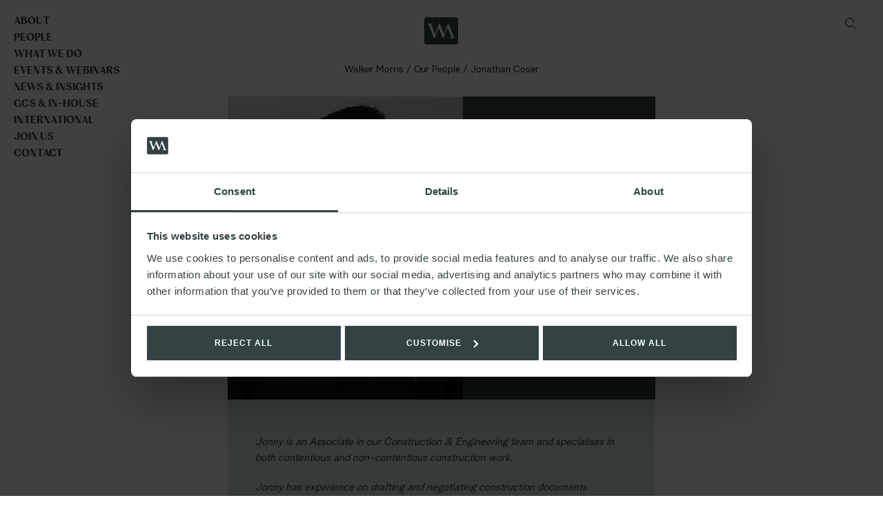

--- FILE ---
content_type: text/html; charset=UTF-8
request_url: https://www.walkermorris.co.uk/our-people/jonathan-coser/
body_size: 24099
content:

<!doctype html>
<html lang="en-GB">
	<head>
		<html xmlns="http://www.w3.org/1999/xhtml" dir="ltr">
		<head profile="http://gmpg.org/xfn/11">
		<meta http-equiv="Content-Type" content="text/html; charset=UTF-8" />
    <meta http-equiv="X-UA-Compatible" content="IE=edge" />
		<meta name="viewport" content="width=device-width, initial-scale=1" />
    <meta name="HandheldFriendly" content="True">
    <meta name="MobileOptimized" content="320">
    <meta name="apple-mobile-web-app-capable" content="yes">
    <meta name="apple-mobile-web-app-status-bar-style" content="black">
    <meta http-equiv="X-UA-Compatible" content="IE=edge,chrome=1">
    <meta name="format-detection" content="telephone=no">
    <meta name="SKYPE_TOOLBAR" content="SKYPE_TOOLBAR_PARSER_COMPATIBLE">
		<meta name='robots' content='index, follow, max-image-preview:large, max-snippet:-1, max-video-preview:-1' />
<meta name="dlm-version" content="5.1.6">
	<!-- This site is optimized with the Yoast SEO Premium plugin v25.6 (Yoast SEO v26.7) - https://yoast.com/wordpress/plugins/seo/ -->
	<title>Jonathan Coser - Our People - Jonathan Coser</title>
<link data-rocket-prefetch href="https://www.googletagmanager.com" rel="dns-prefetch">
<link data-rocket-prefetch href="https://consentcdn.cookiebot.com" rel="dns-prefetch">
<link data-rocket-prefetch href="https://www.52-detailsventure.com" rel="dns-prefetch">
<link data-rocket-prefetch href="https://cdn.leadinfo.net" rel="dns-prefetch">
<link data-rocket-prefetch href="https://consent.cookiebot.com" rel="dns-prefetch">
<link data-rocket-prefetch href="https://javascript.browser.wasscan.tenable" rel="dns-prefetch">
<link data-rocket-prefetch href="https://fonts.googleapis.com" rel="dns-prefetch">
<link data-rocket-preload as="style" href="https://fonts.googleapis.com/css2?family=Raleway%3Awght%40400%3B500%3B600&#038;ver=6.9&#038;display=swap" rel="preload">
<link href="https://fonts.googleapis.com/css2?family=Raleway%3Awght%40400%3B500%3B600&#038;ver=6.9&#038;display=swap" media="print" onload="this.media=&#039;all&#039;" rel="stylesheet">
<noscript data-wpr-hosted-gf-parameters=""><link rel="stylesheet" href="https://fonts.googleapis.com/css2?family=Raleway%3Awght%40400%3B500%3B600&#038;ver=6.9&#038;display=swap"></noscript><link rel="preload" data-rocket-preload as="image" href="https://www.walkermorris.co.uk/wp-content/uploads/2023/09/Jonathan-Coser-Black-and-White-website-crop.jpg" fetchpriority="high">
	<meta name="description" content="Jonathan Coser is an Associate in our Construction &amp; Engineering Team. Jonathan advises on all aspects of Construction &amp; Engineering law." />
	<link rel="canonical" href="https://www.walkermorris.co.uk/our-people/jonathan-coser/" />
	<meta property="og:locale" content="en_GB" />
	<meta property="og:type" content="article" />
	<meta property="og:title" content="Jonathan Coser" />
	<meta property="og:description" content="Jonathan Coser is an Associate in our Construction &amp; Engineering Team. Jonathan advises on all aspects of Construction &amp; Engineering law." />
	<meta property="og:url" content="https://www.walkermorris.co.uk/our-people/jonathan-coser/" />
	<meta property="og:site_name" content="Walker Morris" />
	<meta property="article:modified_time" content="2024-08-14T08:47:37+00:00" />
	<meta property="og:image" content="https://www.walkermorris.co.uk/wp-content/uploads/2022/05/Jonathan-Coser-180207.jpg" />
	<meta property="og:image:width" content="1370" />
	<meta property="og:image:height" content="1536" />
	<meta property="og:image:type" content="image/jpeg" />
	<meta name="twitter:card" content="summary_large_image" />
	<meta name="twitter:site" content="@walkermorrisuk" />
	<meta name="twitter:label1" content="Estimated reading time" />
	<meta name="twitter:data1" content="2 minutes" />
	<script type="application/ld+json" class="yoast-schema-graph">{"@context":"https://schema.org","@graph":[{"@type":"WebPage","@id":"https://www.walkermorris.co.uk/our-people/jonathan-coser/","url":"https://www.walkermorris.co.uk/our-people/jonathan-coser/","name":"Jonathan Coser - Our People - Jonathan Coser","isPartOf":{"@id":"https://www.walkermorris.co.uk/#website"},"primaryImageOfPage":{"@id":"https://www.walkermorris.co.uk/our-people/jonathan-coser/#primaryimage"},"image":{"@id":"https://www.walkermorris.co.uk/our-people/jonathan-coser/#primaryimage"},"thumbnailUrl":"https://www.walkermorris.co.uk/wp-content/uploads/2022/05/Jonathan-Coser-180207.jpg","datePublished":"2023-09-15T15:29:02+00:00","dateModified":"2024-08-14T08:47:37+00:00","description":"Jonathan Coser is an Associate in our Construction & Engineering Team. Jonathan advises on all aspects of Construction & Engineering law.","breadcrumb":{"@id":"https://www.walkermorris.co.uk/our-people/jonathan-coser/#breadcrumb"},"inLanguage":"en-GB","potentialAction":[{"@type":"ReadAction","target":["https://www.walkermorris.co.uk/our-people/jonathan-coser/"]}]},{"@type":"ImageObject","inLanguage":"en-GB","@id":"https://www.walkermorris.co.uk/our-people/jonathan-coser/#primaryimage","url":"https://www.walkermorris.co.uk/wp-content/uploads/2022/05/Jonathan-Coser-180207.jpg","contentUrl":"https://www.walkermorris.co.uk/wp-content/uploads/2022/05/Jonathan-Coser-180207.jpg","width":1370,"height":1536,"caption":"Jonathan Coser in Colour"},{"@type":"BreadcrumbList","@id":"https://www.walkermorris.co.uk/our-people/jonathan-coser/#breadcrumb","itemListElement":[{"@type":"ListItem","position":1,"name":"Walker Morris","item":"https://www.walkermorris.co.uk/"},{"@type":"ListItem","position":2,"name":"Our People","item":"https://www.walkermorris.co.uk/our-people/"},{"@type":"ListItem","position":3,"name":"Jonathan Coser"}]},{"@type":"WebSite","@id":"https://www.walkermorris.co.uk/#website","url":"https://www.walkermorris.co.uk/","name":"Walker Morris","description":"Walker Morris is a commercial law firm, providing legal services for multinational companies, banks, insurance, retail, public &amp; privately listed companies.","publisher":{"@id":"https://www.walkermorris.co.uk/#organization"},"potentialAction":[{"@type":"SearchAction","target":{"@type":"EntryPoint","urlTemplate":"https://www.walkermorris.co.uk/?s={search_term_string}"},"query-input":{"@type":"PropertyValueSpecification","valueRequired":true,"valueName":"search_term_string"}}],"inLanguage":"en-GB"},{"@type":"Organization","@id":"https://www.walkermorris.co.uk/#organization","name":"Walker Morris LLP","url":"https://www.walkermorris.co.uk/","logo":{"@type":"ImageObject","inLanguage":"en-GB","@id":"https://www.walkermorris.co.uk/#/schema/logo/image/","url":"https://www.walkermorris.co.uk/wp-content/uploads/2024/08/WM_logo_Blue-and-Green@4x.png","contentUrl":"https://www.walkermorris.co.uk/wp-content/uploads/2024/08/WM_logo_Blue-and-Green@4x.png","width":3112,"height":945,"caption":"Walker Morris LLP"},"image":{"@id":"https://www.walkermorris.co.uk/#/schema/logo/image/"},"sameAs":["https://x.com/walkermorrisuk","https://www.linkedin.com/company/walker-morris/"]}]}</script>
	<!-- / Yoast SEO Premium plugin. -->


<link rel='dns-prefetch' href='//fonts.googleapis.com' />
<link href='https://fonts.gstatic.com' crossorigin rel='preconnect' />
<link rel="alternate" type="application/rss+xml" title="Walker Morris &raquo; Feed" href="https://www.walkermorris.co.uk/feed/" />
<link rel="alternate" type="application/rss+xml" title="Walker Morris &raquo; Comments Feed" href="https://www.walkermorris.co.uk/comments/feed/" />
<link rel="alternate" title="oEmbed (JSON)" type="application/json+oembed" href="https://www.walkermorris.co.uk/wp-json/oembed/1.0/embed?url=https%3A%2F%2Fwww.walkermorris.co.uk%2Four-people%2Fjonathan-coser%2F" />
<link rel="alternate" title="oEmbed (XML)" type="text/xml+oembed" href="https://www.walkermorris.co.uk/wp-json/oembed/1.0/embed?url=https%3A%2F%2Fwww.walkermorris.co.uk%2Four-people%2Fjonathan-coser%2F&#038;format=xml" />
<style id='wp-img-auto-sizes-contain-inline-css' type='text/css'>
img:is([sizes=auto i],[sizes^="auto," i]){contain-intrinsic-size:3000px 1500px}
/*# sourceURL=wp-img-auto-sizes-contain-inline-css */
</style>
<style id='wp-emoji-styles-inline-css' type='text/css'>

	img.wp-smiley, img.emoji {
		display: inline !important;
		border: none !important;
		box-shadow: none !important;
		height: 1em !important;
		width: 1em !important;
		margin: 0 0.07em !important;
		vertical-align: -0.1em !important;
		background: none !important;
		padding: 0 !important;
	}
/*# sourceURL=wp-emoji-styles-inline-css */
</style>
<style id='wp-block-library-inline-css' type='text/css'>
:root{--wp-block-synced-color:#7a00df;--wp-block-synced-color--rgb:122,0,223;--wp-bound-block-color:var(--wp-block-synced-color);--wp-editor-canvas-background:#ddd;--wp-admin-theme-color:#007cba;--wp-admin-theme-color--rgb:0,124,186;--wp-admin-theme-color-darker-10:#006ba1;--wp-admin-theme-color-darker-10--rgb:0,107,160.5;--wp-admin-theme-color-darker-20:#005a87;--wp-admin-theme-color-darker-20--rgb:0,90,135;--wp-admin-border-width-focus:2px}@media (min-resolution:192dpi){:root{--wp-admin-border-width-focus:1.5px}}.wp-element-button{cursor:pointer}:root .has-very-light-gray-background-color{background-color:#eee}:root .has-very-dark-gray-background-color{background-color:#313131}:root .has-very-light-gray-color{color:#eee}:root .has-very-dark-gray-color{color:#313131}:root .has-vivid-green-cyan-to-vivid-cyan-blue-gradient-background{background:linear-gradient(135deg,#00d084,#0693e3)}:root .has-purple-crush-gradient-background{background:linear-gradient(135deg,#34e2e4,#4721fb 50%,#ab1dfe)}:root .has-hazy-dawn-gradient-background{background:linear-gradient(135deg,#faaca8,#dad0ec)}:root .has-subdued-olive-gradient-background{background:linear-gradient(135deg,#fafae1,#67a671)}:root .has-atomic-cream-gradient-background{background:linear-gradient(135deg,#fdd79a,#004a59)}:root .has-nightshade-gradient-background{background:linear-gradient(135deg,#330968,#31cdcf)}:root .has-midnight-gradient-background{background:linear-gradient(135deg,#020381,#2874fc)}:root{--wp--preset--font-size--normal:16px;--wp--preset--font-size--huge:42px}.has-regular-font-size{font-size:1em}.has-larger-font-size{font-size:2.625em}.has-normal-font-size{font-size:var(--wp--preset--font-size--normal)}.has-huge-font-size{font-size:var(--wp--preset--font-size--huge)}.has-text-align-center{text-align:center}.has-text-align-left{text-align:left}.has-text-align-right{text-align:right}.has-fit-text{white-space:nowrap!important}#end-resizable-editor-section{display:none}.aligncenter{clear:both}.items-justified-left{justify-content:flex-start}.items-justified-center{justify-content:center}.items-justified-right{justify-content:flex-end}.items-justified-space-between{justify-content:space-between}.screen-reader-text{border:0;clip-path:inset(50%);height:1px;margin:-1px;overflow:hidden;padding:0;position:absolute;width:1px;word-wrap:normal!important}.screen-reader-text:focus{background-color:#ddd;clip-path:none;color:#444;display:block;font-size:1em;height:auto;left:5px;line-height:normal;padding:15px 23px 14px;text-decoration:none;top:5px;width:auto;z-index:100000}html :where(.has-border-color){border-style:solid}html :where([style*=border-top-color]){border-top-style:solid}html :where([style*=border-right-color]){border-right-style:solid}html :where([style*=border-bottom-color]){border-bottom-style:solid}html :where([style*=border-left-color]){border-left-style:solid}html :where([style*=border-width]){border-style:solid}html :where([style*=border-top-width]){border-top-style:solid}html :where([style*=border-right-width]){border-right-style:solid}html :where([style*=border-bottom-width]){border-bottom-style:solid}html :where([style*=border-left-width]){border-left-style:solid}html :where(img[class*=wp-image-]){height:auto;max-width:100%}:where(figure){margin:0 0 1em}html :where(.is-position-sticky){--wp-admin--admin-bar--position-offset:var(--wp-admin--admin-bar--height,0px)}@media screen and (max-width:600px){html :where(.is-position-sticky){--wp-admin--admin-bar--position-offset:0px}}

/*# sourceURL=wp-block-library-inline-css */
</style><style id='global-styles-inline-css' type='text/css'>
:root{--wp--preset--aspect-ratio--square: 1;--wp--preset--aspect-ratio--4-3: 4/3;--wp--preset--aspect-ratio--3-4: 3/4;--wp--preset--aspect-ratio--3-2: 3/2;--wp--preset--aspect-ratio--2-3: 2/3;--wp--preset--aspect-ratio--16-9: 16/9;--wp--preset--aspect-ratio--9-16: 9/16;--wp--preset--color--black: #000000;--wp--preset--color--cyan-bluish-gray: #abb8c3;--wp--preset--color--white: #ffffff;--wp--preset--color--pale-pink: #f78da7;--wp--preset--color--vivid-red: #cf2e2e;--wp--preset--color--luminous-vivid-orange: #ff6900;--wp--preset--color--luminous-vivid-amber: #fcb900;--wp--preset--color--light-green-cyan: #7bdcb5;--wp--preset--color--vivid-green-cyan: #00d084;--wp--preset--color--pale-cyan-blue: #8ed1fc;--wp--preset--color--vivid-cyan-blue: #0693e3;--wp--preset--color--vivid-purple: #9b51e0;--wp--preset--gradient--vivid-cyan-blue-to-vivid-purple: linear-gradient(135deg,rgb(6,147,227) 0%,rgb(155,81,224) 100%);--wp--preset--gradient--light-green-cyan-to-vivid-green-cyan: linear-gradient(135deg,rgb(122,220,180) 0%,rgb(0,208,130) 100%);--wp--preset--gradient--luminous-vivid-amber-to-luminous-vivid-orange: linear-gradient(135deg,rgb(252,185,0) 0%,rgb(255,105,0) 100%);--wp--preset--gradient--luminous-vivid-orange-to-vivid-red: linear-gradient(135deg,rgb(255,105,0) 0%,rgb(207,46,46) 100%);--wp--preset--gradient--very-light-gray-to-cyan-bluish-gray: linear-gradient(135deg,rgb(238,238,238) 0%,rgb(169,184,195) 100%);--wp--preset--gradient--cool-to-warm-spectrum: linear-gradient(135deg,rgb(74,234,220) 0%,rgb(151,120,209) 20%,rgb(207,42,186) 40%,rgb(238,44,130) 60%,rgb(251,105,98) 80%,rgb(254,248,76) 100%);--wp--preset--gradient--blush-light-purple: linear-gradient(135deg,rgb(255,206,236) 0%,rgb(152,150,240) 100%);--wp--preset--gradient--blush-bordeaux: linear-gradient(135deg,rgb(254,205,165) 0%,rgb(254,45,45) 50%,rgb(107,0,62) 100%);--wp--preset--gradient--luminous-dusk: linear-gradient(135deg,rgb(255,203,112) 0%,rgb(199,81,192) 50%,rgb(65,88,208) 100%);--wp--preset--gradient--pale-ocean: linear-gradient(135deg,rgb(255,245,203) 0%,rgb(182,227,212) 50%,rgb(51,167,181) 100%);--wp--preset--gradient--electric-grass: linear-gradient(135deg,rgb(202,248,128) 0%,rgb(113,206,126) 100%);--wp--preset--gradient--midnight: linear-gradient(135deg,rgb(2,3,129) 0%,rgb(40,116,252) 100%);--wp--preset--font-size--small: 13px;--wp--preset--font-size--medium: 20px;--wp--preset--font-size--large: 36px;--wp--preset--font-size--x-large: 42px;--wp--preset--spacing--20: 0.44rem;--wp--preset--spacing--30: 0.67rem;--wp--preset--spacing--40: 1rem;--wp--preset--spacing--50: 1.5rem;--wp--preset--spacing--60: 2.25rem;--wp--preset--spacing--70: 3.38rem;--wp--preset--spacing--80: 5.06rem;--wp--preset--shadow--natural: 6px 6px 9px rgba(0, 0, 0, 0.2);--wp--preset--shadow--deep: 12px 12px 50px rgba(0, 0, 0, 0.4);--wp--preset--shadow--sharp: 6px 6px 0px rgba(0, 0, 0, 0.2);--wp--preset--shadow--outlined: 6px 6px 0px -3px rgb(255, 255, 255), 6px 6px rgb(0, 0, 0);--wp--preset--shadow--crisp: 6px 6px 0px rgb(0, 0, 0);}:where(.is-layout-flex){gap: 0.5em;}:where(.is-layout-grid){gap: 0.5em;}body .is-layout-flex{display: flex;}.is-layout-flex{flex-wrap: wrap;align-items: center;}.is-layout-flex > :is(*, div){margin: 0;}body .is-layout-grid{display: grid;}.is-layout-grid > :is(*, div){margin: 0;}:where(.wp-block-columns.is-layout-flex){gap: 2em;}:where(.wp-block-columns.is-layout-grid){gap: 2em;}:where(.wp-block-post-template.is-layout-flex){gap: 1.25em;}:where(.wp-block-post-template.is-layout-grid){gap: 1.25em;}.has-black-color{color: var(--wp--preset--color--black) !important;}.has-cyan-bluish-gray-color{color: var(--wp--preset--color--cyan-bluish-gray) !important;}.has-white-color{color: var(--wp--preset--color--white) !important;}.has-pale-pink-color{color: var(--wp--preset--color--pale-pink) !important;}.has-vivid-red-color{color: var(--wp--preset--color--vivid-red) !important;}.has-luminous-vivid-orange-color{color: var(--wp--preset--color--luminous-vivid-orange) !important;}.has-luminous-vivid-amber-color{color: var(--wp--preset--color--luminous-vivid-amber) !important;}.has-light-green-cyan-color{color: var(--wp--preset--color--light-green-cyan) !important;}.has-vivid-green-cyan-color{color: var(--wp--preset--color--vivid-green-cyan) !important;}.has-pale-cyan-blue-color{color: var(--wp--preset--color--pale-cyan-blue) !important;}.has-vivid-cyan-blue-color{color: var(--wp--preset--color--vivid-cyan-blue) !important;}.has-vivid-purple-color{color: var(--wp--preset--color--vivid-purple) !important;}.has-black-background-color{background-color: var(--wp--preset--color--black) !important;}.has-cyan-bluish-gray-background-color{background-color: var(--wp--preset--color--cyan-bluish-gray) !important;}.has-white-background-color{background-color: var(--wp--preset--color--white) !important;}.has-pale-pink-background-color{background-color: var(--wp--preset--color--pale-pink) !important;}.has-vivid-red-background-color{background-color: var(--wp--preset--color--vivid-red) !important;}.has-luminous-vivid-orange-background-color{background-color: var(--wp--preset--color--luminous-vivid-orange) !important;}.has-luminous-vivid-amber-background-color{background-color: var(--wp--preset--color--luminous-vivid-amber) !important;}.has-light-green-cyan-background-color{background-color: var(--wp--preset--color--light-green-cyan) !important;}.has-vivid-green-cyan-background-color{background-color: var(--wp--preset--color--vivid-green-cyan) !important;}.has-pale-cyan-blue-background-color{background-color: var(--wp--preset--color--pale-cyan-blue) !important;}.has-vivid-cyan-blue-background-color{background-color: var(--wp--preset--color--vivid-cyan-blue) !important;}.has-vivid-purple-background-color{background-color: var(--wp--preset--color--vivid-purple) !important;}.has-black-border-color{border-color: var(--wp--preset--color--black) !important;}.has-cyan-bluish-gray-border-color{border-color: var(--wp--preset--color--cyan-bluish-gray) !important;}.has-white-border-color{border-color: var(--wp--preset--color--white) !important;}.has-pale-pink-border-color{border-color: var(--wp--preset--color--pale-pink) !important;}.has-vivid-red-border-color{border-color: var(--wp--preset--color--vivid-red) !important;}.has-luminous-vivid-orange-border-color{border-color: var(--wp--preset--color--luminous-vivid-orange) !important;}.has-luminous-vivid-amber-border-color{border-color: var(--wp--preset--color--luminous-vivid-amber) !important;}.has-light-green-cyan-border-color{border-color: var(--wp--preset--color--light-green-cyan) !important;}.has-vivid-green-cyan-border-color{border-color: var(--wp--preset--color--vivid-green-cyan) !important;}.has-pale-cyan-blue-border-color{border-color: var(--wp--preset--color--pale-cyan-blue) !important;}.has-vivid-cyan-blue-border-color{border-color: var(--wp--preset--color--vivid-cyan-blue) !important;}.has-vivid-purple-border-color{border-color: var(--wp--preset--color--vivid-purple) !important;}.has-vivid-cyan-blue-to-vivid-purple-gradient-background{background: var(--wp--preset--gradient--vivid-cyan-blue-to-vivid-purple) !important;}.has-light-green-cyan-to-vivid-green-cyan-gradient-background{background: var(--wp--preset--gradient--light-green-cyan-to-vivid-green-cyan) !important;}.has-luminous-vivid-amber-to-luminous-vivid-orange-gradient-background{background: var(--wp--preset--gradient--luminous-vivid-amber-to-luminous-vivid-orange) !important;}.has-luminous-vivid-orange-to-vivid-red-gradient-background{background: var(--wp--preset--gradient--luminous-vivid-orange-to-vivid-red) !important;}.has-very-light-gray-to-cyan-bluish-gray-gradient-background{background: var(--wp--preset--gradient--very-light-gray-to-cyan-bluish-gray) !important;}.has-cool-to-warm-spectrum-gradient-background{background: var(--wp--preset--gradient--cool-to-warm-spectrum) !important;}.has-blush-light-purple-gradient-background{background: var(--wp--preset--gradient--blush-light-purple) !important;}.has-blush-bordeaux-gradient-background{background: var(--wp--preset--gradient--blush-bordeaux) !important;}.has-luminous-dusk-gradient-background{background: var(--wp--preset--gradient--luminous-dusk) !important;}.has-pale-ocean-gradient-background{background: var(--wp--preset--gradient--pale-ocean) !important;}.has-electric-grass-gradient-background{background: var(--wp--preset--gradient--electric-grass) !important;}.has-midnight-gradient-background{background: var(--wp--preset--gradient--midnight) !important;}.has-small-font-size{font-size: var(--wp--preset--font-size--small) !important;}.has-medium-font-size{font-size: var(--wp--preset--font-size--medium) !important;}.has-large-font-size{font-size: var(--wp--preset--font-size--large) !important;}.has-x-large-font-size{font-size: var(--wp--preset--font-size--x-large) !important;}
/*# sourceURL=global-styles-inline-css */
</style>

<style id='classic-theme-styles-inline-css' type='text/css'>
/*! This file is auto-generated */
.wp-block-button__link{color:#fff;background-color:#32373c;border-radius:9999px;box-shadow:none;text-decoration:none;padding:calc(.667em + 2px) calc(1.333em + 2px);font-size:1.125em}.wp-block-file__button{background:#32373c;color:#fff;text-decoration:none}
/*# sourceURL=/wp-includes/css/classic-themes.min.css */
</style>
<link rel='stylesheet' id='bodhi-svgs-attachment-css' href='https://www.walkermorris.co.uk/wp-content/plugins/svg-support/css/svgs-attachment.css' type='text/css' media='all' />
<link rel='stylesheet' id='email-before-download-css' href='https://www.walkermorris.co.uk/wp-content/plugins/email-before-download/public/css/email-before-download-public.css?ver=6.9.8' type='text/css' media='all' />
<link rel='stylesheet' id='search-filter-plugin-styles-css' href='https://www.walkermorris.co.uk/wp-content/plugins/search-filter-pro/public/assets/css/search-filter.min.css?ver=2.5.21' type='text/css' media='all' />

<link rel='stylesheet' id='bootstrap-css' href='https://www.walkermorris.co.uk/wp-content/themes/walkermorris/css/bootstrap.min.css?ver=1.0' type='text/css' media='all' />
<link rel='stylesheet' id='font-awesome-css' href='https://www.walkermorris.co.uk/wp-content/themes/walkermorris/css/font-awesome.min.css?ver=1.0' type='text/css' media='all' />
<link rel='stylesheet' id='fontawesome-css' href='https://www.walkermorris.co.uk/wp-content/themes/walkermorris/fontawesome/css/all.min.css?ver=1752488156' type='text/css' media='all' />
<link rel='stylesheet' id='slick-css' href='https://www.walkermorris.co.uk/wp-content/themes/walkermorris/css/slick.css?ver=all' type='text/css' media='all' />
<link rel='stylesheet' id='aos-css' href='https://www.walkermorris.co.uk/wp-content/themes/walkermorris/css/aos.css?ver=1.0' type='text/css' media='all' />
<link rel='stylesheet' id='style-css' href='https://www.walkermorris.co.uk/wp-content/themes/walkermorris/css/style.css?ver=1763979179' type='text/css' media='all' />
<link rel='stylesheet' id='wp-pagenavi-css' href='https://www.walkermorris.co.uk/wp-content/plugins/wp-pagenavi/pagenavi-css.css?ver=2.70' type='text/css' media='all' />
<script type="text/javascript" src="https://www.walkermorris.co.uk/wp-content/plugins/svg-support/vendor/DOMPurify/DOMPurify.min.js?ver=2.5.8" id="bodhi-dompurify-library-js"></script>
<script data-minify="1" type="text/javascript" src="https://www.walkermorris.co.uk/wp-content/cache/min/1/wp-content/themes/walkermorris/js/jquery-1.12.4.js?ver=1768986762" id="jquery-js"></script>
<script type="text/javascript" id="jquery-js-after">
/* <![CDATA[ */
            jQuery(document).ready(function($) {
                $('ul[role="list"] li').attr('role', 'listitem');
            });
        
//# sourceURL=jquery-js-after
/* ]]> */
</script>
<script type="text/javascript" id="bodhi_svg_inline-js-extra">
/* <![CDATA[ */
var svgSettings = {"skipNested":""};
//# sourceURL=bodhi_svg_inline-js-extra
/* ]]> */
</script>
<script type="text/javascript" src="https://www.walkermorris.co.uk/wp-content/plugins/svg-support/js/min/svgs-inline-min.js" id="bodhi_svg_inline-js"></script>
<script type="text/javascript" id="bodhi_svg_inline-js-after">
/* <![CDATA[ */
cssTarget={"Bodhi":"img.style-svg","ForceInlineSVG":"style-svg"};ForceInlineSVGActive="false";frontSanitizationEnabled="on";
//# sourceURL=bodhi_svg_inline-js-after
/* ]]> */
</script>
<script type="text/javascript" id="search-filter-plugin-build-js-extra">
/* <![CDATA[ */
var SF_LDATA = {"ajax_url":"https://www.walkermorris.co.uk/wp-admin/admin-ajax.php","home_url":"https://www.walkermorris.co.uk/","extensions":[]};
//# sourceURL=search-filter-plugin-build-js-extra
/* ]]> */
</script>
<script type="text/javascript" src="https://www.walkermorris.co.uk/wp-content/plugins/search-filter-pro/public/assets/js/search-filter-build.min.js?ver=2.5.21" id="search-filter-plugin-build-js"></script>
<script type="text/javascript" src="https://www.walkermorris.co.uk/wp-content/plugins/search-filter-pro/public/assets/js/chosen.jquery.min.js?ver=2.5.21" id="search-filter-plugin-chosen-js"></script>
<script data-minify="1" type="text/javascript" src="https://www.walkermorris.co.uk/wp-content/cache/min/1/wp-content/themes/walkermorris/js/plugins.js?ver=1768986762" id="plugins-js"></script>

<link rel='shortlink' href='https://www.walkermorris.co.uk/?p=27447' />
<meta name="referrer" content="no-referrer-when-downgrade">
<!-- Google Tag Manager -->
<script>(function(w,d,s,l,i){w[l]=w[l]||[];w[l].push({'gtm.start':
new Date().getTime(),event:'gtm.js'});var f=d.getElementsByTagName(s)[0],
j=d.createElement(s),dl=l!='dataLayer'?'&l='+l:'';j.async=true;j.src=
'https://www.googletagmanager.com/gtm.js?id='+i+dl;f.parentNode.insertBefore(j,f);
})(window,document,'script','dataLayer','GTM-MGZH8GK');</script>
<!-- End Google Tag Manager -->
<meta name="google-site-verification" content="uGt9LbgThLS7S0Hz7pMbWoSdxi7x-2cU4uH9r2-yLx8" />
<meta name="google-site-verification" content="68MR7-j79mD-y2OiHMpvD2h98x7Y2DyUdOqQv8MLKk4" /><link rel="apple-touch-icon" sizes="180x180" href="/wp-content/uploads/fbrfg/apple-touch-icon.png">
<link rel="icon" type="image/png" sizes="32x32" href="/wp-content/uploads/fbrfg/favicon-32x32.png">
<link rel="icon" type="image/png" sizes="16x16" href="/wp-content/uploads/fbrfg/favicon-16x16.png">
<link rel="manifest" href="/wp-content/uploads/fbrfg/site.webmanifest">
<link rel="mask-icon" href="/wp-content/uploads/fbrfg/safari-pinned-tab.svg" color="#334343">
<link rel="shortcut icon" href="/wp-content/uploads/fbrfg/favicon.ico">
<meta name="msapplication-TileColor" content="#334343">
<meta name="msapplication-config" content="/wp-content/uploads/fbrfg/browserconfig.xml">
<meta name="theme-color" content="#ffffff">		<style type="text/css" id="wp-custom-css">
			.author-newsletter-box a, 
.direction-block a, 
.headoffice-block a {text-decoration:underline;color: var(--light-black);}

.author-newsletter-box a:hover,
.direction-block a:hover,
.headoffice-block a:hover{color: #000}



@media only screen and (max-height: 750px) and (min-width: 1025px) {
	.people-search.case-search.case-search--spec.tight-search {padding-right: 10px!important;}
}

/*.slide-over-acred {margin-left: -13%; }
.more-slide-over{margin-left: -20%; }*/

.reasons-list .row.gx-0 {clear:both}

.event-item-top {
    padding-bottom: 30px;
}
@media only screen and (max-width : 1200px) {
	.vacancies {display:none}
	.reason-item {padding-bottom: 30px;}
	.reasons-block h2 {line-height: 50px;}
}

/* Client request */

ol ol {list-style-type: lower-alpha;}
.standard-text-block ol ol {padding-bottom:0px}

.standard-text-block ol li ul {padding-bottom:0px}




.people-listing-details h2 {
    font-family: var(--content);
    font-size: 21px;
    line-height: 24px;
    color: var(--white);
    text-transform: uppercase;
    padding-bottom: 0px;
    margin: 0px;
}



/* updated home buttons */
.home-white-btn {
    color: #fff;
    background-color: #EC6C6E;
}



/* home arrow */

.arrow_down, .arrow_down_about {
    position: absolute;
    z-index: 100;
    bottom: 80px;
    left: 50%;
    background: url(https://www.walkermorris.co.uk/wp-content/uploads/2023/09/blackarrow.png) no-repeat center var(--white);
    background-size: auto 24px;
    width: 38px;
    height: 38px;
    margin-left: -19px;
    text-indent: -9999px;
    -webkit-border-radius: 48px;
    -moz-border-radius: 48px;
    border-radius: 48px;
}

.wobble {
    -webkit-animation: wobble 2.5s ease-out;
    -webkit-animation-iteration-count: infinite;
}
@-webkit-keyframes wobble {
    0% {-webkit-transform: translate3d(0, 0, 0); }
    50% {-webkit-transform: translate3d(0, -10px, 0); }
    100% {-webkit-transform: translate3d(0, 0, 0); }    
}
.main-jump {
    display: block;
    position: relative;
    top:-70px;
    visibility: hidden;
}
@media only screen and (max-width : 992px) {
	.arrow_down {display:none}
}


/* ILLUMINITE */

.illuminate-banner {
    padding: 45px 25px;
    border-bottom: 1px solid #334343;
    font-size: 14px;
    line-height: 23px;
    color: var(--light-black);
    background-color: #fff;
}
.illuminate-banner span {top:12px;position:relative}
.illuminate-btn {
  display: inline-block;
  text-align: center;
  font-family: var(--content-semi);
  font-size: 10px;
  letter-spacing: 1px;
  padding: 10px 5px;
  max-width:170px;
	width:100%;
  color: var(--light-black);
  background-color: var(--light-grey);
  transition: all 0.3s ease;
	text-transform: uppercase;
}
.illuminate-btn:hover {
  color: var(--white);
  background-color: var(--light-black);
  transition: all 0.3s ease;
}
.illuminate-logo img {width:100%;height:auto;max-width:180px;position: relative;left: -30px; top: 0px;}

@media only screen and (max-width : 1200px) {
	.illuminate-banner {
    padding: 85px 25px 45px;
}
.campaign-template-default .illuminate-banner {
    padding: 45px 25px 45px;
}
}
@media only screen and (max-width : 992px) {
	.illuminate-logo img {left: 0px;}
	.illuminate-banner {padding: 65px 25px 25px;}
	.campaign-template-default .illuminate-banner {
    padding: 25px;
}
}
@media only screen and (max-width : 768px) {
.illuminate-banner span {top: -10px;}
	
	.campaign-template-default .illuminate-banner {margin-top: 60px;}
}


@media only screen and (max-width : 488px) {
.campaign-template-default .service-bg {
    margin-top: -20px;
}
}

/* Testtimonials Edits 2023 */
.testimonials-block,
.testimonial-slider,
.testimonial-slider-items {
    min-height: auto;
}
.testimonial-slider-item {
    min-height: 220px;
}
.testimonial-details {
    margin-bottom: 50px;
}
.testimonial-slider-item .cite {
    bottom: 40px;
}
/* campiagn updates */

/*.campaign-template-default .standard-text-block p {
    font-size: 20px;
    line-height: 24px;
}*/

.campaign-template-default .standard-text-block li {
    font-size: 15px;
    line-height: 24px;
}
.ajax-load-more-wrap .col-lg-10.col-md-10.col-sm-6.col-12.daft-size-desktop.desktop-alt {
    padding: 0px 12px;
}
.ajax-load-more-block {
    background-color: var(--white);
    padding: 30px 0px;
}


.ajax-load-more-wrap ul div:nth-child(3n+1) {
    clear:both
}

.ajax-load-more-wrap ul div:nth-child(n+5):nth-child(3n+1) {
    clear:both
}

/* training */
/*.single-training .new-event-meta {background-color: #334343;
}*/
.single-training .side-reg {display:none}
.single-training .side-reg.training-login {display:block}
.standard-text-block li a, .standard-text-block p a {border-bottom: 1px solid var(--black);}
.event-height {min-height: 50vh;}

.row:before, .row:after {display: inline-block;}

/** remove laters?*/
.side-reg {display:none}

.insight-photo {
  padding-top: 30px;
}

.page-id-60 #breadcrumbs a, .page-id-60 #breadcrumbs {
    color: var(--white)
}

.page-id-31833 #breadcrumbs a, .page-id-31833 #breadcrumbs {
    color: var(--white)
}
.page-id-31833 #breadcrumbs a::after {background-color:#fff}
.page-id-31073 #breadcrumbs a, .page-id-31073 #breadcrumbs {
    color: var(--white)
}
.page-id-22819 #breadcrumbs a, .page-id-22819 #breadcrumbs {
    color: var(--white)
}
.page-id-22819 #breadcrumbs a::after {background-color:#fff}

.page-id-22818 #breadcrumbs a::after {background-color:#fff}

.page-id-22818  #breadcrumbs a, .page-id-22818 #breadcrumbs {
    color: var(--white)
}
section.standard-text-block.single-text-block.case-module {
    padding-top: 20px; padding-left: 30px; padding-right: 30px;
}
.single-news section.standard-text-block.single-text-block.case-module:not(.event-module):not(.bold-text):not(.join-us-text):not(.join-us-main-text) { padding-top: 0; margin-top: -15px; }
.new-event-details .event-bottom {color:#fff}





/* TONYA REMOVE ONCE THEY ARE READY */


/* Newsletter Section / Tabs */

/**
section.insights-newsletters-new.hide-this-block, .newsletter-tab {display: none;}
**/

.single-event .join-us-team.our-speakers.speakers-event .col-lg-7 { width: 35%; }
.single-event .join-us-team.our-speakers.speakers-event .col-lg-13 { width: 65%; }

@media only screen and (max-width : 450px) {
	.single-event .our-speakers { padding: 30px 20px; }
	
}


.insights-bg {
    padding-top: 70px;
}

@media only screen and (max-width : 992px) {
  .about-vaules .testimonial-vertical-items h3{font-size:40px;line-height:40px}
  .about-vaules .testimonial-vertical-items p{width:75%}
	
	.page-id-22818 .insights-bg {
    padding-top: 60px;
}
section.people-listings {
    margin-top: -10px;
}
section.people-listings {
    margin-top: -10px;
}
	.insights-bg {
    padding-top: 200px;
}
}
@media only screen and (max-width : 768px) {
	.self-picked-results-block h1 {
    font-size: 50px;
    line-height: 51px;
}
	
}





.page-id-61 .service-text-block h1 {
    font-family: var(--content);
}

footer {font-size:12px;line-height:18px}
.bold-header {font-size:15px}


.social-twitter svg {
  width: 20px;
  height: 20px;
  position: relative;
  top: 2px;
}
@media only screen and (max-width : 1100px) {
.social-twitter svg {
  width: 26px;
  height: 26px;
}
}

.insight-excerpt p {padding-bottom:10px}


.page-template-page-join-us-wide .testimonial-details {padding-top: 20px;}
.page-template-page-join-us-wide .testimonial-details p {font-size: 22px;line-height: 25px;}
.page-template-page-join-us-wide .testimonial-slider-item .cite h2 {font-size: 15px;line-height: 23px;}


.additional-module img {width:100%;height:auto}



@media only screen and (max-width : 1200px) {
.job-sector-item {
  min-height: 430px;
	}
}
@media only screen and (max-width : 992px) {
  .additional-module {
    margin-right: 0px;
  }
}


/* JOIN US CARo*/

.join-us-slider {
  padding: 20px 30px 80px;
  background-color: #fff;position: relative;
}
.join-us-slider .slider-image{margin:10px}
.join-us-slider .home-news-buttons {
    right: 30px;
    position: absolute;
    bottom: 30px;
    width: 110px;
  }

/* h1 resize on elisabeth summerscales profile */

@media only screen and (min-width: 769px) {
	.postid-32781 .people-main-details h1 	{
		font-size: 80px;
	}
}



.additional-module.color-scheme-light .home-white-btn {
  color: #fff;
}


.page-template-page-about .new-quote-module {background-color: var(--light-black);}

/* daft client */
.standard-text-block ol ul {display:none}
.standard-text-block ul ol {display:none}

.standard-text-block ol li,
.standard-text-block ul li {padding-bottom:15px}
.footer-menu li.bold-header a:hover::after, .footer-menu li.bold-header a:focus::after {transform: scaleX(0);}
option:empty {
    display: none;
}



.accreds-slider .slick-slide img {
  display: block;
  width: 100%;
  height: auto;
}

.page-template-page-campaign
.campaign-header {padding:30px 40px 0px;}
.page-template-page-campaign .campaign-header h1 {
	padding-bottom: 50px;}

/** updates for events people boxes **/

.single-event .new-event-profile { width: calc(100% + 15px); max-width: 130px; }
.single-event .people-box-events-new { height: calc(100% - 15px); }
.single-event .people-box-events-new .row { height: 100%; }
.single-event .people-box-events-new .event-botom { position: static; }

/** Overrides for "Beyond Capital" article **/
/* decrease size of li */
.page-id-34580 .campaign_main li {
	font-size: 14px;
}
/* hide ukreiif form */
.page-id-34580 #wpcf7-f34168-o1 {
	display: none;
}

/** Override header padding on Campaign template **/
.campaign-header {
	padding: 60px 40px 0px;
}

.single-our-people .accordion-item h2 {font-family: var(--content);}

/** Hide title on Cyber Security tool Page **/
body.page-id-35281 section.campaign-header.background-image > div > div > h1 {
	display: none;
}

.page-template-page-service .accordion-item h2 {
    font-family: var(--content);
}

.page-template-page-client .accordion-item h2 {
    font-family: var(--content);
}

.full-width-image {
  padding-bottom: 45px;
  background-color: #fff;
}


/*vulture-form*/

.vulture-forms form {     display: grid; grid-template-columns: repeat(2, 1fr); gap: 0 40px; }

.vulture-forms form .half_width { width: 100% }

.vulture-forms .submit { grid-column: span 2; }

.vulture-forms .submit input { margin: 0 !important; }

@media all and (min-width: 0px) and (max-width : 670px) {
	
.vulture-forms form {     display: flex; flex-direction: column; }
	
}

/*.single-news section.standard-text-block.single-text-block.case-module:not(.event-module):not(.bold-text):not(.join-us-text):not(.join-us-main-text) {
	padding-top: 15px;
	margin-top: 0;
}*/

/* Cybersecurity page tweaks */
.page-id-35281 section.campaign-header,
.page-id-35281 section.campaign-intro {
	display: none;
}
.cases-block {min-height: 280px;}

.sustainable_careers-template-default .text-left.additional-module  {margin-top:20px} 		</style>
				<link rel="preconnect" href="https://fonts.googleapis.com">
		<link rel="preconnect" href="https://fonts.gstatic.com" crossorigin>
	<meta name="generator" content="WP Rocket 3.20.2" data-wpr-features="wpr_minify_js wpr_preconnect_external_domains wpr_oci wpr_image_dimensions wpr_preload_links wpr_desktop" /></head>

	<body class="wp-singular our-people-template-default single single-our-people postid-27447 wp-embed-responsive wp-theme-walkermorris">
			<div  class="black-background-holder"></div>
		<a class="sr-only sr-only-focusable" href="#main">Skip to main content</a>

		<div  class="mobile-overflow  ">

			<header >
				<div  class="container hide-1200">
					<div class="row">
						<div class="col-lg-offset-5 col-lg-10 text-center">
							<div class="menu-logo">
								<a href="https://www.walkermorris.co.uk/" class="hide-on-dark" title="Walker Morris homepage"><img width="49" height="40" src="https://www.walkermorris.co.uk/wp-content/themes/walkermorris/img/walkermorris-desktop-logo.svg" alt="Walker Morris logo homepage" class="page-header-logo style-svg img-res"/></a>
								<a href="https://www.walkermorris.co.uk/" class="show-on-dark" title="Walker Morris homepage"><img width="49" height="40" src="https://www.walkermorris.co.uk/wp-content/themes/walkermorris/img/walkermorris-desktop-logo-white.svg" alt="Walker Morris logo homepage" class="page-header-logo style-svg img-res"/></a>
							</div>
							
<p id="breadcrumbs"><span><span><a title="Walker Morris" href="https://www.walkermorris.co.uk/">Walker Morris</a></span> / <span><a title="Our People" href="https://www.walkermorris.co.uk/our-people/">Our People</a></span> / <span class="breadcrumb_last" aria-current="page">Jonathan Coser</span></span></p>
						</div>
					</div>
				</div>
				<section  class="mobile-nav show-1200">
					<div class="container show-1200">
						<div class="row">
							<div class="col-2">
								<div class="mobile-nav mobile-burger menu-burger">
									<div class="nav-toggle">
										<span class="icon-bar"></span>
										<span class="icon-bar"></span>
										<span class="menu-title sr-only">MENU</span>
									</div>
								</div>
							</div>
							<div class="col-8">
								<a href="https://www.walkermorris.co.uk/"  title="Walker Morris homepage"><img width="49" height="40" src="https://www.walkermorris.co.uk/wp-content/themes/walkermorris/img/walkermorris-desktop-logo-white.svg" alt="Walker Morris" class="page-header-logo style-svg img-res"/></a>
							</div>
							<div class="col-2 text-end">
					      <div class="header-search search-link mobile-search"></div>
							</div>
						</div>
					</div>
				</section>
				<div  class="hidden-mobile"></div>
				<div class="nav-menu-mobile-new">
					<div class="mobile-main-list">
						<div class="mobile-menu-container"><ul role="list" id="menu-main-menu" class="mobile-menu"><li id="menu-item-417" class="pull-about menu-item menu-item-type-custom menu-item-object-custom menu-item-417"><a title="About">About</a></li>
<li id="menu-item-83" class="menu-item menu-item-type-post_type menu-item-object-page menu-item-83"><a href="https://www.walkermorris.co.uk/our-people/" title="People">People</a></li>
<li id="menu-item-418" class="pull-wwd menu-item menu-item-type-custom menu-item-object-custom menu-item-418"><a title="What We Do">What We Do</a></li>
<li id="menu-item-87" class="menu-item menu-item-type-post_type menu-item-object-page menu-item-87"><a href="https://www.walkermorris.co.uk/events/" title="Events &#038; Webinars">Events &#038; Webinars</a></li>
<li id="menu-item-31049" class="hide-me-menu menu-item menu-item-type-post_type menu-item-object-page menu-item-31049"><a href="https://www.walkermorris.co.uk/insights/" title="News &#038; Insights">News &#038; Insights</a></li>
<li id="menu-item-31326" class="menu-item menu-item-type-custom menu-item-object-custom menu-item-31326"><a target="_blank" href="https://illuminate.walkermorris.co.uk/" title="GCs &amp; In-house">GCs &#038; In-house</a></li>
<li id="menu-item-1020" class="menu-item menu-item-type-post_type menu-item-object-page menu-item-1020"><a href="https://www.walkermorris.co.uk/international/" title="International">International</a></li>
<li id="menu-item-420" class="pull-join menu-item menu-item-type-custom menu-item-object-custom menu-item-420"><a title="Join Us">Join Us</a></li>
<li id="menu-item-89" class="menu-item menu-item-type-post_type menu-item-object-page menu-item-89"><a href="https://www.walkermorris.co.uk/contact/" title="Contact">Contact</a></li>
</ul></div>						

<div class="mobile-pull-out-menu pull-out-about-mob">
  <div class="pull-out-menu-style-mobile">
    <div class="first-menu about-menu">
      <div class="about-back back-mobile">
        Main Menu
      </div>
      <div class="vertical-text mobile-vert">
        About
      </div>
      <ul role="list">
                                  <li>
            <a href="https://www.walkermorris.co.uk/about/our-story/">Our Story</a></li>
          </li>
                          <li>
            <a href="https://www.walkermorris.co.uk/about/diversity-inclusion/">Diversity &#038; Inclusion</a></li>
          </li>
                          <li>
            <a href="https://www.walkermorris.co.uk/about/environment/">The Environment</a></li>
          </li>
                          <li>
            <a href="https://www.walkermorris.co.uk/about/wider-society/">Wider Society</a></li>
          </li>
                          <li>
            <a href="https://www.walkermorris.co.uk/about/governance/">Governance</a></li>
          </li>
                          <li>
            <a href="https://www.walkermorris.co.uk/insights/news/">News</a></li>
          </li>
                      </ul>
    </div>
  </div>
</div>

<div class="mobile-pull-out-menu pull-out-wwd-mob">
  <div class="pull-out-menu-style-mobile">
    <div class="first-menu wwd-menu">
      <div class="wwd-back back-mobile">
        Main Menu
      </div>
      <div class="vertical-text mobile-vert">
        What We Do
      </div>
      <div class="accordion mobile-accordian" id="accordionMobile">

        <div class="accordion-item">
          <h2 class="accordion-header" id="headingOne">
            <button class="accordion-button collapsed" type="button" data-bs-toggle="collapse" data-bs-target="#mobileOne" aria-expanded="true" aria-controls="mobileOne">
              Our Clients
            </button>
          </h2>
          <div id="mobileOne" class="accordion-collapse collapse" aria-labelledby="headingOne" data-bs-parent="#accordionMobile">
            <div class="accordion-body">
              <ul role="list">
                                                                  <li>
                    <a href="https://www.walkermorris.co.uk/our-clients/banks-and-alternative-lenders/" title="Banks &#038; Alternative Lenders">Banks &#038; Alternative Lenders</a></li>
                  </li>
                                                  <li>
                    <a href="https://www.walkermorris.co.uk/our-clients/commercial-developers/" title="Commercial Developers">Commercial Developers</a></li>
                  </li>
                                                  <li>
                    <a href="https://www.walkermorris.co.uk/our-clients/energy-waste-and-infrastructure-companies/" title="Energy, Waste &#038; Infrastructure Companies">Energy, Waste &#038; Infrastructure Companies</a></li>
                  </li>
                                                  <li>
                    <a href="https://www.walkermorris.co.uk/our-clients/food-drink-companies/" title="Food &#038; Drink Companies">Food &#038; Drink Companies</a></li>
                  </li>
                                                  <li>
                    <a href="https://www.walkermorris.co.uk/our-clients/manufacturing-companies/" title="Manufacturing Companies">Manufacturing Companies</a></li>
                  </li>
                                                  <li>
                    <a href="https://www.walkermorris.co.uk/our-clients/private-equity/" title="Private Equity">Private Equity</a></li>
                  </li>
                                                  <li>
                    <a href="https://www.walkermorris.co.uk/our-clients/residential-builders-operators/" title="Residential Builders &#038; Operators">Residential Builders &#038; Operators</a></li>
                  </li>
                                                  <li>
                    <a href="https://www.walkermorris.co.uk/our-clients/retail-and-leisure-providers/" title="Retail &#038; Leisure Providers">Retail &#038; Leisure Providers</a></li>
                  </li>
                                                  <li>
                    <a href="https://www.walkermorris.co.uk/our-clients/sports-clubs-clients/" title="Sports Clubs &#038; Clients">Sports Clubs &#038; Clients</a></li>
                  </li>
                                              </ul>
            </div>
          </div>
        </div>
        <div class="accordion-item">
          <h2 class="accordion-header" id="headingOne">
            <button class="accordion-button collapsed" type="button" data-bs-toggle="collapse" data-bs-target="#mobileTwo" aria-expanded="true" aria-controls="mobileTwo">
              Resources
            </button>
          </h2>
          <div id="mobileTwo" class="accordion-collapse collapse" aria-labelledby="headingOne" data-bs-parent="#accordionMobile">
            <div class="accordion-body">
              <ul role="list">
                                                                  <li>
                    <a href="https://illuminate.walkermorris.co.uk/#new_tab" title="Illuminate: For GCs and In-house counsel">Illuminate: For GCs and In-house counsel</a></li>
                  </li>
                                                  <li>
                    <a href="https://thefactoryofthefuture.co.uk/#new_tab" title="Factory of the Future">Factory of the Future</a></li>
                  </li>
                                                  <li>
                    <a href="https://www.walkermorris.co.uk/campaign/digital-transformation-in-business/" title="Digital transformation in business">Digital transformation in business</a></li>
                  </li>
                                                  <li>
                    <a href="https://www.walkermorris.co.uk/campaign/building-safety-act-2022/" title="Building Safety Act 2022">Building Safety Act 2022</a></li>
                  </li>
                                                  <li>
                    <a href="https://www.walkermorris.co.uk/campaign/environmental-law-in-practice/" title="Environmental law in practice">Environmental law in practice</a></li>
                  </li>
                                              </ul>
            </div>
          </div>
        </div>

      </div>
      <div class="mobile-extra-links">
        <a href="https://www.walkermorris.co.uk/our-services/" title="Services">Services</a>
        <!--<a href="https://www.walkermorris.co.uk/case-studies/">Case Studies</a>-->
      </div>
    </div>
  </div>
</div>

<div class="mobile-pull-out-menu pull-out-international-mob">
  <div class="pull-out-menu-style-mobile">
    <div class="first-menu wwd-menu">
      <div class="international-back back-mobile">
        Main Menu
      </div>
      <div class="vertical-text mobile-vert">
        international
      </div>
      <ul role="list">
                                  <li>
            <a href="https://www.walkermorris.co.uk/international/international-alliances/" title="International Alliances">International Alliances</a></li>
          </li>
                          <li>
            <a href="https://www.walkermorris.co.uk/international/usa/" title="USA">USA</a></li>
          </li>
                          <li>
            <a href="https://www.walkermorris.co.uk/international/apac/" title="APAC">APAC</a></li>
          </li>
                          <li>
            <a href="https://www.walkermorris.co.uk/international/eu/" title="EU">EU</a></li>
          </li>
                          <li>
            <a href="https://www.walkermorris.co.uk/international/inward-investment/" title="Inward Investment">Inward Investment</a></li>
          </li>
                          <li>
            <a href="https://www.walkermorris.co.uk/international/uk-exports/" title="UK Exports">UK Exports</a></li>
          </li>
                          <li>
            <a href="https://www.walkermorris.co.uk/international/brexit/" title="Brexit">Brexit</a></li>
          </li>
                      </ul>
    </div>
  </div>
</div>

<div class="mobile-pull-out-menu pull-out-join-mob">
  <div class="pull-out-menu-style-mobile">
    <div class="first-menu wwd-menu">
      <div class="join-back back-mobile">
        Main Menu
      </div>
      <div class="vertical-text mobile-vert">
        Join Us
      </div>
      <ul role="list">
                                  <li>
            <a href="https://www.walkermorris.co.uk/why-join-us/" title="Why join us?">Why join us?</a></li>
          </li>
                          <li>
            <a href="https://www.walkermorris.co.uk/why-join-us/join-as-a-solicitor/" title="Join as a solicitor">Join as a solicitor</a></li>
          </li>
                          <li>
            <a href="https://www.walkermorris.co.uk/why-join-us/join-business-services/" title="Join business services">Join business services</a></li>
          </li>
                          <li>
            <a href="https://www.walkermorris.co.uk/join-us/vacancies/" title="Vacancies">Vacancies</a></li>
          </li>
                          <li>
            <a href="https://graduates.walkermorris.co.uk/why-us-overview/#new_tab" title="Trainees">Trainees</a></li>
          </li>
                      </ul>
    </div>
  </div>
</div>

<div class="mobile-pull-out-menu pull-out-insights-mob">
  <div class="pull-out-menu-style-mobile">
    <div class="first-menu wwd-menu">
      <div class="insights-back back-mobile">
        Main Menu
      </div>
      <div class="vertical-text mobile-vert">
        Insights
      </div>
      <ul role="list">
        <li>
          <a href="https://www.walkermorris.co.uk/insights-in-brief" title="In Brief">In Brief</a>
        </li>
        <li>
          <a href="https://www.walkermorris.co.uk/insights-in-depth" title="In Depth">In Depth</a>
        </li>
        <li>
          <a href="https://www.walkermorris.co.uk/insights-newsletters/" title="Newsletters">Newsletters</a>
        </li>
      </ul>
    </div>
  </div>
</div>
					</div>
				</div>
	  	</header>
			<section  class="mobile-breadcrumbs show-1200 ">
				<div  class="container">
					<div class="row">
						<div class="col-12 text-center">
							
<p id="breadcrumbs"><span><span><a title="Walker Morris" href="https://www.walkermorris.co.uk/">Walker Morris</a></span> / <span><a title="Our People" href="https://www.walkermorris.co.uk/our-people/">Our People</a></span> / <span class="breadcrumb_last" aria-current="page">Jonathan Coser</span></span></p>
						</div>
					</div>
				</div>
			</section>
<section  class="pop-search">
	<div  class="container">
		<div class="row">
			<div class="col-lg-5 col-md-5 col-sm-4 col-1"></div>
			<div class="col-lg-10 col-md-10 col-sm-12 col-8">
				<div class="search-widget"><form data-sf-form-id='464' data-is-rtl='0' data-maintain-state='' data-results-url='https://www.walkermorris.co.uk/search/' data-ajax-form-url='https://www.walkermorris.co.uk/?sfid=464&amp;sf_action=get_data&amp;sf_data=form' data-display-result-method='shortcode' data-use-history-api='1' data-template-loaded='0' data-lang-code='en' data-ajax='0' data-init-paged='1' data-auto-update='1' data-auto-count='1' data-auto-count-refresh-mode='1' action='https://www.walkermorris.co.uk/search/' method='post' class='searchandfilter' id='search-filter-form-464' autocomplete='off' data-instance-count='1'><ul role="list"><li class="sf-field-search" data-sf-field-name="search" data-sf-field-type="search" data-sf-field-input-type="">		<label>
				   			<span class="screen-reader-text">Search</span><input placeholder="Search ..." name="_sf_search[]" class="sf-input-text" type="text" value="" title="Search"></label>		</li><li class="sf-field-post_type" data-sf-field-name="_sf_post_type" data-sf-field-type="post_type" data-sf-field-input-type="checkbox"><h4>Filter by</h4>		<ul role="list" class="">
					  <li class="sf-level-0 " data-sf-depth="0"><input  class="sf-input-checkbox" type="checkbox" value="our-people" name="_sf_post_type[]" id="sf-input-03e6b1ad83d04bd96faa0a80db352a02"><label class="sf-label-checkbox" for="sf-input-03e6b1ad83d04bd96faa0a80db352a02">Our People</label></li>		</ul>
		</li><li class="sf-field-post_type" data-sf-field-name="_sf_post_type" data-sf-field-type="post_type" data-sf-field-input-type="checkbox">		<ul role="list" class="">
					  <li class="sf-level-0 " data-sf-depth="0"><input  class="sf-input-checkbox" type="checkbox" value="page" name="_sf_post_type[]" id="sf-input-0628431e6af13dd40c0538d452a357f1"><label class="sf-label-checkbox" for="sf-input-0628431e6af13dd40c0538d452a357f1">Pages</label></li>		</ul>
		</li><li class="sf-field-post_type" data-sf-field-name="_sf_post_type" data-sf-field-type="post_type" data-sf-field-input-type="checkbox">		<ul role="list" class="">
					  <li class="sf-level-0 " data-sf-depth="0"><input  class="sf-input-checkbox" type="checkbox" value="campaign" name="_sf_post_type[]" id="sf-input-54dca2b931f1e97f631bf336a3226762"><label class="sf-label-checkbox" for="sf-input-54dca2b931f1e97f631bf336a3226762">Resources</label></li>		</ul>
		</li><li class="sf-field-category" data-sf-field-name="_sft_category" data-sf-field-type="category" data-sf-field-input-type="checkbox">		<ul role="list" data-operator="or" class="">
					  <li class="sf-level-0 sf-item-37" data-sf-count="1848" data-sf-depth="0"><input  class="sf-input-checkbox" type="checkbox" value="comment-opinion" name="_sft_category[]" id="sf-input-7d466945af0bbe692fa71908b4d52f7a"><label class="sf-label-checkbox" for="sf-input-7d466945af0bbe692fa71908b4d52f7a">Comment &amp; Opinion</label></li>		</ul>
		</li><li class="sf-field-post_type" data-sf-field-name="_sf_post_type" data-sf-field-type="post_type" data-sf-field-input-type="checkbox">		<ul role="list" class="">
					  <li class="sf-level-0 " data-sf-depth="0"><input  class="sf-input-checkbox" type="checkbox" value="news" name="_sf_post_type[]" id="sf-input-75e2b01f13bab5c22fb41b1fb55e6b6e"><label class="sf-label-checkbox" for="sf-input-75e2b01f13bab5c22fb41b1fb55e6b6e">Our News</label></li>		</ul>
		</li><li class="sf-field-category" data-sf-field-name="_sft_category" data-sf-field-type="category" data-sf-field-input-type="checkbox">		<ul role="list" data-operator="or" class="">
					  <li class="sf-level-0 sf-item-34" data-sf-count="0" data-sf-depth="0"><input  class="sf-input-checkbox" type="checkbox" value="events" name="_sft_category[]" id="sf-input-0a8b38a44e366961fe68067ed45a3944"><label class="sf-label-checkbox" for="sf-input-0a8b38a44e366961fe68067ed45a3944">Events</label></li>		</ul>
		</li><li class="sf-field-category" data-sf-field-name="_sft_category" data-sf-field-type="category" data-sf-field-input-type="checkbox">		<ul role="list" data-operator="or" class="">
					  <li class="sf-level-0 sf-item-35" data-sf-count="10" data-sf-depth="0"><input  class="sf-input-checkbox" type="checkbox" value="webinars" name="_sft_category[]" id="sf-input-7e298fac710f7beac628ca1cfc7ae15c"><label class="sf-label-checkbox" for="sf-input-7e298fac710f7beac628ca1cfc7ae15c">Webinars</label></li>		</ul>
		</li><li class="sf-field-taxonomy-client_area" data-sf-field-name="_sft_client_area" data-sf-field-type="taxonomy" data-sf-field-input-type="select">		<label>
				   			<span class="screen-reader-text">Sectors</span>
								<select name="_sft_client_area[]" class="sf-input-select" title="Sectors">
						  			<option class="sf-level-0 sf-item-0 sf-option-active" selected="selected" data-sf-count="0" data-sf-depth="0" value="">Sectors (Our clients)</option>
											<option class="sf-level-0 sf-item-12" data-sf-count="48" data-sf-depth="0" value="banks-alternative-lenders">Banks &amp; Alternative Lenders</option>
											<option class="sf-level-0 sf-item-85" data-sf-count="87" data-sf-depth="0" value="commercial-developers">Commercial Developers</option>
											<option class="sf-level-0 sf-item-247" data-sf-count="1" data-sf-depth="0" value="defence">Defence</option>
											<option class="sf-level-0 sf-item-13" data-sf-count="74" data-sf-depth="0" value="energy-waste-and-infrastructure-companies">Energy, Waste &amp; Infrastructure companies</option>
											<option class="sf-level-0 sf-item-14" data-sf-count="54" data-sf-depth="0" value="food-drink-companies">Food &amp; Drink</option>
											<option class="sf-level-0 sf-item-40" data-sf-count="48" data-sf-depth="0" value="logistics">Logistics</option>
											<option class="sf-level-0 sf-item-15" data-sf-count="89" data-sf-depth="0" value="manufacturing-companies">Manufacturing</option>
											<option class="sf-level-0 sf-item-16" data-sf-count="26" data-sf-depth="0" value="private-equity">Private Equity</option>
											<option class="sf-level-0 sf-item-17" data-sf-count="151" data-sf-depth="0" value="residential-builders-operators">Residential Builders &amp; Operators</option>
											<option class="sf-level-0 sf-item-18" data-sf-count="28" data-sf-depth="0" value="retailers-leisure-providers">Retailers &amp; Leisure Providers</option>
											<option class="sf-level-0 sf-item-191" data-sf-count="22" data-sf-depth="0" value="sports-clubs-clients">Sports Clubs &amp; Clients</option>
											</select></label>										</li><li class="sf-field-taxonomy-service" data-sf-field-name="_sft_service" data-sf-field-type="taxonomy" data-sf-field-input-type="select">		<label>
				   			<span class="screen-reader-text">Services</span>
								<select name="_sft_service[]" class="sf-input-select" title="Services">
						  			<option class="sf-level-0 sf-item-0 sf-option-active" selected="selected" data-sf-count="0" data-sf-depth="0" value="">Services</option>
											<option class="sf-level-0 sf-item-58" data-sf-count="88" data-sf-depth="0" value="banking-finance">Banking &amp; Finance</option>
											<option class="sf-level-0 sf-item-168" data-sf-count="23" data-sf-depth="0" value="block-management">Block Management</option>
											<option class="sf-level-0 sf-item-248" data-sf-count="2" data-sf-depth="0" value="building-safety-act">Building Safety Act</option>
											<option class="sf-level-0 sf-item-109" data-sf-count="17" data-sf-depth="0" value="business-immigration">Business Immigration</option>
											<option class="sf-level-0 sf-item-184" data-sf-count="1" data-sf-depth="0" value="city-estates">City &amp; Estates</option>
											<option class="sf-level-0 sf-item-45" data-sf-count="217" data-sf-depth="0" value="commercial">Commercial</option>
											<option class="sf-level-0 sf-item-65" data-sf-count="49" data-sf-depth="0" value="competition">Competition</option>
											<option class="sf-level-0 sf-item-46" data-sf-count="224" data-sf-depth="0" value="construction-engineering">Construction &amp; Engineering</option>
											<option class="sf-level-0 sf-item-72" data-sf-count="23" data-sf-depth="0" value="consumer-finance">Consumer Finance</option>
											<option class="sf-level-0 sf-item-47" data-sf-count="192" data-sf-depth="0" value="corporate">Corporate</option>
											<option class="sf-level-0 sf-item-29" data-sf-count="430" data-sf-depth="0" value="litigation-dispute-resolution">Dispute Resolution</option>
											<option class="sf-level-0 sf-item-51" data-sf-count="274" data-sf-depth="0" value="employment-immigration">Employment &amp; Immigration</option>
											<option class="sf-level-0 sf-item-138" data-sf-count="28" data-sf-depth="0" value="environment">Environment</option>
											<option class="sf-level-0 sf-item-67" data-sf-count="95" data-sf-depth="0" value="finance-dispute-resolution">Finance Dispute Resolution</option>
											<option class="sf-level-0 sf-item-86" data-sf-count="37" data-sf-depth="0" value="housing-management-litigation">Housing Management &amp; Litigation</option>
											<option class="sf-level-0 sf-item-181" data-sf-count="1" data-sf-depth="0" value="hr">HR</option>
											<option class="sf-level-0 sf-item-53" data-sf-count="206" data-sf-depth="0" value="infrastructure-energy">Infrastructure &amp; Energy</option>
											<option class="sf-level-0 sf-item-63" data-sf-count="67" data-sf-depth="0" value="intellectual-property-trade-marks-designs">Intellectual Property, Trade Marks &amp; Designs</option>
											<option class="sf-level-0 sf-item-28" data-sf-count="53" data-sf-depth="0" value="international">International</option>
											<option class="sf-level-0 sf-item-80" data-sf-count="77" data-sf-depth="0" value="international-trade">International Trade</option>
											<option class="sf-level-0 sf-item-68" data-sf-count="37" data-sf-depth="0" value="living">Living</option>
											<option class="sf-level-0 sf-item-81" data-sf-count="21" data-sf-depth="0" value="logistics">Logistics</option>
											<option class="sf-level-0 sf-item-75" data-sf-count="34" data-sf-depth="0" value="net-zero">Net Zero</option>
											<option class="sf-level-0 sf-item-30" data-sf-count="22" data-sf-depth="0" value="pensions">Pensions</option>
											<option class="sf-level-0 sf-item-44" data-sf-count="143" data-sf-depth="0" value="planning-environment">Planning &amp; Environment</option>
											<option class="sf-level-0 sf-item-76" data-sf-count="6" data-sf-depth="0" value="private-equity">Private Equity</option>
											<option class="sf-level-0 sf-item-54" data-sf-count="26" data-sf-depth="0" value="public-sector">Public Sector</option>
											<option class="sf-level-0 sf-item-39" data-sf-count="250" data-sf-depth="0" value="real-estate">Real Estate</option>
											<option class="sf-level-0 sf-item-66" data-sf-count="113" data-sf-depth="0" value="real-estate-litigation">Real Estate Litigation</option>
											<option class="sf-level-0 sf-item-64" data-sf-count="332" data-sf-depth="0" value="regulatory-compliance">Regulatory &amp; Compliance</option>
											<option class="sf-level-0 sf-item-24" data-sf-count="58" data-sf-depth="0" value="restructuring-insolvency">Restructuring &amp; Insolvency</option>
											<option class="sf-level-0 sf-item-57" data-sf-count="30" data-sf-depth="0" value="retail">Retail</option>
											<option class="sf-level-0 sf-item-60" data-sf-count="50" data-sf-depth="0" value="sports-law">Sports Law</option>
											<option class="sf-level-0 sf-item-95" data-sf-count="14" data-sf-depth="0" value="supply-chain">Supply Chain</option>
											<option class="sf-level-0 sf-item-50" data-sf-count="20" data-sf-depth="0" value="tax">Tax</option>
											<option class="sf-level-0 sf-item-55" data-sf-count="184" data-sf-depth="0" value="technology-digital">Technology &amp; Digital</option>
											<option class="sf-level-0 sf-item-249" data-sf-count="1" data-sf-depth="0" value="telecoms">Telecoms</option>
											</select></label>										</li><li class="sf-field-reset" data-sf-field-name="reset" data-sf-field-type="reset" data-sf-field-input-type="link"><a href="#" class="search-filter-reset" data-search-form-id="464" data-sf-submit-form="never">Reset Search</a></li></ul></form></div>
			</div>
			<div class="col-lg-3 col-md-3 col-sm-2 col-2 position-relative">
				<div class="close-search fademe"><img width="31" height="16" src="https://www.walkermorris.co.uk/wp-content/themes/walkermorris/img/red-cross.svg" class="style-svg" alt="close"/></div>
			</div>
		</div>
	</div>
</section>
<div  id="main"></div>
<link rel="stylesheet" href="https://www.walkermorris.co.uk/wp-content/themes/walkermorris/css/people-update.css">
<section  class="people-single-layout">
  <div  class="container">
    <div class="row gx-0">
      <div class="col-lg-5 hide-1200">
        <div class="fixed-top nav-top  hide-1200">
    <div class="mega-menu hide-900 stick-me" data-aos="fade-right">
        <div class="menu-main-menu-container"><ul role="list" id="menu-main-menu-1" class="main-header-menu hide-1000"><li class="pull-about menu-item menu-item-type-custom menu-item-object-custom menu-item-417"><a title="About">About</a></li>
<li class="menu-item menu-item-type-post_type menu-item-object-page menu-item-83"><a href="https://www.walkermorris.co.uk/our-people/" title="People">People</a></li>
<li class="pull-wwd menu-item menu-item-type-custom menu-item-object-custom menu-item-418"><a title="What We Do">What We Do</a></li>
<li class="menu-item menu-item-type-post_type menu-item-object-page menu-item-87"><a href="https://www.walkermorris.co.uk/events/" title="Events &#038; Webinars">Events &#038; Webinars</a></li>
<li class="hide-me-menu menu-item menu-item-type-post_type menu-item-object-page menu-item-31049"><a href="https://www.walkermorris.co.uk/insights/" title="News &#038; Insights">News &#038; Insights</a></li>
<li class="menu-item menu-item-type-custom menu-item-object-custom menu-item-31326"><a target="_blank" href="https://illuminate.walkermorris.co.uk/" title="GCs &amp; In-house">GCs &#038; In-house</a></li>
<li class="menu-item menu-item-type-post_type menu-item-object-page menu-item-1020"><a href="https://www.walkermorris.co.uk/international/" title="International">International</a></li>
<li class="pull-join menu-item menu-item-type-custom menu-item-object-custom menu-item-420"><a title="Join Us">Join Us</a></li>
<li class="menu-item menu-item-type-post_type menu-item-object-page menu-item-89"><a href="https://www.walkermorris.co.uk/contact/" title="Contact">Contact</a></li>
</ul></div>    </div>
    <div class="nav-toggle show-900 stick-me">
        <span class="icon-bar"></span>
        <span class="icon-bar"></span>
        <span class="icon-bar"></span>
    </div>
</div>
<div class="pull-out-menu pull-out-about small-pull-menu hide-1200">
    <div class="pull-out-menu-style pull-out-menu-style--spec-wrap">
        <div class="first-menu about-menu">
            <ul role="list">
                                                                        <li class="sd-wow-mob">
                        <a href="https://www.walkermorris.co.uk/about/our-story/" title="Our Story">Our Story</a>
                    </li>
                                                        <li class="sd-wow-mob">
                        <a href="https://www.walkermorris.co.uk/about/diversity-inclusion/" title="Diversity &#038; Inclusion">Diversity &#038; Inclusion</a>
                    </li>
                                                        <li class="sd-wow-mob">
                        <a href="https://www.walkermorris.co.uk/about/environment/" title="The Environment">The Environment</a>
                    </li>
                                                        <li class="sd-wow-mob">
                        <a href="https://www.walkermorris.co.uk/about/wider-society/" title="Wider Society">Wider Society</a>
                    </li>
                                                        <li class="sd-wow-mob">
                        <a href="https://www.walkermorris.co.uk/about/governance/" title="Governance">Governance</a>
                    </li>
                                                        <li class="sd-wow-mob">
                        <a href="https://www.walkermorris.co.uk/insights/news/" title="News">News</a>
                    </li>
                                            </ul>
        </div>
    </div>
</div>
<div class="pull-out-menu pull-out-wwd large-pull-menu hide-1200">
    <div class="pull-out-menu-style pull-out-menu-style--spec-wrap">
        <div class="first-menu wwd-menu">
            <h2 class="sd-wow-mob-2"> Our Clients</h2>
            <ul role="list">
                                                                        <li class="sd-wow-mob-2">
                        <a href="https://www.walkermorris.co.uk/our-clients/banks-and-alternative-lenders/" title="Banks &#038; Alternative Lenders">Banks &#038; Alternative Lenders</a>
                    </li>
                                                        <li class="sd-wow-mob-2">
                        <a href="https://www.walkermorris.co.uk/our-clients/commercial-developers/" title="Commercial Developers">Commercial Developers</a>
                    </li>
                                                        <li class="sd-wow-mob-2">
                        <a href="https://www.walkermorris.co.uk/our-clients/energy-waste-and-infrastructure-companies/" title="Energy, Waste &#038; Infrastructure Companies">Energy, Waste &#038; Infrastructure Companies</a>
                    </li>
                                                        <li class="sd-wow-mob-2">
                        <a href="https://www.walkermorris.co.uk/our-clients/food-drink-companies/" title="Food &#038; Drink Companies">Food &#038; Drink Companies</a>
                    </li>
                                                        <li class="sd-wow-mob-2">
                        <a href="https://www.walkermorris.co.uk/our-clients/manufacturing-companies/" title="Manufacturing Companies">Manufacturing Companies</a>
                    </li>
                                                        <li class="sd-wow-mob-2">
                        <a href="https://www.walkermorris.co.uk/our-clients/private-equity/" title="Private Equity">Private Equity</a>
                    </li>
                                                        <li class="sd-wow-mob-2">
                        <a href="https://www.walkermorris.co.uk/our-clients/residential-builders-operators/" title="Residential Builders &#038; Operators">Residential Builders &#038; Operators</a>
                    </li>
                                                        <li class="sd-wow-mob-2">
                        <a href="https://www.walkermorris.co.uk/our-clients/retail-and-leisure-providers/" title="Retail &#038; Leisure Providers">Retail &#038; Leisure Providers</a>
                    </li>
                                                        <li class="sd-wow-mob-2">
                        <a href="https://www.walkermorris.co.uk/our-clients/sports-clubs-clients/" title="Sports Clubs &#038; Clients">Sports Clubs &#038; Clients</a>
                    </li>
                                            </ul>
                    </div>
        <div class="second-menu wwd-menu">
            <h2 class="sd-wow-mob-2">Resources</h2>
            <ul role="list">
                                                                        <li class="sd-wow-mob-2">
                        <a href="https://illuminate.walkermorris.co.uk/#new_tab" title="Illuminate: For GCs and In-house counsel">Illuminate: For GCs and In-house counsel</a>
                    </li>
                                                        <li class="sd-wow-mob-2">
                        <a href="https://thefactoryofthefuture.co.uk/#new_tab" title="Factory of the Future">Factory of the Future</a>
                    </li>
                                                        <li class="sd-wow-mob-2">
                        <a href="https://www.walkermorris.co.uk/campaign/digital-transformation-in-business/" title="Digital transformation in business">Digital transformation in business</a>
                    </li>
                                                        <li class="sd-wow-mob-2">
                        <a href="https://www.walkermorris.co.uk/campaign/building-safety-act-2022/" title="Building Safety Act 2022">Building Safety Act 2022</a>
                    </li>
                                                        <li class="sd-wow-mob-2">
                        <a href="https://www.walkermorris.co.uk/campaign/environmental-law-in-practice/" title="Environmental law in practice">Environmental law in practice</a>
                    </li>
                                            </ul>
            <h2  class="sd-wow-mob-2">Services</h2>
            <ul role="list">
                <li  class="sd-wow-mob-2">
                    <a href="https://www.walkermorris.co.uk/our-services/" title="View all services">View all services</a>
                </li>
            </ul>
        </div>
    </div>
</div>
<div class="pull-out-menu pull-out-insights small-pull-menu hide-1200">
    <div class="pull-out-menu-style pull-out-menu-style--spec-wrap">
        <div class="first-menu insights-menu">
            <ul role="list">
              <li class="sd-wow-mob-5">
                <a href="https://www.walkermorris.co.uk/insights-in-brief" title="In Brief">In Brief</a>
              </li>
              <li class="sd-wow-mob-5">
                <a href="https://www.walkermorris.co.uk/insights-in-depth" title="In Depth">In Depth</a>
              </li>
              <li class="sd-wow-mob-5">
                <a href="https://www.walkermorris.co.uk/insights-newsletters/" title="Newsletters">Newsletters</a>
              </li>
            </ul>
        </div>
    </div>
</div>
<div class="pull-out-menu pull-out-international small-pull-menu hide-1200">
    <div class="pull-out-menu-style pull-out-menu-style--spec-wrap">
        <div class="first-menu international-menu">
            <ul role="list">
                                                                        <li class="sd-wow-mob-3">
                        <a href="https://www.walkermorris.co.uk/international/international-alliances/" title="International Alliances">International Alliances</a>
                    </li>
                                                        <li class="sd-wow-mob-3">
                        <a href="https://www.walkermorris.co.uk/international/usa/" title="USA">USA</a>
                    </li>
                                                        <li class="sd-wow-mob-3">
                        <a href="https://www.walkermorris.co.uk/international/apac/" title="APAC">APAC</a>
                    </li>
                                                        <li class="sd-wow-mob-3">
                        <a href="https://www.walkermorris.co.uk/international/eu/" title="EU">EU</a>
                    </li>
                                                        <li class="sd-wow-mob-3">
                        <a href="https://www.walkermorris.co.uk/international/inward-investment/" title="Inward Investment">Inward Investment</a>
                    </li>
                                                        <li class="sd-wow-mob-3">
                        <a href="https://www.walkermorris.co.uk/international/uk-exports/" title="UK Exports">UK Exports</a>
                    </li>
                                                        <li class="sd-wow-mob-3">
                        <a href="https://www.walkermorris.co.uk/international/brexit/" title="Brexit">Brexit</a>
                    </li>
                                            </ul>
        </div>
    </div>
</div>
<div class="pull-out-menu pull-out-join small-pull-menu hide-1200">
    <div class="pull-out-menu-style pull-out-menu-style--spec-wrap">
        <div class="first-menu join-menu">
            <ul role="list">
                                                                        <li  class="sd-wow-mob-4">
                        <a href="https://www.walkermorris.co.uk/why-join-us/" title="Why join us?">Why join us?</a>
                    </li>
                                                        <li  class="sd-wow-mob-4">
                        <a href="https://www.walkermorris.co.uk/why-join-us/join-as-a-solicitor/" title="Join as a solicitor">Join as a solicitor</a>
                    </li>
                                                        <li  class="sd-wow-mob-4">
                        <a href="https://www.walkermorris.co.uk/why-join-us/join-business-services/" title="Join business services">Join business services</a>
                    </li>
                                                        <li  class="sd-wow-mob-4">
                        <a href="https://www.walkermorris.co.uk/join-us/vacancies/" title="Vacancies">Vacancies</a>
                    </li>
                                                        <li  class="sd-wow-mob-4">
                        <a href="https://graduates.walkermorris.co.uk/why-us-overview/#new_tab" title="Trainees">Trainees</a>
                    </li>
                                            </ul>
        </div>
    </div>
</div>
      </div>
      <div class="col-lg-10 col-md-20">
        <section class="profile-header-area new-people-profile">
          <div class="row gx-0 row-eq-height">
            
            <!-- Profile Image -->
            <div class="col-lg-11 col-md-10 col-sm-20">
              <div class="people-main-details show-900">





               
<h1 class="daft-font">
  J<span>o</span>nathan<br>Coser</h1>
        
                <div class="fancy-font-people">
                  <!-- Job Titles -->
                  <p>
                    Associate                  </p>

                                      <p>Construction &amp; Engineering</p>
                                  </div>
                <div class="people-border"></div>

                <!-- Contact Info -->
                                                  <p>
                    <a href="tel:+44 (0)752 519 8954" class="hover-underline-animation">
                      <i class="fa-solid fa-phone"></i> +44 (0)752 519 8954                    </a>
                  </p>
                
                                  <p>
                    <a href="mailto:&#x6a;&#x6f;&#110;&#97;t&#x68;&#x61;&#x6e;&#46;&#99;o&#x73;&#x65;&#x72;&#64;&#119;a&#x6c;&#x6b;&#x65;&#114;&#109;o&#x72;&#x72;&#x69;&#115;&#46;c&#x6f;&#x2e;&#x75;&#107;" class="hover-underline-animation">
                    <i class="fa-solid fa-envelope"></i> Email Jonathan Coser                    <!--<i class="fa-solid fa-envelope"></i> jonathan.coser@walkermorris.co.uk-->
                    </a>
                  </p>
                
                
                                  <p><a href="https://www.linkedin.com/in/jonathan-coser-302545b2/" target="_blank" class="linkedin-people hover-underline-animation"><i class="fa-brands fa-linkedin"></i> LinkedIn</a></p>
                
                <p class="linkedin-people">
                  <a href="https://www.walkermorris.co.uk/downloadVCard.php?id=27447" class="vcard-btn">
                    <i class="fa-solid fa-arrow-down"></i> Download VCard
                  </a>
                </p>

              </div>
              <div class="people-main-profile background-image hide-900 " 
                  style="background-image: url('https://www.walkermorris.co.uk/wp-content/uploads/2023/09/Jonathan-Coser-Black-and-White-website-crop.jpg')">
              </div>
            </div>

            <!-- Profile Details -->
            <div class="col-lg-9 col-md-10  col-sm-20">
              <div class="people-main-profile background-image show-900">
                <img width="1370" height="1536" src="https://www.walkermorris.co.uk/wp-content/uploads/2023/09/Jonathan-Coser-Black-and-White-website-crop.jpg" alt="Jonathan Coser" class="img-res"/>
              </div>
              <div class="people-main-details hide-900">
                
<h1 class="daft-font">
  J<span>o</span>nathan<br>Coser</h1>
                
                <div class="fancy-font-people">
                  <!-- Job Titles -->
                  <p>
                    Associate                  </p>

                                      <p>Construction &amp; Engineering</p>
                                  </div>
                <div class="people-border"></div>

                <!-- Contact Info -->
                                                  <p>
                    <a href="tel:+44 (0)752 519 8954" class="hover-underline-animation">
                      <i class="fa-solid fa-phone"></i> +44 (0)752 519 8954                    </a>
                  </p>
                
                                  <p>
                    <a href="mailto:&#x6a;&#x6f;&#x6e;&#x61;&#116;&#104;&#97;n&#46;&#x63;&#x6f;&#x73;&#x65;&#x72;&#64;&#119;&#97;lk&#x65;&#x72;&#x6d;&#x6f;&#x72;&#114;&#105;&#115;&#46;c&#x6f;&#x2e;&#x75;&#x6b;" class="hover-underline-animation">
						<i class="fa-solid fa-envelope"></i> Email Jonathan Coser						<!--<i class="fa-solid fa-envelope"></i> jonathan.coser@walkermorris.co.uk-->
                    </a>
                  </p>
                
                
                                  <p><a href="https://www.linkedin.com/in/jonathan-coser-302545b2/" target="_blank" class=" hover-underline-animation"><i class="fa-brands fa-linkedin"></i> LinkedIn</a></p>
                
                <p class="linkedin-people">
                  <a href="https://www.walkermorris.co.uk/downloadVCard.php?id=27447" class="vcard-btn">
                    <i class="fa-solid fa-arrow-down"></i> Download VCard
                  </a>
                </p>

              </div>
            </div>

          </div>
        </section>

        
        <section class="standard-text-block single-text-block" data-aos="fade-up">
          <div class="row">
            <div class="col-lg-20">
                            <p><em>Jonny is an Associate in our Construction &amp; Engineering team and specialises in both contentious and non-contentious construction work. </em></p>
<p><em>Jonny has experience on drafting and negotiating construction documents including professional team appointments, novation agreements and collateral warranties provided by contractors, sub-contractors and their respective consultants. He also has contentious experience including adjudications and general litigious matters. </em></p>
<p><em>Jonny&#8217;s clientele in this area remains diverse, having worked with healthcare providers and schools, to commercial property developers and football clubs.  </em></p>
<p><em>During Jonny&#8217;s secondment he gained knowledge from the energy sector as well as being involved in some innovative construction projects and technology.</em></p>
<p><em>At Walker Morris, Jonny prides himself on being proactive, and providing pragmatic and clear legal advice. He enjoys maintaining and developing relationships with clients and always strives to put his best foot forward to achieve their desired goal.  </em></p>
<p><em>Away from work, Jonny is a keen sportsman, and the transferrable skills he has developed through sport are utilised off the field to help him develop as a trusted advisor. </em></p>
            </div>
          </div>
        </section>
<!-- REMOVE -->
                  <section class="insights-block single-insights-block" data-aos="fade-up">
  <div class="row">
    <div class="col-lg-20 text-center">
      <h3>Insights</h3>
    </div>
  </div>

          <div class="row g-2 row-eq-height">
              <div class="col-lg-10 col-md-5">
          <div class="news-item">
                                        <div class="news-item-image background-image" style="background-image:url(https://www.walkermorris.co.uk/wp-content/uploads/2026/01/construction-of-a-concrete-building-2026-01-07-07-25-42-utc-square.jpg)"><a href="https://www.walkermorris.co.uk/comment-opinion/what-is-a-relevant-defect-lessons-from-the-canary-riverside-bsa-decision/"></a></div>
                        <div class="news-item-content">
              <div>
              <p class="news-category">
                Comment &amp; Opinion               </p>
              <h2><a href="https://www.walkermorris.co.uk/comment-opinion/what-is-a-relevant-defect-lessons-from-the-canary-riverside-bsa-decision/">What is a “relevant defect”? Lessons from the Canary Riverside BSA decision</a></h2>
              <p class="news-post-date">
                23rd January 2026              </p>
              </div>
              <a href="https://www.walkermorris.co.uk/comment-opinion/what-is-a-relevant-defect-lessons-from-the-canary-riverside-bsa-decision/" class="btn whte-brd">Read more</a>
            </div>
          </div>
        </div>
              <div class="col-lg-10 col-md-5">
          <div class="news-item">
                                        <div class="news-item-image background-image" style="background-image:url(https://www.walkermorris.co.uk/wp-content/uploads/2026/01/green-field-with-blue-yellow-stands-against-the-bl-2026-01-05-00-59-08-utc-scaled-e1768214800109.jpg)"><a href="https://www.walkermorris.co.uk/comment-opinion/whats-shaping-the-future-of-stadium-projects-our-takeaways-from-the-2025-summit/"></a></div>
                        <div class="news-item-content">
              <div>
              <p class="news-category">
                Comment &amp; Opinion               </p>
              <h2><a href="https://www.walkermorris.co.uk/comment-opinion/whats-shaping-the-future-of-stadium-projects-our-takeaways-from-the-2025-summit/">What’s shaping the future of stadium projects? Our takeaways from the 2025 Summit</a></h2>
              <p class="news-post-date">
                20th January 2026              </p>
              </div>
              <a href="https://www.walkermorris.co.uk/comment-opinion/whats-shaping-the-future-of-stadium-projects-our-takeaways-from-the-2025-summit/" class="btn whte-brd">Read more</a>
            </div>
          </div>
        </div>
              <div class="col-lg-10 col-md-5">
          <div class="news-item">
                        <div class="news-item-content">
              <div>
              <p class="news-category">
                Comment &amp; Opinion               </p>
              <h2><a href="https://www.walkermorris.co.uk/comment-opinion/adjudication-provisions-in-construction-contracts-what-you-need-to-know/">Adjudication provisions in construction contracts: What you need to know</a></h2>
              <p class="news-post-date">
                19th January 2026              </p>
              </div>
              <a href="https://www.walkermorris.co.uk/comment-opinion/adjudication-provisions-in-construction-contracts-what-you-need-to-know/" class="btn whte-brd">Read more</a>
            </div>
          </div>
        </div>
              <div class="col-lg-10 col-md-5">
          <div class="news-item">
                                        <div class="news-item-image background-image" style="background-image:url(https://www.walkermorris.co.uk/wp-content/uploads/2026/01/scaffolding-on-building-of-construction-site-2026-01-05-06-26-10-utc-scaled-e1768214677510.jpeg)"><a href="https://www.walkermorris.co.uk/comment-opinion/how-adjudicators-can-recover-unpaid-fees-practical-tips-and-legal-steps/"></a></div>
                        <div class="news-item-content">
              <div>
              <p class="news-category">
                Comment &amp; Opinion               </p>
              <h2><a href="https://www.walkermorris.co.uk/comment-opinion/how-adjudicators-can-recover-unpaid-fees-practical-tips-and-legal-steps/">How adjudicators can recover unpaid fees: Practical tips and legal steps</a></h2>
              <p class="news-post-date">
                12th January 2026              </p>
              </div>
              <a href="https://www.walkermorris.co.uk/comment-opinion/how-adjudicators-can-recover-unpaid-fees-practical-tips-and-legal-steps/" class="btn whte-brd">Read more</a>
            </div>
          </div>
        </div>
          </div>

  
</section>
                        


      </div>
      <div class="col-lg-1 hide-1200"></div>
      <div class="col-lg-4 text-end hide-1200">
        <div class="search-home hide-1200">
  <div class="fixed-top">
    <div class="stick-me search-stick">
      <div class="header-search-block" data-aos="fade-left">
        <div class="header-search search-link"></div>
      </div>
    </div>
  </div>
</div>
        <!--<div class="full-height">
          <div class="fixed-bottom">
            <div class="people-details main-people-side stick-me new-people-details text-left" data-aos="fade-left">
              <h5>Contact Jonathan</h5>
                                              <p>
                    <a href="tel:+44 (0)752 519 8954">
                      <i class="fa-solid fa-phone"></i> +44 (0)752 519 8954                    </a>
                  </p>
                                              <p>
                  <a href="mailto:">
                    <i class="fa-solid fa-envelope"></i> Email Jonathan                  </a>
                </p>
                                                          <p>
                  <a href="https://www.linkedin.com/in/jonathan-coser-302545b2/" target="_blank"><i class="fa-brands fa-linkedin"></i> LinkedIn</a>
                </p>
                            <p>
                <a href="https://www.walkermorris.co.uk/downloadVCard.php?id=27447" class="vcard-btn">
                  <i class="fa-solid fa-arrow-down"></i> Download VCard
                </a>
              </p>
            </div>
          </div>
        </div>-->
        <div class="people-sticky">
          <div class="people-details new-people-details">
              <h5>Contact Jonathan</h5>
                                              <p>
                    <a href="tel:+44 (0)752 519 8954">
                      <i class="fa-solid fa-phone"></i> +44 (0)752 519 8954                    </a>
                  </p>
                                              <p>
                  <a href="mailto:&#x6a;&#111;&#x6e;&#x61;t&#x68;&#97;n&#x2e;&#99;o&#x73;&#101;&#x72;&#x40;w&#x61;&#108;k&#x65;&#114;m&#x6f;&#114;&#x72;&#x69;&#115;&#x2e;&#x63;o&#x2e;&#117;k">
                    <i class="fa-solid fa-envelope"></i> Email Jonathan Coser
                  </a>
                </p>
                                                          <p>
                  <a href="https://www.linkedin.com/in/jonathan-coser-302545b2/" target="_blank"><i class="fa-brands fa-linkedin"></i> LinkedIn</a>
                </p>
                            <p>
                <a href="https://www.walkermorris.co.uk/downloadVCard.php?id=27447" class="vcard-btn">
                  <i class="fa-solid fa-arrow-down"></i> Download VCard
                </a>
              </p>
            </div>
        </div>
      </div>
    </div>
  </div>
</section>

<section  class="people-details-mobile show-1200">
  <div  class="container">
    <div class="row">
      <div class="col-lg-20">
        <div class="details-trigger">
          <h3>Contact Jonathan</h3>
        </div>
        <div class="details-slide">

                                              <p>
                    <a href="tel:+44 (0)752 519 8954">
                      <i class="fa-solid fa-phone"></i> +44 (0)752 519 8954                    </a>
                  </p>
                                              <p>
                  <a href="mailto:jona&#116;&#104;&#97;&#110;&#46;&#x63;&#x6f;&#x73;&#x65;&#x72;&#x40;&#x77;alke&#114;&#109;&#111;&#114;&#114;&#x69;&#x73;&#x2e;&#x63;&#x6f;&#x2e;&#x75;&#x6b;">
                    <i class="fa-solid fa-envelope"></i> Email Jonathan                  </a>
                </p>
                                                          <p>
                  <a href="https://www.linkedin.com/in/jonathan-coser-302545b2/" target="_blank"><i class="fa-brands fa-linkedin"></i> LinkedIn</a>
                </p>
                            <p style="padding-bottom:50px">
                <a href="https://www.walkermorris.co.uk/downloadVCard.php?id=27447" class="vcard-btn">
                  <i class="fa-solid fa-arrow-down"></i> Download VCard
                </a>
              </p>
        </div>
      </div>
    </div>
  </div>
</section>
<section  class="accreditations-block">
	<div  class="container">
		<div class="row">
			<div class="col-lg-1 col-md-1 col-sm-4"></div>
			<div class="col-lg-18 col-md-18 col-sm-12">
				<div class="slide-over-acred ">
				<div class="accreds-slider">
																		<div>
								
									<img width="313" height="167" src="https://www.walkermorris.co.uk/wp-content/uploads/2025/10/Chambers-logo-2026.jpg" class="attachment-full size-full" alt="" decoding="async" loading="lazy" srcset="https://www.walkermorris.co.uk/wp-content/uploads/2025/10/Chambers-logo-2026.jpg 313w, https://www.walkermorris.co.uk/wp-content/uploads/2025/10/Chambers-logo-2026-300x160.jpg 300w, https://www.walkermorris.co.uk/wp-content/uploads/2025/10/Chambers-logo-2026-235x125.jpg 235w" sizes="auto, (max-width: 313px) 100vw, 313px" />									
								
							</div>
													<div>
								
									<img width="313" height="167" src="https://www.walkermorris.co.uk/wp-content/uploads/2025/10/Legal500-logo-2026.jpg" class="attachment-full size-full" alt="" decoding="async" loading="lazy" srcset="https://www.walkermorris.co.uk/wp-content/uploads/2025/10/Legal500-logo-2026.jpg 313w, https://www.walkermorris.co.uk/wp-content/uploads/2025/10/Legal500-logo-2026-300x160.jpg 300w, https://www.walkermorris.co.uk/wp-content/uploads/2025/10/Legal500-logo-2026-235x125.jpg 235w" sizes="auto, (max-width: 313px) 100vw, 313px" />									
								
							</div>
													<div>
								
									<img width="313" height="167" src="https://www.walkermorris.co.uk/wp-content/uploads/2025/03/LEXCEL-2025-WalkerMorris.png" class="attachment-full size-full" alt="" decoding="async" loading="lazy" srcset="https://www.walkermorris.co.uk/wp-content/uploads/2025/03/LEXCEL-2025-WalkerMorris.png 313w, https://www.walkermorris.co.uk/wp-content/uploads/2025/03/LEXCEL-2025-WalkerMorris-300x160.png 300w" sizes="auto, (max-width: 313px) 100vw, 313px" />									
								
							</div>
													<div>
								
									<img width="652" height="348" src="https://www.walkermorris.co.uk/wp-content/uploads/2025/04/L500-Northern-Powerhouse-Awards-Winning-Firm-Logo-website-313x1672-1.png" class="attachment-full size-full" alt="" decoding="async" loading="lazy" srcset="https://www.walkermorris.co.uk/wp-content/uploads/2025/04/L500-Northern-Powerhouse-Awards-Winning-Firm-Logo-website-313x1672-1.png 652w, https://www.walkermorris.co.uk/wp-content/uploads/2025/04/L500-Northern-Powerhouse-Awards-Winning-Firm-Logo-website-313x1672-1-300x160.png 300w, https://www.walkermorris.co.uk/wp-content/uploads/2025/04/L500-Northern-Powerhouse-Awards-Winning-Firm-Logo-website-313x1672-1-235x125.png 235w, https://www.walkermorris.co.uk/wp-content/uploads/2025/04/L500-Northern-Powerhouse-Awards-Winning-Firm-Logo-website-313x1672-1-485x259.png 485w, https://www.walkermorris.co.uk/wp-content/uploads/2025/04/L500-Northern-Powerhouse-Awards-Winning-Firm-Logo-website-313x1672-1-450x240.png 450w, https://www.walkermorris.co.uk/wp-content/uploads/2025/04/L500-Northern-Powerhouse-Awards-Winning-Firm-Logo-website-313x1672-1-436x233.png 436w" sizes="auto, (max-width: 652px) 100vw, 652px" />									
								
							</div>
													<div>
								
									<img width="652" height="348" src="https://www.walkermorris.co.uk/wp-content/uploads/2025/04/The-International-Management-Excellence-Award-Logo-website-313x167-1.png" class="attachment-full size-full" alt="" decoding="async" loading="lazy" srcset="https://www.walkermorris.co.uk/wp-content/uploads/2025/04/The-International-Management-Excellence-Award-Logo-website-313x167-1.png 652w, https://www.walkermorris.co.uk/wp-content/uploads/2025/04/The-International-Management-Excellence-Award-Logo-website-313x167-1-300x160.png 300w, https://www.walkermorris.co.uk/wp-content/uploads/2025/04/The-International-Management-Excellence-Award-Logo-website-313x167-1-235x125.png 235w, https://www.walkermorris.co.uk/wp-content/uploads/2025/04/The-International-Management-Excellence-Award-Logo-website-313x167-1-485x259.png 485w, https://www.walkermorris.co.uk/wp-content/uploads/2025/04/The-International-Management-Excellence-Award-Logo-website-313x167-1-450x240.png 450w, https://www.walkermorris.co.uk/wp-content/uploads/2025/04/The-International-Management-Excellence-Award-Logo-website-313x167-1-436x233.png 436w" sizes="auto, (max-width: 652px) 100vw, 652px" />									
								
							</div>
															</div>
				</div>
			</div>
			<div class="col-lg-1 col-md-1 col-sm-4"></div>
		</div>
	</div>
</section>
		<footer  role="contentinfo" class="hide-900">
			<section  class="footer-top">
				<div  class="container">
					<div class="row row-eq-height">
						<!--<div class="col-lg-3 col-md-3">
							<div class="language-switch">
								Language
								translate widget
							</div>
						</div>-->
						<div class="col-lg-4 col-md-4">
							<div class="footer-address">
								<p><span class="bold-header">Head Office</span><br />
Walker Morris LLP<br />
33 Wellington Street<br />
Leeds<br />
LS1 4DL<br />
DX 12051 Leeds 24</p>
								<p>T: <a href="tel:+44 (0)113 283 2500" title="+44 (0)113 283 2500" class="hover-underline-animation"><strong>+44 (0)113 283 2500</strong></a></p>
								<p>E: <a href="mailto:hello@walkermorris.co.uk" title="hello@walkermorris.co.uk" class="hover-underline-animation"><strong>hello@walkermorris.co.uk</strong></a></p>
								<p>E: <a href="mailto:press@walkermorris.co.uk" title="press@walkermorris.co.uk" class="hover-underline-animation"><strong>press@walkermorris.co.uk</strong></a></p>
							</div>
						</div>
						<div class="col-lg-4 col-md-4">
							<div class="footer-menu">
								<div class="footer-menu-block"><ul role="list" id="menu-footer-about" class="footer-menu"><li id="menu-item-33514" class="bold-header menu-item menu-item-type-custom menu-item-object-custom menu-item-33514"><a title="About">About</a></li>
<li id="menu-item-57" class="menu-item menu-item-type-post_type menu-item-object-page menu-item-57"><a href="https://www.walkermorris.co.uk/about/our-story/" title="Our Story">Our Story</a></li>
<li id="menu-item-56" class="menu-item menu-item-type-post_type menu-item-object-page menu-item-56"><a href="https://www.walkermorris.co.uk/about/diversity-inclusion/" title="Diversity &#038; Inclusion">Diversity &#038; Inclusion</a></li>
<li id="menu-item-55" class="menu-item menu-item-type-post_type menu-item-object-page menu-item-55"><a href="https://www.walkermorris.co.uk/about/environment/" title="The Environment">The Environment</a></li>
<li id="menu-item-54" class="menu-item menu-item-type-post_type menu-item-object-page menu-item-54"><a href="https://www.walkermorris.co.uk/about/wider-society/" title="Wider Society">Wider Society</a></li>
<li id="menu-item-53" class="menu-item menu-item-type-post_type menu-item-object-page menu-item-53"><a href="https://www.walkermorris.co.uk/about/governance/" title="Governance">Governance</a></li>
<li id="menu-item-52" class="menu-item menu-item-type-post_type menu-item-object-page menu-item-52"><a href="https://www.walkermorris.co.uk/insights/news/" title="News">News</a></li>
</ul></div>							</div>
						</div>
						<div class="col-lg-4 col-md-4">
							<div class="footer-menu">
								<div class="footer-menu-block"><ul role="list" id="menu-footer-sitemap" class="footer-menu"><li id="menu-item-33515" class="bold-header menu-item menu-item-type-custom menu-item-object-custom menu-item-33515"><a title="Sitemap">Sitemap</a></li>
<li id="menu-item-71" class="menu-item menu-item-type-post_type menu-item-object-page menu-item-71"><a href="https://www.walkermorris.co.uk/what-we-do/" title="What We Do">What We Do</a></li>
<li id="menu-item-70" class="menu-item menu-item-type-post_type menu-item-object-page menu-item-70"><a href="https://www.walkermorris.co.uk/insights/" title="News &#038; Insights">News &#038; Insights</a></li>
<li id="menu-item-69" class="menu-item menu-item-type-post_type menu-item-object-page menu-item-69"><a href="https://www.walkermorris.co.uk/international/" title="International">International</a></li>
<li id="menu-item-68" class="menu-item menu-item-type-post_type menu-item-object-page menu-item-68"><a href="https://www.walkermorris.co.uk/join-us/" title="Join Us">Join Us</a></li>
</ul></div>							</div>
						</div>
						<div class="col-lg-4 col-md-5">
							<div class="footer-newsletter">
								<p><span class="bold-header">Sign up to Insights</span><br />
Sign up to receive regular updates, developments and events direct to your inbox.</p>
								<a href="https://comms.walkermorris.co.uk/5/7/forms/subscribe.asp" class="btn green-btn" target="_blank" title="Sign up now for insights from Walker Morris">SIGN UP NOW FOR INSIGHTS</a>
							</div>
						</div>
						<div class="col-lg-4 col-md-3 text-end">
							<div class="footer-social">
								<ul role="list" class="socials">
																	<li class="social-facebook"><a href="https://www.instagram.com/walkermorrisllp/" target="_blank" title="Connect with Walker Morris on Instagram"><i class="fa-brands fa-instagram"></i></a></li>
																									<li class="social-twitter"><a href="https://twitter.com/walkermorrisuk" target="_blank" title="Connect with Walker Morris on Twitter"><i class="fa-brands fa-x-twitter"></i></a></li>
																									<li class="social-linkedin"><a href="https://www.linkedin.com/company/walker-morris/" target="_blank" title="Connect with Walker Morris on LinkedIn"><i class="fa-brands fa-linkedin-in"></i></a></li>
																</ul>
							</div>
							<div class="realityhouse-link">
								<p class="rh-logo">
									Website by<br/>
									<a href="https://realityhouse.co.uk/" target="_blank" title="Website by RealityHouse"><img width="338" height="42" src="https://www.walkermorris.co.uk/wp-content/themes/walkermorris/img/rh-logo.svg" class="rh-logo-logo style-svg" alt="Website by RealityHouse"/></a>
								</p>
							</div>
						</div>
					</div>
				</div>
			</section>
			<section  class="footer-bottom">
				<div class="container">
					<div class="row">
						<div class="col-lg-20">
							<div class="footer-sub-menu"><ul role="list" id="menu-sub-footer" class="footer-sub"><li id="menu-item-19" class="menu-item menu-item-type-post_type menu-item-object-page menu-item-19"><a href="https://www.walkermorris.co.uk/legal-regulatory-notices/" title="Legal &#038; Regulatory Notices">Legal &#038; Regulatory Notices</a></li>
<li id="menu-item-33446" class="menu-item menu-item-type-post_type menu-item-object-page menu-item-33446"><a href="https://www.walkermorris.co.uk/safeguarding-statement/" title="Safeguarding Statement">Safeguarding Statement</a></li>
<li id="menu-item-20" class="menu-item menu-item-type-post_type menu-item-object-page menu-item-20"><a href="https://www.walkermorris.co.uk/complaints-procedure/" title="Complaints Procedure">Complaints Procedure</a></li>
<li id="menu-item-21" class="menu-item menu-item-type-post_type menu-item-object-page menu-item-21"><a href="https://www.walkermorris.co.uk/terms-of-use/" title="Terms of Use">Terms of Use</a></li>
<li id="menu-item-22" class="menu-item menu-item-type-post_type menu-item-object-page menu-item-22"><a href="https://www.walkermorris.co.uk/privacy-cookies/" title="Privacy &#038; Cookies">Privacy &#038; Cookies</a></li>
<li id="menu-item-23" class="menu-item menu-item-type-post_type menu-item-object-page menu-item-23"><a href="https://www.walkermorris.co.uk/cookie-settings/" title="Cookie Settings">Cookie Settings</a></li>
<li id="menu-item-25" class="menu-item menu-item-type-custom menu-item-object-custom menu-item-25"><a target="_blank" href="https://walkermorriscouk.sharepoint.com/sites/BusinessContinuity" title="Staff Portal">Staff Portal</a></li>
</ul></div>						</div>
					</div>
				</div>
			</section>
		</footer>
		<footer  role="contentinfo" class="show-900">
			<div class="container">
				<div class="row">
					<div class="col-lg-20">
						<div class="footer-accordion">
							<div class="accordion" id="accordionFooter">
							  <div class="accordion-item">
							    <h2 class="accordion-header" id="footerOne">
							      <button class="accordion-button collapsed" type="button" data-bs-toggle="collapse" data-bs-target="#collapseOne" aria-expanded="true" aria-controls="collapseOne" title="Follow us on socials">
							        Follow us on socials
							      </button>
							    </h2>
							    <div id="collapseOne" class="accordion-collapse collapse" aria-labelledby="footerOne" data-bs-parent="#accordionFooter">
							      <div class="accordion-body">
											<div class="footer-social">
												<ul role="list" class="socials">
																									<li class="social-facebook"><a href="https://www.instagram.com/walkermorrisllp/" target="_blank" title="Connect with Walker Morris on Instagram"><i class="fa-brands fa-instagram"></i></a></li>
																																					<li class="social-twitter"><a href="https://twitter.com/walkermorrisuk" target="_blank" title="Connect with Walker Morris on Twitter"><i class="fa-brands fa-x-twitter"></i></a></li>
																																					<li class="social-linkedin"><a href="https://www.linkedin.com/company/walker-morris/" target="_blank" title="Connect with Walker Morris on LinkedIn"><i class="fa-brands fa-linkedin-in"></i></a></li>
																								</ul>
											</div>
							      </div>
							    </div>
							  </div>
							  <div class="accordion-item">
							    <h2 class="accordion-header" id="footerTwo">
							      <button class="accordion-button collapsed" type="button" data-bs-toggle="collapse" data-bs-target="#collapseTwo" aria-expanded="false" aria-controls="collapseTwo" title="head office inforamtion">
							       Head office information
							      </button>
							    </h2>
							    <div id="collapseTwo" class="accordion-collapse collapse" aria-labelledby="headingTwo" data-bs-parent="#accordionFooter">
							      <div class="accordion-body">
											<div class="footer-address">
												<p><span class="bold-header">Head Office</span><br />
Walker Morris LLP<br />
33 Wellington Street<br />
Leeds<br />
LS1 4DL<br />
DX 12051 Leeds 24</p>
												<p>T: <a href="tel:+44 (0)113 283 2500"  title="+44 (0)113 283 2500" class="hover-underline-animation"><strong>+44 (0)113 283 2500</strong></a></p>
												<p>E: <a href="mailto:hello@walkermorris.co.uk" title="hello@walkermorris.co.uk" class="hover-underline-animation"><strong>hello@walkermorris.co.uk</strong></a></p>
												<p>E: <a href="mailto:press@walkermorris.co.uk" title="press@walkermorris.co.uk" class="hover-underline-animation"><strong>press@walkermorris.co.uk</strong></a></p>
											</div>
							      </div>
							    </div>
							  </div>
							  <div class="accordion-item">
							    <h2 class="accordion-header" id="footerThree">
							      <button class="accordion-button collapsed" type="button" data-bs-toggle="collapse" data-bs-target="#collapseThree" aria-expanded="false" aria-controls="collapseThree" title="About">
							        About
							      </button>
							    </h2>
							    <div id="collapseThree" class="accordion-collapse collapse" aria-labelledby="headingThree" data-bs-parent="#accordionFooter">
							      <div class="accordion-body">
											<div class="footer-menu">
												<div class="footer-menu-block"><ul role="list" id="menu-footer-about-1" class="footer-menu"><li class="bold-header menu-item menu-item-type-custom menu-item-object-custom menu-item-33514"><a title="About">About</a></li>
<li class="menu-item menu-item-type-post_type menu-item-object-page menu-item-57"><a href="https://www.walkermorris.co.uk/about/our-story/" title="Our Story">Our Story</a></li>
<li class="menu-item menu-item-type-post_type menu-item-object-page menu-item-56"><a href="https://www.walkermorris.co.uk/about/diversity-inclusion/" title="Diversity &#038; Inclusion">Diversity &#038; Inclusion</a></li>
<li class="menu-item menu-item-type-post_type menu-item-object-page menu-item-55"><a href="https://www.walkermorris.co.uk/about/environment/" title="The Environment">The Environment</a></li>
<li class="menu-item menu-item-type-post_type menu-item-object-page menu-item-54"><a href="https://www.walkermorris.co.uk/about/wider-society/" title="Wider Society">Wider Society</a></li>
<li class="menu-item menu-item-type-post_type menu-item-object-page menu-item-53"><a href="https://www.walkermorris.co.uk/about/governance/" title="Governance">Governance</a></li>
<li class="menu-item menu-item-type-post_type menu-item-object-page menu-item-52"><a href="https://www.walkermorris.co.uk/insights/news/" title="News">News</a></li>
</ul></div>											</div>
							      </div>
							    </div>
							  </div>
								<div class="accordion-item">
							    <h2 class="accordion-header" id="footerFour">
							      <button class="accordion-button collapsed" type="button" data-bs-toggle="collapse" data-bs-target="#collapseFour" aria-expanded="false" aria-controls="collapseFour" title="Sitemap">
							        Sitemap
							      </button>
							    </h2>
							    <div id="collapseFour" class="accordion-collapse collapse" aria-labelledby="headingFour" data-bs-parent="#accordionFooter">
							      <div class="accordion-body">
											<div class="footer-menu">
												<div class="footer-menu-block"><ul role="list" id="menu-footer-sitemap-1" class="footer-menu"><li class="bold-header menu-item menu-item-type-custom menu-item-object-custom menu-item-33515"><a title="Sitemap">Sitemap</a></li>
<li class="menu-item menu-item-type-post_type menu-item-object-page menu-item-71"><a href="https://www.walkermorris.co.uk/what-we-do/" title="What We Do">What We Do</a></li>
<li class="menu-item menu-item-type-post_type menu-item-object-page menu-item-70"><a href="https://www.walkermorris.co.uk/insights/" title="News &#038; Insights">News &#038; Insights</a></li>
<li class="menu-item menu-item-type-post_type menu-item-object-page menu-item-69"><a href="https://www.walkermorris.co.uk/international/" title="International">International</a></li>
<li class="menu-item menu-item-type-post_type menu-item-object-page menu-item-68"><a href="https://www.walkermorris.co.uk/join-us/" title="Join Us">Join Us</a></li>
</ul></div>											</div>
							      </div>
							    </div>
							  </div>
								<div class="accordion-item">
							    <h2 class="accordion-header" id="footerFive">
							      <button class="accordion-button collapsed" type="button" data-bs-toggle="collapse" data-bs-target="#collapseFive" aria-expanded="false" aria-controls="collapseFive" title="Sign up now for insights from Walker Morris">
							        Sign up for publications
							      </button>
							    </h2>
							    <div id="collapseFive" class="accordion-collapse collapse" aria-labelledby="headingFive" data-bs-parent="#accordionFooter">
							      <div class="accordion-body">
											<div class="footer-newsletter">
												<p><span class="bold-header">Sign up to Insights</span><br />
Sign up to receive regular updates, developments and events direct to your inbox.</p>
												<a href="https://comms.walkermorris.co.uk/5/7/forms/subscribe.asp" class="btn green-btn" target="_blank">SIGN UP NOW FOR INSIGHTS</a>
											</div>
							      </div>
							    </div>
							  </div>
								<div class="accordion-item">
							    <h2 class="accordion-header" id="footeSix">
							      <button class="accordion-button collapsed" type="button" data-bs-toggle="collapse" data-bs-target="#collapseSix" aria-expanded="false" aria-controls="collapseSix" title="Legal Information">
							       Legal information
							      </button>
							    </h2>
							    <div id="collapseSix" class="accordion-collapse collapse" aria-labelledby="footerSix" data-bs-parent="#accordionFooter">
							      <div class="accordion-body">
											<div class="footer-menu">
												<div class="footer-sub-menu"><ul role="list" id="menu-sub-footer-1" class="footer-sub"><li class="menu-item menu-item-type-post_type menu-item-object-page menu-item-19"><a href="https://www.walkermorris.co.uk/legal-regulatory-notices/" title="Legal &#038; Regulatory Notices">Legal &#038; Regulatory Notices</a></li>
<li class="menu-item menu-item-type-post_type menu-item-object-page menu-item-33446"><a href="https://www.walkermorris.co.uk/safeguarding-statement/" title="Safeguarding Statement">Safeguarding Statement</a></li>
<li class="menu-item menu-item-type-post_type menu-item-object-page menu-item-20"><a href="https://www.walkermorris.co.uk/complaints-procedure/" title="Complaints Procedure">Complaints Procedure</a></li>
<li class="menu-item menu-item-type-post_type menu-item-object-page menu-item-21"><a href="https://www.walkermorris.co.uk/terms-of-use/" title="Terms of Use">Terms of Use</a></li>
<li class="menu-item menu-item-type-post_type menu-item-object-page menu-item-22"><a href="https://www.walkermorris.co.uk/privacy-cookies/" title="Privacy &#038; Cookies">Privacy &#038; Cookies</a></li>
<li class="menu-item menu-item-type-post_type menu-item-object-page menu-item-23"><a href="https://www.walkermorris.co.uk/cookie-settings/" title="Cookie Settings">Cookie Settings</a></li>
<li class="menu-item menu-item-type-custom menu-item-object-custom menu-item-25"><a target="_blank" href="https://walkermorriscouk.sharepoint.com/sites/BusinessContinuity" title="Staff Portal">Staff Portal</a></li>
</ul></div>											</div>
							      </div>
							    </div>
							  </div>
							</div>
						</div>
					</div>
				</div>
				<div class="row">
					<div class="col-md-20 text-end">
						<div class="rh-block">
							<p class="rh-logo">
								Website by<br/>
								<a href="https://realityhouse.co.uk/" target="_blank" title="Website by RealityHouse"><img width="338" height="42" src="https://www.walkermorris.co.uk/wp-content/themes/walkermorris/img/rh-logo.svg" class="rh-logo-logo style-svg" alt="Website by RealityHouse"/></a>
							</p>
						</div>
					</div>
				</div>
			</div>
		</footer>
		</div>



	<!-- vacancies floating box -->

	
    <script type="speculationrules">
{"prefetch":[{"source":"document","where":{"and":[{"href_matches":"/*"},{"not":{"href_matches":["/wp-*.php","/wp-admin/*","/wp-content/uploads/*","/wp-content/*","/wp-content/plugins/*","/wp-content/themes/walkermorris/*","/*\\?(.+)"]}},{"not":{"selector_matches":"a[rel~=\"nofollow\"]"}},{"not":{"selector_matches":".no-prefetch, .no-prefetch a"}}]},"eagerness":"conservative"}]}
</script>
<script data-cookieconsent="marketing" type="text/plain">
_linkedin_partner_id = "3960625";
window._linkedin_data_partner_ids = window._linkedin_data_partner_ids || [];
window._linkedin_data_partner_ids.push(_linkedin_partner_id);
</script>
<script data-cookieconsent="statistics" type="text/plain">
(function(l) {
if (!l){window.lintrk = function(a,b){window.lintrk.q.push([a,b])};
window.lintrk.q=[]}
var s = document.getElementsByTagName("script")[0];
var b = document.createElement("script");
b.type = "text/javascript";b.async = true;
b.src = "https://snap.licdn.com/li.lms-analytics/insight.min.js";
s.parentNode.insertBefore(b, s);})(window.lintrk);
</script>
<noscript>
<img height="1" width="1" style="display:none;" alt="" src="https://px.ads.linkedin.com/collect/?pid=3960625&fmt=gif" />
</noscript><script type="text/javascript">
/* <![CDATA[ */
	var relevanssi_rt_regex = /(&|\?)_(rt|rt_nonce)=(\w+)/g
	var newUrl = window.location.search.replace(relevanssi_rt_regex, '')
	history.replaceState(null, null, window.location.pathname + newUrl + window.location.hash)
/* ]]> */
</script>
<script type="text/javascript" id="dlm-xhr-js-extra">
/* <![CDATA[ */
var dlmXHRtranslations = {"error":"An error occurred while trying to download the file. Please try again.","not_found":"Download does not exist.","no_file_path":"No file path defined.","no_file_paths":"No file paths defined.","filetype":"Download is not allowed for this file type.","file_access_denied":"Access denied to this file.","access_denied":"Access denied. You do not have permission to download this file.","security_error":"Something is wrong with the file path.","file_not_found":"File not found."};
//# sourceURL=dlm-xhr-js-extra
/* ]]> */
</script>
<script type="text/javascript" id="dlm-xhr-js-before">
/* <![CDATA[ */
const dlmXHR = {"xhr_links":{"class":["download-link","download-button"]},"prevent_duplicates":true,"ajaxUrl":"https:\/\/www.walkermorris.co.uk\/wp-admin\/admin-ajax.php"}; dlmXHRinstance = {}; const dlmXHRGlobalLinks = "https://www.walkermorris.co.uk/download/"; const dlmNonXHRGlobalLinks = []; dlmXHRgif = "https://www.walkermorris.co.uk/wp-includes/images/spinner.gif"; const dlmXHRProgress = "1"
//# sourceURL=dlm-xhr-js-before
/* ]]> */
</script>
<script type="text/javascript" src="https://www.walkermorris.co.uk/wp-content/plugins/download-monitor/assets/js/dlm-xhr.min.js?ver=5.1.6" id="dlm-xhr-js"></script>
<script type="text/javascript" id="dlm-xhr-js-after">
/* <![CDATA[ */
document.addEventListener("dlm-xhr-modal-data", function(event) { if ("undefined" !== typeof event.detail.headers["x-dlm-tc-required"]) { event.detail.data["action"] = "dlm_terms_conditions_modal"; event.detail.data["dlm_modal_response"] = "true"; }});
document.addEventListener("dlm-xhr-modal-data", function(event) {if ("undefined" !== typeof event.detail.headers["x-dlm-members-locked"]) {event.detail.data["action"] = "dlm_members_conditions_modal";event.detail.data["dlm_modal_response"] = "true";event.detail.data["dlm_members_form_redirect"] = "https://www.walkermorris.co.uk/our-people/jonathan-coser/";}});
//# sourceURL=dlm-xhr-js-after
/* ]]> */
</script>
<script type="text/javascript" id="email-before-download-js-extra">
/* <![CDATA[ */
var ebd_inline = {"ajaxurl":"https://www.walkermorris.co.uk/wp-admin/admin-ajax.php","ajax_nonce":"d8b771e707"};
//# sourceURL=email-before-download-js-extra
/* ]]> */
</script>
<script data-minify="1" type="text/javascript" src="https://www.walkermorris.co.uk/wp-content/cache/min/1/wp-content/plugins/email-before-download/public/js/email-before-download-public.js?ver=1768986762" id="email-before-download-js"></script>
<script type="text/javascript" src="https://www.walkermorris.co.uk/wp-includes/js/jquery/ui/core.min.js?ver=1.13.3" id="jquery-ui-core-js"></script>
<script type="text/javascript" src="https://www.walkermorris.co.uk/wp-includes/js/jquery/ui/datepicker.min.js?ver=1.13.3" id="jquery-ui-datepicker-js"></script>
<script type="text/javascript" id="jquery-ui-datepicker-js-after">
/* <![CDATA[ */
jQuery(function(jQuery){jQuery.datepicker.setDefaults({"closeText":"Close","currentText":"Today","monthNames":["January","February","March","April","May","June","July","August","September","October","November","December"],"monthNamesShort":["Jan","Feb","Mar","Apr","May","Jun","Jul","Aug","Sep","Oct","Nov","Dec"],"nextText":"Next","prevText":"Previous","dayNames":["Sunday","Monday","Tuesday","Wednesday","Thursday","Friday","Saturday"],"dayNamesShort":["Sun","Mon","Tue","Wed","Thu","Fri","Sat"],"dayNamesMin":["S","M","T","W","T","F","S"],"dateFormat":"MM d, yy","firstDay":1,"isRTL":false});});
//# sourceURL=jquery-ui-datepicker-js-after
/* ]]> */
</script>
<script type="text/javascript" id="rocket-browser-checker-js-after">
/* <![CDATA[ */
"use strict";var _createClass=function(){function defineProperties(target,props){for(var i=0;i<props.length;i++){var descriptor=props[i];descriptor.enumerable=descriptor.enumerable||!1,descriptor.configurable=!0,"value"in descriptor&&(descriptor.writable=!0),Object.defineProperty(target,descriptor.key,descriptor)}}return function(Constructor,protoProps,staticProps){return protoProps&&defineProperties(Constructor.prototype,protoProps),staticProps&&defineProperties(Constructor,staticProps),Constructor}}();function _classCallCheck(instance,Constructor){if(!(instance instanceof Constructor))throw new TypeError("Cannot call a class as a function")}var RocketBrowserCompatibilityChecker=function(){function RocketBrowserCompatibilityChecker(options){_classCallCheck(this,RocketBrowserCompatibilityChecker),this.passiveSupported=!1,this._checkPassiveOption(this),this.options=!!this.passiveSupported&&options}return _createClass(RocketBrowserCompatibilityChecker,[{key:"_checkPassiveOption",value:function(self){try{var options={get passive(){return!(self.passiveSupported=!0)}};window.addEventListener("test",null,options),window.removeEventListener("test",null,options)}catch(err){self.passiveSupported=!1}}},{key:"initRequestIdleCallback",value:function(){!1 in window&&(window.requestIdleCallback=function(cb){var start=Date.now();return setTimeout(function(){cb({didTimeout:!1,timeRemaining:function(){return Math.max(0,50-(Date.now()-start))}})},1)}),!1 in window&&(window.cancelIdleCallback=function(id){return clearTimeout(id)})}},{key:"isDataSaverModeOn",value:function(){return"connection"in navigator&&!0===navigator.connection.saveData}},{key:"supportsLinkPrefetch",value:function(){var elem=document.createElement("link");return elem.relList&&elem.relList.supports&&elem.relList.supports("prefetch")&&window.IntersectionObserver&&"isIntersecting"in IntersectionObserverEntry.prototype}},{key:"isSlowConnection",value:function(){return"connection"in navigator&&"effectiveType"in navigator.connection&&("2g"===navigator.connection.effectiveType||"slow-2g"===navigator.connection.effectiveType)}}]),RocketBrowserCompatibilityChecker}();
//# sourceURL=rocket-browser-checker-js-after
/* ]]> */
</script>
<script type="text/javascript" id="rocket-preload-links-js-extra">
/* <![CDATA[ */
var RocketPreloadLinksConfig = {"excludeUris":"/arla-injunction/|/comment-opinion/manufacturing-horizon-scanner-january-2025/|/(?:.+/)?feed(?:/(?:.+/?)?)?$|/(?:.+/)?embed/|/(index.php/)?(.*)wp-json(/.*|$)|/refer/|/go/|/recommend/|/recommends/","usesTrailingSlash":"1","imageExt":"jpg|jpeg|gif|png|tiff|bmp|webp|avif|pdf|doc|docx|xls|xlsx|php","fileExt":"jpg|jpeg|gif|png|tiff|bmp|webp|avif|pdf|doc|docx|xls|xlsx|php|html|htm","siteUrl":"https://www.walkermorris.co.uk","onHoverDelay":"100","rateThrottle":"3"};
//# sourceURL=rocket-preload-links-js-extra
/* ]]> */
</script>
<script type="text/javascript" id="rocket-preload-links-js-after">
/* <![CDATA[ */
(function() {
"use strict";var r="function"==typeof Symbol&&"symbol"==typeof Symbol.iterator?function(e){return typeof e}:function(e){return e&&"function"==typeof Symbol&&e.constructor===Symbol&&e!==Symbol.prototype?"symbol":typeof e},e=function(){function i(e,t){for(var n=0;n<t.length;n++){var i=t[n];i.enumerable=i.enumerable||!1,i.configurable=!0,"value"in i&&(i.writable=!0),Object.defineProperty(e,i.key,i)}}return function(e,t,n){return t&&i(e.prototype,t),n&&i(e,n),e}}();function i(e,t){if(!(e instanceof t))throw new TypeError("Cannot call a class as a function")}var t=function(){function n(e,t){i(this,n),this.browser=e,this.config=t,this.options=this.browser.options,this.prefetched=new Set,this.eventTime=null,this.threshold=1111,this.numOnHover=0}return e(n,[{key:"init",value:function(){!this.browser.supportsLinkPrefetch()||this.browser.isDataSaverModeOn()||this.browser.isSlowConnection()||(this.regex={excludeUris:RegExp(this.config.excludeUris,"i"),images:RegExp(".("+this.config.imageExt+")$","i"),fileExt:RegExp(".("+this.config.fileExt+")$","i")},this._initListeners(this))}},{key:"_initListeners",value:function(e){-1<this.config.onHoverDelay&&document.addEventListener("mouseover",e.listener.bind(e),e.listenerOptions),document.addEventListener("mousedown",e.listener.bind(e),e.listenerOptions),document.addEventListener("touchstart",e.listener.bind(e),e.listenerOptions)}},{key:"listener",value:function(e){var t=e.target.closest("a"),n=this._prepareUrl(t);if(null!==n)switch(e.type){case"mousedown":case"touchstart":this._addPrefetchLink(n);break;case"mouseover":this._earlyPrefetch(t,n,"mouseout")}}},{key:"_earlyPrefetch",value:function(t,e,n){var i=this,r=setTimeout(function(){if(r=null,0===i.numOnHover)setTimeout(function(){return i.numOnHover=0},1e3);else if(i.numOnHover>i.config.rateThrottle)return;i.numOnHover++,i._addPrefetchLink(e)},this.config.onHoverDelay);t.addEventListener(n,function e(){t.removeEventListener(n,e,{passive:!0}),null!==r&&(clearTimeout(r),r=null)},{passive:!0})}},{key:"_addPrefetchLink",value:function(i){return this.prefetched.add(i.href),new Promise(function(e,t){var n=document.createElement("link");n.rel="prefetch",n.href=i.href,n.onload=e,n.onerror=t,document.head.appendChild(n)}).catch(function(){})}},{key:"_prepareUrl",value:function(e){if(null===e||"object"!==(void 0===e?"undefined":r(e))||!1 in e||-1===["http:","https:"].indexOf(e.protocol))return null;var t=e.href.substring(0,this.config.siteUrl.length),n=this._getPathname(e.href,t),i={original:e.href,protocol:e.protocol,origin:t,pathname:n,href:t+n};return this._isLinkOk(i)?i:null}},{key:"_getPathname",value:function(e,t){var n=t?e.substring(this.config.siteUrl.length):e;return n.startsWith("/")||(n="/"+n),this._shouldAddTrailingSlash(n)?n+"/":n}},{key:"_shouldAddTrailingSlash",value:function(e){return this.config.usesTrailingSlash&&!e.endsWith("/")&&!this.regex.fileExt.test(e)}},{key:"_isLinkOk",value:function(e){return null!==e&&"object"===(void 0===e?"undefined":r(e))&&(!this.prefetched.has(e.href)&&e.origin===this.config.siteUrl&&-1===e.href.indexOf("?")&&-1===e.href.indexOf("#")&&!this.regex.excludeUris.test(e.href)&&!this.regex.images.test(e.href))}}],[{key:"run",value:function(){"undefined"!=typeof RocketPreloadLinksConfig&&new n(new RocketBrowserCompatibilityChecker({capture:!0,passive:!0}),RocketPreloadLinksConfig).init()}}]),n}();t.run();
}());

//# sourceURL=rocket-preload-links-js-after
/* ]]> */
</script>
<script type="text/javascript" src="https://www.walkermorris.co.uk/wp-content/themes/walkermorris/js/bootstrap.min.js?ver=1.0" id="BS5-js"></script>
<script data-minify="1" type="text/javascript" src="https://www.walkermorris.co.uk/wp-content/cache/min/1/wp-content/themes/walkermorris/js/slick.js?ver=1768986762" id="slick-js"></script>
<script data-minify="1" type="text/javascript" src="https://www.walkermorris.co.uk/wp-content/cache/min/1/wp-content/themes/walkermorris/js/aos.js?ver=1768986762" id="aosjs-js"></script>
<script type="text/javascript" src="https://www.walkermorris.co.uk/wp-content/themes/walkermorris/js/jquery.waypoints.min.js?ver=1.0" id="waypoints-js"></script>
<script type="text/javascript" src="https://www.walkermorris.co.uk/wp-content/themes/walkermorris/js/gsap.min.js?ver=1.0" id="gsap-js"></script>
<script type="text/javascript" src="https://www.walkermorris.co.uk/wp-content/themes/walkermorris/js/ScrollTrigger.min.js?ver=1.0" id="ScrollTrigger-js"></script>
<script data-minify="1" type="text/javascript" src="https://www.walkermorris.co.uk/wp-content/cache/min/1/wp-content/themes/walkermorris/js/main.js?ver=1768986762" id="main-js"></script>
<script type="text/javascript" id="cases-load-more-js-extra">
/* <![CDATA[ */
var CasesLoadMore = {"ajaxUrl":"https://www.walkermorris.co.uk/wp-admin/admin-ajax.php","nonce":"4f36608db3"};
//# sourceURL=cases-load-more-js-extra
/* ]]> */
</script>
<script data-minify="1" type="text/javascript" src="https://www.walkermorris.co.uk/wp-content/cache/min/1/wp-content/themes/walkermorris/js/cases-load-more.js?ver=1768986762" id="cases-load-more-js"></script>
<script data-minify="1" type="text/javascript" src="https://www.walkermorris.co.uk/wp-content/cache/min/1/wp-content/plugins/page-links-to/dist/new-tab.js?ver=1768986762" id="page-links-to-js"></script>
	</body>
</html>
<!-- This website is like a Rocket, isn't it? Performance optimized by WP Rocket. Learn more: https://wp-rocket.me - Debug: cached@1769519230 -->

--- FILE ---
content_type: text/css; charset=UTF-8
request_url: https://www.walkermorris.co.uk/wp-content/themes/walkermorris/css/style.css?ver=1763979179
body_size: 25271
content:
/* Reset */
*, *::before, *::after {
    box-sizing: border-box;
}
* {
    margin: 0;
}
html, body {
    height: 100%;
}
body {
    line-height: 1.5;
    -webkit-font-smoothing: antialiased;
}
h1, h2, h3, h4, h5, h6, p {
    margin: 0px;
    padding: 0px
}
select {
    border: none;
    outline: none;
    -webkit-appearance: none;
    -moz-appearance: none;
    appearance: none;
}
/* Theme Root*/
:root {
    --orange: #ffb348;
    --red: #d35337;
    --pink: #ec6c6e;
    --pale-pink: #f7c2bb;
    --yellow: #eadf7a;
    --grey: #7a999e;
    --mid-grey: #a3b9b5;
    --light-grey: #dce6e7;
    --white: #ffffff;
    --black: #262b2d;
    --green: #7ec5ac;
    --light-black: #334343;
    --content: 'albra_groteskregular';
    --fancy: 'albra_sansregular';
    --content-semi: 'albra_grotesksemi';
    --fancy-semi: 'albra_sanssemi';
}
/* Theme Default Fonts / Styles */
@font-face {
    font-family: 'albra_groteskregular';
    src: url(../fonts/albra-grotesk-regular-webfont.woff2) format("woff2"), url(../fonts/albra-grotesk-regular-webfont.woff) format("woff");
    font-weight: 400;
    font-style: normal
}
@font-face {
    font-family: 'albra_grotesksemi';
    src: url(../fonts/albra-grotesk-semi-webfont.woff2) format("woff2"), url(../fonts/albra-grotesk-semi-webfont.woff) format("woff");
    font-weight: 400;
    font-style: normal
}
@font-face {
    font-family: 'albra_sansregular';
    src: url(../fonts/albra-sans-regular-webfont.woff2) format("woff2"), url(../fonts/albra-sans-regular-webfont.woff) format("woff");
    font-weight: 400;
    font-style: normal
}
@font-face {
    font-family: 'albra_sanssemi';
    src: url(../fonts/albra-sans-semi-webfont.woff2) format("woff2"), url(../fonts/albra-sans-semi-webfont.woff) format("woff");
    font-weight: 400;
    font-style: normal
}
img, picture, video, canvas, svg {
    display: block;
    max-width: 100%;
}
input, button, textarea, select {
    font: inherit;
}
* {
    -webkit-font-smoothing: antialiased;
    -moz-osx-font-smoothing: grayscale
}
body {
    -webkit-font-smoothing: antialiased;
    -webkit-text-size-adjust: 100%;
    display: none;
    font-family: var(--content)
}
a, :focus {
    outline: none;
    text-decoration: none;
    box-shadow: none
}
button:focus, button:active, button:hover {
    outline: none;
    outline: none;
    box-shadow: none
}
a:link {
    -webkit-tap-highlight-color: rgba(0, 0, 0, 0)
}
a, button {
    -webkit-transition: all .2s ease;
    -moz-transition: all .2s ease;
    -ms-transition: all .2s ease;
    -o-transition: all .2s ease
}
a:hover, a:focus, button:hover {
    -webkit-transition: all .2s ease;
    -moz-transition: all .2s ease;
    -ms-transition: all .2s ease;
    -o-transition: all .2s ease;
    outline: none;
    text-decoration: none
}
a:hover {
    text-decoration: none
}
.fademe {
    opacity: 1;
    transition: opacity .25s ease-in-out;
    -moz-transition: opacity .25s ease-in-out;
    -webkit-transition: opacity .25s ease-in-out
}
.fademe:hover, .fademe:hover .fademe {
    opacity: .7
}
b, strong {
    font-weight: 700
}
.img-res {
    width: 100%;
    height: auto
}
.standard-style p {
    padding-bottom: 40px
}
.standard-style ul {
    padding-bottom: 15px;
    list-style-position: outside;
    list-style-type: none;
    margin-left: 0;
    padding-top: 0;
    margin-bottom: 20px
}
.standard-style ol {
    padding-bottom: 15px;
    list-style-position: outside;
    list-style-type: decimal;
    margin-left: 0;
    padding-top: 0;
    margin-bottom: 20px
}
.standard-style ul li {
    font-size: 16px;
    padding-bottom: 10px;
    font-weight: 400;
    line-height: 25px;
    display: flex
}
.standard-style ul li::before {
    content: "• ";
    font-size: 20px;
    padding-right: 10px
}
.standard-style ol li {
    font-size: 17px;
    padding-bottom: 10px;
    font-weight: 400;
    line-height: 25px;;
    display: flex
}
.standard-style ul li a, .standard-style ol li a {
    text-decoration: underline
}
.standard-style ul li a:hover, .standard-style ol li a:hover {
}
ol, ul {
    padding-left: 0rem;
}
/*Module: standard-text-block
/***********************/
.standard-text-block {
    padding: 48px 40px 30px
}
.standard-text-block .text-block-header {
}
.standard-text-block .text-block-header h2 {
    padding-bottom: 5px
}
.standard-text-block h1, .standard-text-block h2 {
    font-family: var(--fancy);
    font-size: 25px;
    line-height: 30px;
    color: var(--light-black)
}
.standard-text-block h3 {
    font-family: var(--fancy);
    font-size: 18px;
    line-height: 20px;
    color: var(--light-black)
}
.standard-text-block.single-text-block h2 {
    font-size: 25px;
    line-height: 30px;
    padding-bottom: 20px;
}
.standard-text-block.single-text-block h3 {
    font-size: 18px;
    line-height: 20px;
    padding-bottom: 5px;
}
.standard-text-block h4, .standard-text-block h5, .standard-text-block h6 {
    font-family: var(--fancy);
    font-size: 18px;
    line-height: 20px;
    color: var(--light-black)
}
.standard-text-block p {
    font-size: 15px;
    line-height: 23px;
    color: var(--light-black);
    padding-bottom: 20px
}
.standard-text-block p a {
    font-weight: 600;
    color: var(--black);
    display: inline-block;
    position: relative;
}
.standard-text-block p a:after {
    content: '';
    position: absolute;
    width: 100%;
    transform: scaleX(0);
    height: 1px;
    bottom: 0;
    left: 0;
    background-color: var(--black);
    transform-origin: bottom right;
    transition: transform 0.25s ease-out;
}
.standard-text-block p a:hover:after, .standard-text-block p a:focus:after {
    text-decoration: none;
    transform: scaleX(1);
    transform-origin: bottom left;
}
.standard-text-block ol {
    margin-left: 40px;
    padding-bottom: 20px
}
.standard-text-block ul {
    margin-left: 40px;
    padding-bottom: 20px
}
.standard-text-block ul ul {
    margin-left: 40px;
    padding-bottom: 0px
}
.standard-text-block ul ul ul {
    margin-left: 40px;
    padding-bottom: 0px
}
.standard-text-block li {
    font-size: 14px;
    line-height: 23px;
    color: var(--light-black);
}
.standard-text-block li::marker {
    color: var(--red)
}
/**********/
/* Header */
/**********/
header {
    height: 140px
}
.menu-logo {
    margin-top: 25px;
    margin-bottom: 25px
}
.page-header-logo {
    max-width: 49px;
    height: auto;
    margin-left: auto;
    margin-right: auto
}
#breadcrumbs {
    margin-bottom: 30px;
    font-size: 14px;
    line-height: 18px;
    color: var(--black);
}
#breadcrumbs a {
    color: var(--black)
}
#breadcrumbs a:hover {
    color: var(--black)
}
#breadcrumbs a {
    display: inline-block;
    position: relative;
}
#breadcrumbs a:after {
    content: '';
    position: absolute;
    width: 100%;
    transform: scaleX(0);
    height: 1px;
    bottom: 0;
    left: 0;
    background-color: var(--black);
    transform-origin: bottom right;
    transition: transform 0.25s ease-out;
}
#breadcrumbs a:hover:after, #breadcrumbs a:focus:after {
    text-decoration: none;
    transform: scaleX(1);
    transform-origin: bottom left;
}
.mega-menu {
    margin-top: 25px
}
.main-header-menu {
    list-style: none;
    z-index: 13
}
.main-header-menu li {
    cursor: pointer;
    margin-bottom: 3px;
    color: var(--light-black)
}
.main-header-menu li a {
    color: var(--light-black);
    font-family: var(--fancy-semi);
    font-size: 15px;
    line-height: 15px;
    text-transform: uppercase;
}
.main-header-menu li a:hover, .main-header-menu li:hover {
    color: var(--red)
}
.single-case-studies .menu-item-82 a {
    color: var(--red);
    text-decoration: underline
}
.page-id-411 .menu-item-82 a, .post-type-archive-case-studies .menu-item-82 a {
    color: var(--red);
    text-decoration: underline
}
.current_page_item a {
    color: var(--red) !important;
    text-decoration: underline
}
.post-type-archive-people .menu-item-83 a, .single-people .menu-item-83 a {
    color: var(--red) !important;
    text-decoration: underline
}
.page-template-page-client .menu-item-418 a, .single-campaign .menu-item-418 a, .page-template-page-service-landing .menu-item-418 a, .page-template-page-service .menu-item-418 a {
    color: var(--red) !important;
    text-decoration: underline
}
.page-template-page-international .menu-item-419 a {
    color: var(--red) !important;
    text-decoration: underline
}
.page-template-page-join-us-wide .menu-item-420 a,
.page-template-page-join-us-thin .menu-item-420 a {
    color: var(--red) !important;
    text-decoration: underline
}
.parent-pageid-37 .menu-item-417 {
    color: var(--red) !important;
    text-decoration: underline
}
.page-template-page-service.parent-pageid-37 .light_navigation .menu-item-418 a {color:var(--white)!important;text-decoration:none!important}

.single-working_life .menu-item-420 a {
    color: var(--red) !important;
    text-decoration: underline
}
/*.header-search-block {width: 315px;}*/
.header-search {
    float: right;
    margin-top: 25px;
    background-image: url(../img/mag-glass.svg);
    width: 16px;
    height: 16px;
    cursor: pointer;
    background-position: center center;
    background-repeat: no-repeat;
    -webkit-background-size: cover;
    -moz-background-size: cover;
    -o-background-size: cover;
    background-size: cover;
}
.home-logo {
    background-image: url(../img/home_logo.svg);
    width: 133px;
    height: 40px;
    position: absolute;
    background-position: center center;
    background-repeat: no-repeat;
    -webkit-background-size: cover;
    -moz-background-size: cover;
    -o-background-size: cover;
    background-size: cover;
    z-index: 99999999;
    top: 20px;
    left: calc(50% - 66px);
}
/* MEGA MENU */
.black-background-holder {
    position: fixed;
    width: 100%;
    height: 100vh;
    background-color: var(--black);
    opacity: 0;
    z-index: -1;
    transition: all 0.1s ease-in;
    top: 0px;
    left: 0px;
    right: 0px;
    bottom: 0px
}
.black-background-holder.active-about {
    opacity: 0.8;
    z-index: 11;
    transition: all 0.5s ease-out;
}
.black-background-holder.active-join {
    opacity: 0.8;
    z-index: 11;
    transition: all 0.5s ease-out;
}
.black-background-holder.active-wwd {
    opacity: 0.8;
    z-index: 11;
    transition: all 0.5s ease-out;
}
.black-background-holder.active-international {
    opacity: 0.8;
    z-index: 11;
    transition: all 0.5s ease-out;
}
.pull-out-menu {
    background-color: #ffffff;
    height: 100%;
    position: fixed;
    top: 0px;
    left: -100%;
    transition: all 0.5s ease-in;
    z-index: 12
}
.pull-out-menu-style {
    opacity: 0;
    transition: all 0.3s ease-in;
}
.active .pull-out-menu-style {
    opacity: 1;
    transition: all 1.5s ease-out;
}
.small-pull-menu {
    width: 33%;
    min-width: 380px;
}
.small-pull-menu.active,
.large-pull-menu.active {
    left: 0;
    transition: all 0.5s ease-out;
}
.large-pull-menu {
    width: 50%;
    min-width: 730px;
}
.sub-open-about li a {
    opacity: 0.3
}
.sub-open-about .menu-item-417 a {
    color: var(--red);
    opacity: 1
}
.sub-open-wwd li a {
    opacity: 0.3
}
.sub-open-wwd .menu-item-418 a {
    color: var(--red);
    opacity: 1
}
.sub-open-wwd li a {
    opacity: 0.3
}
.sub-open-wwd .menu-item-418 a {
    color: var(--red);
    opacity: 1
}
.sub-open-international li a {
    opacity: 0.3
}
.sub-open-international .menu-item-419 a {
    color: var(--red);
    opacity: 1
}
.sub-open-join li a {
    opacity: 0.3
}
.sub-open-insights li a {
    opacity: 0.3
}
.sub-open-insights .menu-item-22832 a {
    opacity: 1;
}
.sub-open-join .menu-item-420 a {
    color: var(--red);
    opacity: 1
}

.pull-out-menu-style {
    position: absolute;
    right: 40px;
    top: 220px
}
.fixed-top-for-child .people-search {
    position: fixed;
    top: 275px;
}
.pull-out-menu-style ul {
    list-style: none;
    margin: 0px;
    padding: 0px;
    margin-bottom: 85px
}
.pull-out-menu-style ul li {
    margin-bottom: 15px
}
.pull-out-menu-style ul li a {
    font-family: var(--content);
    font-size: 15px;
    line-height: 18px;
    color: var(--light-black)
}
.pull-out-menu-style ul li a:hover {
    color: var(--red)
}
.large-pull-menu h2 {
    font-family: var(--fancy-semi);
    font-size: 15px;
    line-height: 18px;
    color: var(--light-black);
    padding-bottom: 20px
}
.large-pull-menu .first-menu {
    width: 210px;
    margin-right: 80px;
    float: left;
    height: 70vh;
}
.large-pull-menu .second-menu {
    width: 150px;
    float: right;
}
a.view-all {
    color: var(--light-black);
    position: absolute;
    bottom: 40px;
    border: 1px solid var(--light-black);
    text-align: center;
    font-family: var(--content-semi);
    font-size: 10px;
    line-height: 10px;
    padding: 8px 5px;
    text-transform: uppercase;
    min-width: 220px
}
.view-all:hover {
    color: var(--white);
    background-color: var(--light-black)
}
.meattheteam {
    color: var(--light-black);
    border: 1px solid var(--light-black);
    text-align: center;
    padding: 5px 5px;
    text-transform: uppercase;
    min-width: 220px
}
.meattheteam:hover {
    color: var(--white);
    background-color: var(--light-black)
}
/******************/
/* Template: Home */
/******************/
.home-banner {
}
.home-full-banner {
    height: 100vh;
    top: -140px;
    position: relative;
    overflow: hidden
}
.home-banner {
    height: 100vh;
    display: flex;
    align-items: center;
    justify-content: center;
    position: relative;
}
.home-image-filter {
}
.home-people {
}
.home-about {
}
.home-quote {
    position: absolute;
    bottom: 80px;
    right: 25px
}
.home-quote p {
    font-family: var(--fancy);
    font-size: 25px;
    line-height: 30px;
    color: var(--white);
    text-align: right;
    width: 400px
}
.home-quote p strong {
    font-family: var(--fancy);
    color: var(--green);
    font-size: 70px;
    line-height: 70px;
    position: absolute;
    left: 7px;
    top: -4px;
}
.home-intro {
    margin-top: -70px;
    padding-bottom: 40px
}
.home-intro h1 p {
    font-family: var(--fancy);
    color: var(--light-black);
    font-size: 25px;
    line-height: 30px;
    padding-bottom: 20px
}
.home-intro p {
    font-family: var(--content);
    color: var(--light-black);
    font-size: 14px;
    line-height: 20px;
}
.case-study-module {
}
.home-insights {
}
.home-top-me {
    position: absolute;
    top: calc(-100vh - 140px);
    z-index: 3;
    width: 100%;
    height: 100vh;
}
.home-white-btn {
    font-family: var(--content-semi);
    font-size: 10px;
    letter-spacing: 1px;
    padding: 10px 5px;
    min-width: 150px;
    color: var(--light-black);
    background-color: var(--white)
}
.home-white-btn:hover {
    background-color: var(--light-black);
    color: var(--white)
}
.home-green-btn {
    font-family: var(--content-semi);
    font-size: 10px;
    letter-spacing: 1px;
    padding: 10px 5px;
    min-width: 150px;
    color: var(--light-black);
    background-color: var(--green)
}
.home-green-btn:hover {
    background-color: var(--light-black);
    color: var(--green)
}
.slideshow {
    position: relative;
    height: 100vh;
    width: 100%;
}
.slideshow img {
    object-fit: cover;
    height: 100%;
}
.home .menu-logo {
    display: none
}
.home-image-darken {
    position: absolute;
    top: 0px;
    bottom: 0px;
    left: 0px;
    right: 0px;
    background-color: rgba(38, 43, 45, 0.3);
    z-index: 3;
}
#stage a {
    position: absolute;
    height: 100%;
    width: 100%;
    z-index: 0;
    margin: 0px 0px;
}
#stage-two a {
    position: absolute;
    height: 100%;
    width: 100%;
    z-index: 0;
    margin: 0px 0px;
}
#stage a:nth-of-type(1) {
    animation-name: fader;
    animation-delay: 6s;
    animation-duration: 1s;
    z-index: 2
}
#stage a:nth-of-type(2) {
    z-index: 1
}
#stage-two a:nth-of-type(1) {
    animation-name: fader;
    animation-delay: 6s;
    animation-duration: 1s;
    z-index: 2
}
#stage-two a:nth-of-type(2) {
    z-index: 1
}
@keyframes fader {
    from {
        opacity: 1
    }
    to {
        opacity: 0
    }
}
.home .mobile-breadcrumbs {
    display: none
}
.search-home {
    position: absolute;
    top: 0px;
    z-index: 3;
    right: 35px;
}
.page-template-page-client .service-text-block h1 {
    font-family: var(--content);
}
/******************/
/* Single: People */
/******************/
.people-teams {
}
.people-teams h5 {
    font-size: 14px;
    line-height: 30px
}
.people-teams ul {
    list-style: none
}
.people-teams li a {
    font-family: var(--fancy);
    font-size: 20px;
    line-height: 23px;
    color: var(--black);
    margin-bottom: 10px;
}
.people-teams li a {
    display: inline-block;
    position: relative;
    overflow-wrap: break-word;
    word-wrap: break-word;
    -ms-word-break: break-all;
    word-break: break-all;
    word-break: break-word;
    -ms-hyphens: auto;
    -moz-hyphens: auto;
    -webkit-hyphens: auto;
    hyphens: auto;
}
.people-teams.stick-me {
    width: 300px;
}
.people-teams li a:after {
    content: '';
    position: absolute;
    width: 100%;
    transform: scaleX(0);
    height: 1px;
    bottom: 0;
    left: 0;
    background-color: var(--black);
    transform-origin: bottom right;
    transition: transform 0.25s ease-out;
}
.people-teams li a:hover:after, .people-teams li a:focus:after {
    text-decoration: none;
    transform: scaleX(1);
    transform-origin: bottom left;
}
.people-details {
}
.people-details h5 {
    font-family: var(--fancy);
    font-size: 30px;
    line-height: 33px;
}
.people-details h6 {
    font-family: var(--fancy-semi);
    font-size: 20px;
    line-height: 30px;
}
.people-details p {
}
.people-details p.people-50 {
    display: inline-block;
    margin-left: 20px
}
.people-details p a {
    color: var(--black);
    font-size: 14px;
    line-height: 20px
}
.people-details p a {
    display: inline-block;
    position: relative;
}
.people-details p a:after {
    content: '';
    position: absolute;
    width: 100%;
    transform: scaleX(0);
    height: 1px;
    bottom: 0;
    left: 0;
    background-color: var(--black);
    transform-origin: bottom right;
    transition: transform 0.25s ease-out;
}
.people-details p a:hover:after, .people-details p a:focus:after {
    text-decoration: none;
    transform: scaleX(1);
    transform-origin: bottom left;
}
.people-details.main-people-side h6 {
    padding-bottom: 15px;
}
.people-details.main-people-side p a {
    line-height: 30px;
}
.people-darken {
    background-color: rgba(38, 43, 45, 0.55);
    background-color: rgba(38, 43, 45, 0.4);
    background-color: rgba(38, 43, 45, 0.3);
    position: absolute;
    width: 100%;
    height: 100%;;
    transition-duration: 0.3s;
}
.people-main-profile {
    height: calc(100vh - 140px);
    max-height: 768px;
    position: relative;
    width: 100%
}
.people-main-details {
    position: absolute;
    top: 50%;
    transform: translateY(-50%);
    width: 100%;
    padding: 15px;
}
.people-main-details h1 {
    font-family: var(--content);
 /*   font-size: 95px;
    line-height: 78px;*/
    color: var(--white);
    text-transform: uppercase;
    padding-bottom: 25px
}
.people-main-details h1 span {
    font-family: var(--fancy);
}
.people-main-details p {
    font-family: var(--fancy-semi);
    font-size: 20px;
    line-height: 30px;
    color: var(--white)
}
.single-text-block {
    background-color: var(--light-grey)
}
/*****************/
/* People Search */
/*****************/
.people-listing-profile {
    height: 240px;
    position: relative;
    width: 100%;
}
.people-listing-profile a {
    height: 100%;
    width: 100%;
    display: block
}
.people-listing-profile a:hover .people-darken {
    background-color: rgba(38, 43, 45, 0.1);
    transition-duration: 0.3s;
}
.people-listing-details {
    position: absolute;
    top: 50%;
    transform: translateY(-50%);
    width: 100%;
}
.people-listing-details h1 {
    font-family: var(--content);
    font-size: 21px;
    line-height: 24px;
    color: var(--white);
    text-transform: uppercase;
    padding-bottom: 0px;
    margin: 0px
}
.people-listing-details p {
    font-family: var(--fancy-semi);
font-size: 14px;
    line-height: 20px;
    color: var(--white);
    padding-top: 5px;
}
.search-header p {
    color: var(--red);
    font-family: var(--fancy-semi);
    font-size: 15px;
    line-height: 23px;;
    background-image: url(../img/search-red.svg);
    padding-right: 30px;
    padding-bottom: 20px;
    background-position: 77px 4px;
    background-repeat: no-repeat;
}
.vertical-text {
    transform: rotate(-90deg);
    position: absolute;;
    writing-mode: vertical-lr;
    -webkit-text-orientation: mixed;
    white-space: nowrap;
    text-orientation: mixed;
    -webkit-transform: rotate(-0deg);
    -ms-transform: rotate(-0deg);
    transform: rotate(-0deg);
    margin-left: 20px;
}
.people-header {
    font-family: var(--content);
    font-size: 70px;
    line-height: 71px;
    color: var(--light-black);
    margin-left: 30px;
}
/*********************/
/* Case Study Search */
/*********************/
.basic-header-block {
    background-color: var(--white);
    padding: 48px 15px 30px
}
.basic-header-block h1 {
    font-family: var(--content);
    font-size: 70px;
    line-height: 71px;
    color: var(--light-black);
    border-bottom: solid 1px #707070;
    text-transform: uppercase;
    padding-bottom: 5px;
    margin-bottom: 35px;
    padding-left: 7px;
}
.news-item.case-item .news-item-image {
    min-height: 190px
}
.daft-size-desktop {
    width: 33.3333%;
}
.case-search {
    border: 1px solid var(--black);
    padding: 25px;
}
.case-search .search-header p {
    color: var(--black);
    background-image: none
}
/*********************/
/* Case Study Single */
/*********************/
.case-module {
    background-color: var(--white)
}
.single-case-studies .service-text-block h1 {
    padding-bottom: 25px;
    font-family: var(--content);
    letter-spacing: -2.5px
}
.single-case-studies .news-post-date {
    font-family: var(--content)
}
.case-intro-text {
}
.case-intro-text p {
    font-family: var(--fancy);
    font-size: 25px;
    line-height: 30px;
    padding-bottom: 5px
}
/*Article share
/***********************/
.article-share {
    padding: 10px 25px 40px;
    background-color: var(--white)
}
.article-border {
    margin-left: 0px;
    margin-right: 0px;
    border-top: 2px solid #98a0a0;
    border-bottom: 2px solid #98a0a0;
    padding-top: 5px;
    padding-bottom: 5px;
    font-size: 13px
}
.social-share {
    text-align: right;
}
.social-share ul {
    list-style: none;
    margin-bottom: 0px
}
.social-share ul li {
    display: inline-block;
    margin-left: 30px
}
.social-share ul li a {
    color: var(--black);
    font-size: 20px
}
.social-share ul li a:hover {
    color: var(--red)
}
.share-title {
    position: relative;
    top: 4px
}
/****************/
/* Default Page */
/****************/
.basic-default-page h1 {
    font-family: var(--content);
    font-size: 70px;
    line-height: 71px;
    color: var(--light-black)
}
/*******************/
/* Template: About */
/*******************/
.about-bg {
    background-color: var(--light-black);
    padding: 25px
}
.about-intro {
    padding-top: 50px;
    padding-bottom: 100px
}
.about-intro h1 {
    font-family: var(--content);
    font-size: 70px;
    line-height: 71px;
    color: var(--white);
    padding-left: 15px
}
.about-intro p {
    font-family: var(--fancy);
    font-size: 25px;
    line-height: 34px;
    color: var(--light-grey);
    padding-bottom: 30px
}
.about-intro p stgong {
    font-family: var(--fancy-semi)
}
.about-vaules {
}
.testimonial-slider-vertical {
    background-color: var(--yellow);
    padding: 50px 30px 80px;
    position: relative;
}
.testimonial-slider-vertical h2 {
    font-family: var(--fancy);
    font-size: 25px;
    line-height: 30px;
    color: var(--red);
}
.testimonial-vertical-items {
}
.testimonial-vertical-items p {
    padding-top: 50px;
    padding-bottom: 80px;
    font-family: var(--fancy);
    font-size: 36px;
    line-height: 44px;
    color: var(--light-black);
}
.testimonial-vertical-buttons {
    position: absolute;
    bottom: 40px;
    right: 40px
}
.v-case-prev {
    width: 30px;
    height: 40px;
    background-image: url(../img/red-up.svg);
    background-position: center center;
    background-repeat: no-repeat;
    -webkit-background-size: cover;
    -moz-background-size: cover;
    -o-background-size: cover;
    background-size: cover;
    display: inline-block;
    margin-right: 25px;
}
.v-case-next {
    width: 30px;
    height: 40px;
    background-image: url(../img/red-down.svg);
    background-position: center center;
    background-repeat: no-repeat;
    -webkit-background-size: cover;
    -moz-background-size: cover;
    -o-background-size: cover;
    background-size: cover;
    display: inline-block;
}
.v-case-prev, .v-case-next {
    opacity: 0.8;
    cursor: pointer;
    -webkit-transition: all .2s ease;
    -moz-transition: all .2s ease;
    -ms-transition: all .2s ease;
    -o-transition: all .2s ease
}
.v-case-prev:hover, .v-case-next:hover {
    opacity: 1;
    -webkit-transition: all .2s ease;
    -moz-transition: all .2s ease;
    -ms-transition: all .2s ease;
    -o-transition: all .2s ease
}
.about-behaviours {
    padding-top: 145px;
    padding-bottom: 50px
}
.behav-top {
}
.behav-top h2 {
    color: var(--pale-pink);
    font-family: var(--content);
    font-size: 70px;
    line-height: 71px;
    padding-bottom: 5px;
    text-transform: uppercase;
    padding-bottom: 35px
}
.behav-top p {
    font-family: var(--fancy);
    font-size: 25px;
    line-height: 34px;
    color: var(--pale-pink);
    padding-bottom: 20px
}
.behav-middle {
    padding-top: 90px;
    padding-bottom: 10px;
    background-image: url(../img/beh-middle.svg);
    background-position: top center;
    background-repeat: repeat-y;
}
.beh-item {
    padding-bottom: 80px;
    position: relative;
}
.beh-item p {
    font-family: var(--content);
    font-size: 18px;
    line-height: 25px;
    color: var(--light-grey);
}
.beh-title {
    height: 110px
}
.beh-title p {
    color: var(--pale-pink);
    font-size: 29px;
    line-height: 33px;
    font-family: var(--content);
    text-transform: uppercase;
}
.beh-title p strong {
    font-family: var(--content-semi)
}
.behav-middle .col-lg-10:nth-child(odd) .beh-item::after {
    content: "";
    position: absolute;
    right: 0px;
    top: 18px;
    width: 15px;
    height: 1px;
    background-image: url(../img/beh-line.svg);
    background-position: 0 0;
}
.behav-middle .col-lg-10:nth-child(even) .beh-item::after {
    content: "";
    position: absolute;
    left: 0px;
    top: 18px;
    width: 15px;
    height: 1px;
    background-image: url(../img/beh-line.svg);
    background-position: 0 0;
}
.behav-middle .col-lg-10:nth-child(odd) .beh-item {
    text-align: right;
    padding-right: 30px
}
.behav-middle .col-lg-10:nth-child(even) .beh-item {
    padding-left: 30px
}
.behav-bottom {
}
.behav-bottom p {
    font-family: var(--content);
    font-size: 18px;
    line-height: 25px;
    color: var(--light-grey);
}
.behav-bottom .beh-title {
    padding-top: 40px;
    height: 110px;
    background-image: url(../img/beh-line.svg);
    background-position: top center;
    background-repeat: no-repeat;
}
.behav-bottom .beh-title p {
    color: var(--pale-pink);
    font-size: 29px;
    line-height: 33px;
    font-family: var(--content);
    text-transform: uppercase;
}
.behav-bottom .beh-title p strong {
    font-family: var(--content-semi)
}
.about-video {
    padding-bottom: 100px
}
/************/
/* MODULES */
/***********/
/*Case Studies Module
/***********************/
.case-study-block {
    min-height: 590px
}
.case-study-slider {
    min-height: 590px;
    position: relative;
}
.case-float {
    position: absolute;
    width: 100%;
    top: 30px;
    left: 40px;
    z-index: 1
}
.case-float h2 {
    font-family: var(--fancy);
    color: var(--white);
    font-size: 50px;
    line-height: 59px;
    padding-bottom: 10px
}
.case-float h3 {
    font-family: var(--content);
    color: var(--white);
    text-transform: uppercase;
    font-size: 60px;
    line-height: 35px
}
.case-study-slider-items {
    min-height: 590px
}
.case-study-slider-item {
    min-height: 590px;
    position: relative;
}
.case-study-details {
    position: absolute;
    bottom: 45px;
    left: 40px;
    width: 50%
}
.case-study-details p {
    font-family: var(--content);
    color: var(--white);
    font-size: 17px;
    line-height: 25px;
    padding-bottom: 15px
}
.case-study-details a {
}
.slider-buttons {
    position: absolute;
    bottom: 40px;
    right: 40px
}
.case-prev {
    width: 35px;
    height: 30px;
    background-image: url(../img/case-left.svg);
    background-position: center center;
    background-repeat: no-repeat;
    -webkit-background-size: cover;
    -moz-background-size: cover;
    -o-background-size: cover;
    background-size: cover;
    display: inline-block;
    margin-right: 25px;
}
.case-next {
    width: 35px;
    height: 30px;
    background-image: url(../img/case-right.svg);
    background-position: center center;
    background-repeat: no-repeat;
    -webkit-background-size: cover;
    -moz-background-size: cover;
    -o-background-size: cover;
    background-size: cover;
    display: inline-block;
}
.case-prev, .case-next {
    opacity: 0.8;
    cursor: pointer;
    -webkit-transition: all .2s ease;
    -moz-transition: all .2s ease;
    -ms-transition: all .2s ease;
    -o-transition: all .2s ease
}
.case-prev:hover, .case-next:hover {
    opacity: 1;
    -webkit-transition: all .2s ease;
    -moz-transition: all .2s ease;
    -ms-transition: all .2s ease;
    -o-transition: all .2s ease
}
/*Working working_life
/***********************/
.working-life-slider .case-prev {
    background-image: url(../img/white-left.svg)
}
.working-life-slider .case-next {
    background-image: url(../img/white-right.svg)
}
.working-life-slider .green-btn {
    padding: 8px 70px;
}
.working-life-slider h2 {
    font-family: var(--content-semi);
    font-size: 36px;
    line-height: 42px;
    padding: 40px;
    color: var(--white);
    position: relative;
}
.working-life-slider .background-image {
    background-position: center top
}
/*Cases Module
/***********************/
.cases-block {
    padding-top: 70px;
    background-color: var(--yellow);
    padding-bottom: 70px;
}
.cases-block .vertical-text {
    position: absolute;
    writing-mode: vertical-lr;
    -webkit-text-orientation: mixed;
    white-space: nowrap;
    text-orientation: mixed;
    -webkit-transform: rotate(-180deg);
    -ms-transform: rotate(-180deg);
    transform: rotate(-180deg);
    margin-left: 20px;
    font-family: var(--fancy);
    color: var(--black);
    font-size: 30px;
    line-height: 30px;
}
.accordion {
    margin-top: -30px
}
.accordion-button {
    position: relative;
    display: flex;
    align-items: center;
    width: 100%;
    padding: 25px 50px 6px 7px;
    font-size: 17px;
    color: var(--black);
    text-align: left;
    background-color: var(--yellow);
    border: 0;
    border-radius: 0;
    overflow-anchor: none;
    transition: color .15s ease-in-out, background-color .15s ease-in-out, border-color .15s ease-in-out, box-shadow .15s ease-in-out, border-radius .15s ease
}
.accordion-item:first-of-type .accordion-button {
    border-top-left-radius: 0;
    border-top-right-radius: 0
}
.accordion-button:not(.collapsed) {
    color: var(--black);
    background-color: transparent;
    box-shadow: inset 0 0px 0 #000000
}
.accordion-item:first-of-type {
    border-top-left-radius: 0;
    border-top-right-radius: 0
}
.accordion-item {
    background-color: transparent;
    border: 0;
    border-top: 1px solid var(--yellow)
}
.accordion-item h2 {
    font-family: var(--content-semi);
    font-size: 17px;
    line-height: 24px;
    margin-bottom: 0;
    padding-bottom: 0
}
.accordion-body {
    padding: 0px;
    padding-left: 7px
}
.accordion-body p {
    font-family: var(--content);
    color: var(--black);
    font-size: 17px;
    line-height: 21px;
    padding-bottom: 20px;
    margin: 0
}
.accordion-body  a {color: var(--black);border-bottom:1px solid rgba(0, 0, 0, 0.3);transition:all ease-in-out 0.2s}
.accordion-body  a:hover {color: var(--black);border-bottom:1px solid rgba(0, 0, 0, 1);transition:all ease-in-out 0.2s}
.accordion-body ul {
  padding-left: 20px;
  padding-top: 10px;
}
.accordion-body li {font-family: var(--content);
    color: var(--black);
    font-size: 15px;
    line-height: 21px;
    padding-bottom: 10px;
    margin: 0}
.accordion-button {
    background-color: var(--yellow)
}
.accordion-button::after, .accordion-button.collapsed::after {
    position: absolute;
    width: 15px;
    height: 15px;
    margin-left: auto;
    content: "";
    background-image: url(../img/red-cross.svg);
    background-position: center center;
    background-repeat: no-repeat;
    -webkit-background-size: cover;
    -moz-background-size: cover;
    -o-background-size: cover;
    background-size: cover;
    transition: transform .2s ease-in-out;
    transform: rotate(-45deg);
    right: 0;
    bottom: 12px
}
.accordion-button:not(.collapsed)::after {
    background-image: url(../img/red-cross.svg);
    transform: rotate(180deg)
}
.accordion-item:first-of-type .accordion-button {
    border-top: 0
}
.accordion-item {
    border-bottom: 1px solid var(--mid-grey)
}
.accordion-button {
    display: block
}
.case-intro {
    font-family: var(--content);
    color: var(--black);
    font-size: 17px;
    line-height: 21px;
    padding-bottom: 0;
    margin: 0
}
.cases-block .whte-brd {
    color: var(--black);
    width: 100%;
    margin-top: 35px
}
.accordion-button:focus {
    z-index: 3;
    border-color: #86b7fe;
    outline: 0;
    box-shadow: 0 0 0 0 #210000
}
/*Testimonials Module
/***********************/
.testimonials-block {
    min-height: 590px;
    background-color: var(--light-black)
}
.testimonial-slider {
    min-height: 590px;
    position: relative;
}
.testimonial-slider-items {
    min-height: 590px
}
.testimonial-slider-item {
    min-height: 590px;
    position: relative;
}
.testimonial-details {
    margin-top: 85px;
    margin-left: 40px;
    width: 80%;
    position: relative;
}
.testimonial-details::before {
    content: '“';
    position: absolute;
    width: 65px;
    height: 48px;
    top: -90px;
    left: -7px;
    font-family: var(--fancy);
    color: var(--green);
    font-size: 120px
}
.testimonial-details p {
    font-family: var(--fancy);
    color: var(--white);
    font-size: 30px;
    line-height: 35px;
    padding-bottom: 100px
}
.testimonial-slider-item .cite {
    position: absolute;
    bottom: 50px;
    left: 40px;
    width: 50%;
    text-transform: uppercase;
}
.testimonial-slider-item .cite h2 {
    font-family: var(--content);
    font-size: 25px;
    line-height: 23px;
    color: var(--green);
    padding-bottom: 5px;
}
.testimonial-slider-item .cite h3 {
    font-family: var(--fancy);
    font-size: 20px;
    line-height: 23px;
    color: var(--white)
}
.t-case-prev {
    width: 35px;
    height: 30px;
    background-image: url(../img/case-left.svg);
    background-position: center center;
    background-repeat: no-repeat;
    -webkit-background-size: cover;
    -moz-background-size: cover;
    -o-background-size: cover;
    background-size: cover;
    display: inline-block;
    margin-right: 25px;
}
.t-case-next {
    width: 35px;
    height: 30px;
    background-image: url(../img/case-right.svg);
    background-position: center center;
    background-repeat: no-repeat;
    -webkit-background-size: cover;
    -moz-background-size: cover;
    -o-background-size: cover;
    background-size: cover;
    display: inline-block;
}
.t-case-prev, .t-case-next {
    opacity: 0.8;
    cursor: pointer;
    -webkit-transition: all .2s ease;
    -moz-transition: all .2s ease;
    -ms-transition: all .2s ease;
    -o-transition: all .2s ease
}
.t-case-prev:hover, .t-case-next:hover {
    opacity: 1;
    -webkit-transition: all .2s ease;
    -moz-transition: all .2s ease;
    -ms-transition: all .2s ease;
    -o-transition: all .2s ease
}
.testimonial-slider .slider-buttons {
  bottom: 20px;
}
/*Insights Module
/***********************/
.insights-block {
    background-color: var(--pale-pink);
    padding: 25px 15px 0px
}
.insights-block h3 {
    font-family: var(--fancy);
    font-size: 50px;
    line-height: 59px;
    color: var(--black);
    padding-bottom: 30px;
    text-transform: uppercase;
}
.news-item {
    height: 100%; display: flex; flex-direction: column;
}
.news-item-image {
    min-height: 210px; min-height: 320px;
    position: relative;
}
.news-item-image a {
    width: 100%;
    height: 100%;
    display: block;
    position: absolute;
}
.news-item-content {
    padding: 15px 15px 40px;
    flex-grow: 2; display: flex; flex-direction: column; justify-content: space-between;
}
p.news-category {
    padding-bottom: 10px;
    font-family: var(--fancy-semi);
    font-size: 14px;
    line-height: 30px;
    color: var(--black);
    text-transform: uppercase;
}
.news-item-content h2 a {
    padding-bottom: 10px;
    color: var(--black);
    font-size: 17px;
    line-height: 25px;
    padding-bottom: 5px;
    display: block;
    font-family: var(--content-semi)
}
.news-item-content h2 a:hover {
}
p.news-post-date {
    padding-bottom: 10px;
    font-family: var(--fancy);
    font-size: 14px;
    line-height: 30px;
    color: var(--black);
    margin-top: 10px /*text-transform: uppercase;*/
}
.insights-block .whte-brd {
    border-color: var(--black);
    color: var(--black);
    padding: 6px 45px;
}
.insights-block .whte-brd:hover {
}
/*Events Module
/***********************/
.events-block {
    background-color: var(--light-black);
    padding: 25px 15px 0px
}
.events-block h3 {
    font-family: var(--fancy);
    font-size: 50px;
    line-height: 59px;
    color: var(--white);
    padding-bottom: 30px;
    text-transform: uppercase;
}
.events-block p.news-category {
    color: var(--yellow)
}
.events-block .news-item-content h2 a {
    color: var(--white)
}
.events-block .news-item-content h2 a:hover {
    color: var(--yellow)
}
.events-block p.news-post-date {
    color: var(--yellow)
}
.events-block .whte-brd:hover {
    border-color: var(--yellow);
    background-color: var(--yellow);
}
/*Newsletter Module
/***********************/
.contact-form.newsletter-block {
    background-color: var(--light-black);
    padding: 45px 35px 40px;
    border-top: solid var(--white) 0px
}
.contact-form.newsletter-block h2, .contact-form.newsletter-block p {
    color: var(--green)
}
.contact-form.newsletter-block .wpcf7 .form-label {
    color: var(--white)
}
.contact-form.newsletter-block .wpcf7 {
    background-color: transparent;
    padding: 0px;
}
.contact-form.newsletter-block .wpcf7 .form-control {
    color: var(--white);
    background-color: var(--light-black);
}
.contact-form.newsletter-block .small {
    color: var(--white);
    font-size: 8px;
    line-height: 15px;
    padding-bottom: 25px
}
.contact-form.newsletter-block .wpcf7-list-item {
    display: inline-block;
    margin: 0;
}
.contact-form.newsletter-block .contact-btn.form-button {
    background-color: var(--green);
    color: var(--light-black);
    margin: revert;
    margin-left: auto;
}
.contact-form.newsletter-block .contact-btn.form-button:hover {
    background-color: var(--grey);
    color: var(--white)
}
/*Meet & Greet Module
/***********************/
.meetandgreet-block {
    height: 100vh;
    min-height: 1080px;
    position: relative;
}
.meet-greet-block {
    margin: 0;
    position: absolute;
    top: 50%;
    -ms-transform: translateY(-50%);
    transform: translateY(-50%);
    background-color: var(--light-black);
    padding: 30px 15px 25px 15px;
    width: 100%;
}
.meet-greet-block h4 {
    text-align: center;
    font-family: var(--fancy);
    font-size: 41px;
    line-height: 60px;
    color: var(--yellow);
    padding-bottom: 10px;
}
.meet-date {
    font-family: var(--fancy);
    font-size: 25px;
    line-height: 30px;
    color: var(--white);
    padding-bottom: 25px;
}
.meet-details {
    font-family: var(--content);
    font-size: 17px;
    line-height: 25px;
    color: var(--white);
    padding-bottom: 25px;
    padding-top: 5px;
}
.meet-details a {
    color: var(--white)
}
.meet-details a::after {
    background-color: var(--white)
}
.meetandgreet-block .height-100 {
    height: 100vh;
    min-height: 1080px;
    position: relative;
}
.k-vert-prev {
    width: 30px;
    height: 40px;
    background-image: url(../img/red-up.svg);
    background-position: center center;
    background-repeat: no-repeat;
    -webkit-background-size: cover;
    -moz-background-size: cover;
    -o-background-size: cover;
    background-size: cover;
    display: inline-block;
    margin-right: 25px;
}
.k-vert-next {
    width: 30px;
    height: 40px;
    background-image: url(../img/red-down.svg);
    background-position: center center;
    background-repeat: no-repeat;
    -webkit-background-size: cover;
    -moz-background-size: cover;
    -o-background-size: cover;
    background-size: cover;
    display: inline-block;
}
/**************************/
/* Our CLients & Services */
/**************************/
.service-bg {
    background-color: var(--mid-grey);
    margin-top: -140px;
    padding-top: 140px
}
.white-bg {
    background-color: var(--white);
    margin-top: -140px;
    padding-top: 140px
}
.lightgrey-bg {
    background-color: var(--light-grey);
    margin-top: -140px;
    padding-top: 140px
}
.service-text-block {
    background-color: var(--white)
}
.service-text-block h1 {
    font-size: 70px;
    line-height: 71px;
    padding-bottom: 75px;
    letter-spacing: -2.5px;
}
.service-intro {
}
.service-intro h2 {
    font-size: 25px;
    padding-bottom: 35px
}
.service-intro p {
    font-size: 19px;
    line-height: 25px;
    font-family: var(--content);
    padding-bottom: 10px;
    font-family: var(--fancy);
    font-size: 25px;
    line-height: 30px;
    color: var(--light-black);
}
/*Profile
/***********************/
.service-profile {
    margin-left: 30px;
    max-width: 285px;
    min-width: 285px;
    top: 0px
}
.people-main-profile.people-mini {
    height: 315px;
    position: relative;
    margin-bottom: 15px
}
@media only screen and (max-height: 750px) and (min-width: 993px) {
    .people-main-profile.people-mini { height: 235px; }
    .people-mini .people-main-details h2 { padding-bottom: 10px !important; font-size: 23px !important; line-height: 30px !important; }
}
.people-main-details a {
    display: absolute;
    width: 100%;
    height: 100%
}
.people-mini .people-main-details p {
    font-size: 17px;
    line-height: 20px;
}
.people-mini .people-main-details h2 {
    font-family: var(--fancy);
    font-size: 36px;
    line-height: 36px;
    color: var(--white);
    text-transform: uppercase;
    padding-bottom: 25px;
}
.people-details-mini {
    background-color: var(--white);
    padding: 30px
}
.people-details.people-details-mini h5 {
    font-size: 20px;
    line-height: 25px;
    padding-bottom: 18px
}
.people-details.people-details-mini p, .people-details.people-details-mini p a {
    font-size: 17px;
    line-height: 34px
}
.meattheteam {
    font-size: 12px;
    margin: auto;
    margin-top: 43px;
    color: var(--light-black);
    display: block;
}
.meattheteam:hover {
    color: var(--black)
}
.key-vertical-buttons {
    position: relative;
    bottom: -25px;
    right: 0px;
}
.more-details {
    position: absolute;
    bottom: 20px;
    width: 170px;
    left: 60px;
    z-index: 2
}
.prev, .next {
    opacity: 0.8;
    cursor: pointer;
    z-index: 5;
    transition: all 0.2s ease
}
.prev:hover, .next:hover {
    opacity: 1;
    transition: all 0.2s ease
}
.hidden-details {
    height: 0px;
    opacity: 0;
    transition: all 0.2s ease;
    overflow: hidden;
    padding-bottom: 0px;
    z-index: -1;
    position: absolute;
    top: 0px;
    bottom: 0px
}
.hidden-details.open-me {
    height: auto;
    opacity: 1;
    transition: all 0.2s ease;
    overflow: auto;
    z-index: 3;
    width: 100%
}
.key-vertical {
    width: 100%
}
.key-vertical .slick-slide {
    position: relative;
}
.hidden-details.open-me .people-details-mini {
    height: 315px;;
    width: 100%
}
.black-brd {
    bottom: 35px;
    border-color: var(--light-black);
    color: var(--light-black);
    z-index: 6;
    border-radius: 0px;
    font-family: var(--content-semi);
    text-transform: uppercase;
    font-size: 11px;
    line-height: 15px;
    padding: 6px 20px;
    -webkit-transition: all .2s ease;
    -moz-transition: all .2s ease;
    -ms-transition: all .2s ease;
    -o-transition: all .2s ease;
}
.black-brd:hover {
    background-color: var(--light-grey)
}
.single-details {
    margin-top: -15px
}
/*Testimonial
/***********************/
.yellow-testimonial {
    background-color: var(--yellow)
}
.yellow-testimonial .testimonial-details::before {
    color: var(--red);
}
.yellow-testimonial .testimonial-details p {
    color: var(--black);
}
.yellow-testimonial .testimonial-slider-item .cite h2,
.yellow-testimonial .testimonial-slider-item .cite h3 {
    color: var(--black);
}
.yellow-testimonial .t-case-prev {
    background-image: url(../img/red-left.svg);
}
.yellow-testimonial .t-case-next {
    background-image: url(../img/red-right.svg);
}
/*Related Services
/***********************/
.vertical-text.related-header {
    -webkit-transform: rotate(-180deg);
    -ms-transform: rotate(-180deg);
    transform: rotate(-180deg);
    font-family: var(--fancy-semi);
    font-size: 30px;
    line-height: 30px;
    color: var(--red)
}
.related-services {
    background-color: var(--white);
    padding-top: 40px;
    padding-bottom: 40px;
    min-height: 300px
}
ul.related-links {
    padding-top: 25px;
    padding-bottom: 25px;
    list-style: none
}
.related-links li {
    display: block;
    border-bottom: 1px var(--light-black) solid;
    margin-bottom: 6px;
}
.related-links li::marker {
    display: none
}
.related-links li a {
    padding: 13px 7px;
    color: var(--light-black);
    font-size: 17px;
    line-height: 20px;
    background-image: url(../img/related-arrow.svg);
    background-position: 98% center;
    background-repeat: no-repeat;
    width: 100%;
    display: block;
    transition: all 0.2 ease
}
.related-links li a:hover {
    color: var(--red);
    background-position: 100% center;
    transition: all 0.2 ease
}
/*Light Navigation
/***********************/
.light_navigation {}
.light_navigation #breadcrumbs a, .light_navigation #breadcrumbs,
/*.page-template-page-service #breadcrumbs a, .page-template-page-service #breadcrumbs*/ {
    color: var(--white);
}
.light_navigation #breadcrumbs a, .light_navigation #breadcrumbs {
    color: var(--white);
}
.light_navigation #breadcrumbs a:after
/*.page-template-page-service #breadcrumbs a:after*/ {
    background-color: var(--white);
}
.light_navigation .main-header-menu li a
/*.page-template-page-service .main-header-menu li a {
    color: var(--white);
}*/
.light_navigation .main-header-menu li:hover, .light_navigation .main-header-menu li a:hover
/*.page-template-page-service .main-header-menu li:hover, .page-template-page-service .main-header-menu li a:hover*/ {
    color: var(--red)
}
.light_navigation .header-search,
/*.page-template-page-service .header-search*/ {
    background-image: url(../img/mag-glass-white.svg);
}
.light_navigation .main-header-menu li a {
    color: var(--white)
}
/*.page-template-page-service .main-header-menu li a {
    color: var(--white)
}*/
.light_navigation .sub-open-about .main-header-menu li a,
.light_navigation .sub-open-wwd .main-header-menu li a,
.light_navigation .sub-open-international .main-header-menu li a,
.light_navigation .sub-open-join .main-header-menu li a,
.light_navigation .sub-open-insights .main-header-menu li a {
    color: var(--light-black);
}
.page-template-page-service .sub-open-about .main-header-menu li a,
.page-template-page-service .sub-open-wwd .main-header-menu li a,
.page-template-page-service .sub-open-international .main-header-menu li a,
.page-template-page-service .sub-open-join .main-header-menu li a,
.page-template-page-service .sub-open-insights .main-header-menu li a {
    color: var(--light-black);
}
.page-template-page-client .menu-item-418 a,
.page-template-page-service .menu-item-418 a {
    /*color: var(--white) !important;*/
    /*text-decoration: underline;*/
}
.page-template-page-client .sub-open-wwd .menu-item-418 a,
.page-template-page-service .sub-open-wwd .menu-item-418 a {
    color: var(--red) !important
}
.page-template-page-client .sub-open-international .menu-item-418 a,
.page-template-page-client .sub-open-join .menu-item-418 a,
.page-template-page-client .sub-open-about .menu-item-418 a {
    color: var(--red) !important
}
.page-template-page-service .sub-open-international .menu-item-418 a,
.page-template-page-service .sub-open-join .menu-item-418 a,
.page-template-page-service .sub-open-about .menu-item-418 a {
    color: var(--red) !important
}

.home-image-block {width:100%;height:100%}
/********************************/
/* Template: Services - landing */
/********************************/
.non-border {
    padding: 30px 40px
}
.non-border h1 {
    border-bottom: 0px
}
.service-accordians {
    padding: 0px 40px 130px;
    background-color: var(--white)
}
.service-accordians .accordion {
    margin-top: -1px;
}
.service-accordians .accordion-item {
    background-color: transparent;
    border: 0;
    border-top: solid 1px var(--light-black);
    border-bottom: solid 1px var(--light-black)
}
.service-accordians .accordion-button {
    align-items: flex-start;
    background-color: var(--white);
    font-family: var(--fancy);
    text-transform: uppercase;
    color: var(--light-black);
    font-size: 20px;
    line-height: 25px
}
.service-accordians .accordion-button {
    position: relative;
    display: flex;
    width: 100%;
    padding: 25px 7px 6px;
    font-size: 17px;;
    text-align: left;
    border: 0;
    border-radius: 0;
    overflow-anchor: none;
    transition: color .15s ease-in-out, background-color .15s ease-in-out, border-color .15s ease-in-out, box-shadow .15s ease-in-out, border-radius .15s ease;
    height: 75px;
    background-color: transparent;
}
/*.service-accordians .accordion-body {transition: all ease-in .2s;position: relative; top: -30px;}*/
.accordion-collapse, .accordion-collapse.collapse {
    transition: all ease-in .2s
}
.service-accordians .accordion-body ul {
    list-style: none;
}
.service-accordians .accordion-body p, .service-accordians .accordion-body li {
    font-family: var(--content);
    color: var(--red);
    font-size: 17px;
    line-height: 23px;
    padding-bottom: 20px;
    margin: 0;
    padding-left: 28px
}
.service-accordians .accordion-body p a, .service-accordians .accordion-body li a {
    color: var(--red);
    position: relative;
}
.service-accordians .accordion-body p a:after, .service-accordians .accordion-body li a:after {
    background-color: var(--red);
}
.service-accordians .accordion-button::after, .service-accordians .accordion-button.collapsed::after {
    position: initial;
}
/*******************************/
/* Template: Join Us - landing */
/*******************************/
.page-template-page-join-us-landing {
    background-color: var(--light-grey)
}
/*Join Us Banner
/***********************/
.join-banner {
    display: flex;
    align-items: center;
    justify-content: center;
    min-height: 540px
}
.join-banner h1 {
    color: var(--white);
    font-size: 70px;
    line-height: 71px;
    font-family: var(--content);
    margin: 0px
}
/*Job Sectors
/***********************/
.join-us-role {
    background-color: var(--white);
    padding-top: 20px
}
.join-us-role h2 {
    font-family: var(--fancy);
    font-size: 25px;
    line-height: 30px;
    color: var(--light-black);
    padding-bottom: 20px
}
.job-sector-item {
    min-height: 340px;
}
.job-sector-item a {
    position: absolute;
    width: 100%;
    height: 100%;
    display: block
}
.job-sector-details {
    display: flex;
    align-items: center;
    justify-content: center;
    position: relative;
    z-index: 1;
    height: 100%;
}
.job-sector-item h3 {
    color: var(--white);
    font-size: 29px;
    line-height: 33px;
    text-transform: uppercase;
    margin: auto;
    align-items: center;
    justify-content: center;
}
.trans-btn {
    position: absolute;
    bottom: 35px;
    border-radius: 0px;
    font-family: var(--content-semi);
    color: var(--white);
    text-transform: uppercase;
    font-size: 11px;
    line-height: 15px;
    padding: 6px 60px;
    background-color: rgba(163, 185, 181, 0.35);
    -webkit-transition: all .2s ease;
    -moz-transition: all .2s ease;
    -ms-transition: all .2s ease;
    -o-transition: all .2s ease
}
.job-sector-item a:hover .trans-btn {
    background-color: rgba(163, 185, 181, 0.9);
    -webkit-transition: all .2s ease;
    -moz-transition: all .2s ease;
    -ms-transition: all .2s ease;
    -o-transition: all .2s ease
}
.job-sector-item a:hover .people-darken {
    background-color: rgba(38, 43, 45, 0.1);
    transition-duration: 0.3s;
}
/*Job Reasons
/***********************/
.join-us-reasons {
    background-color: var(--white);
    padding: 40px 25px
}
.reasons-block {
    background-color: var(--yellow);
    padding: 40px 30px 50px;
    position: relative;
}
.reasons-block h2 {
    font-size: 70px;
    line-height: 30px;
    color: var(--light-black);
    font-family: var(--fancy);
    letter-spacing: -2px;
}
.reasons-slider {
}
.reasons-slider p {
    font-size: 70px;
    line-height: 70px;
    font-family: var(--fancy);
    width: 90%;
    padding-top: 30px;
    padding-bottom: 35px;
    letter-spacing: -2px;
}
.reasons-block .slick-dots {
    position: absolute;
    right: 15px;
    top: 0px
}
.reasons-block .slick-dots li::marker {
    display: none
}
.reasons-block-alt {
    background-color: var(--yellow);
}
.reasons-list {
    background-image: url(../img/reasons-bg.png);
    background-position: top center;
    background-repeat: repeat-y;
    padding-top: 40px;
    padding-bottom: 40px;
}
.reason-item {
    font-family: var(--fancy);
    font-size: 20px;
    line-height: 25px;
    position: relative;
    top: -5px;
}
.reason-number {
    width: 70px;
    height: 70px;
    background-color: var(--green);
    border-radius: 50%;
    font-family: var(--fancy);
    font-size: 40px;
    line-height: 40px;
    text-align: center;
    display: flex;
    align-items: center;
    justify-content: center;
    position: relative;
}
.reason-number span {
    position: relative;
    top: -2px
}
.right-number {
    left: 30px
}
.left-number {
    right: 11px;
}
.right-number::before {
    content: "";
    width: 30px;
    background-image: url(../img/green-line.png);
    background-position: center right;
    left: -30px;
    height: 2px;
    display: block;
    z-index: 1;
    position: absolute;
}
.left-number::after {
    content: "";
    width: 30px;
    background-image: url(../img/green-line.png);
    background-position: center right;
    right: -30px;
    height: 2px;
    display: block;
    z-index: 1;
    position: absolute;
}
/*Meet The Team
/***********************/
.join-us-team {
    background-color: var(--white);
    padding: 80px 40px 55px
}
.join-us-team h2 {
    font-family: var(--fancy);
    font-size: 25px;
    line-height: 30px;
    color: var(--light-black);
    padding-bottom: 20px
}
/*Join Us Links
/***********************/
.join-us-links {
    background-color: var(--pale-pink);
    padding: 70px 10px 0px
}
.join-us-link-box {
    min-height: 390px;
    position: relative;
}
.join-us-link-box a {
    position: absolute;
    width: 100%;
    height: 100%;
    display: block
}
.join-us-link-box h3 {
    color: var(--white);
    font-size: 29px;
    line-height: 33px;
    text-transform: uppercase;
}
.join-us-link-details {
    padding: 18px 25px 60px
}
.join-us-link-details p {
    color: var(--light-black);
    font-size: 17px;
    line-height: 25px
}
.join-us-link-details .whte-brd {
    border-color: var(--black);
    color: var(--black);
    margin-top: 20px;
    display: inline-block;
}
.join-us-link-box a:hover .people-darken {
    background-color: rgba(38, 43, 45, 0.1);
    transition-duration: 0.3s;
}
/*Achievements
/***********************/
.achievements-block {
    background-color: var(--pale-pink)
}
.achievements-block h2 {
    padding-bottom: 40px
}
.achiev-intro p {
    font-size: 19px;
    line-height: 25px;
    padding-bottom: 60px;
    margin-bottom: 0px
}
.achiev-outro {
    padding-top: 20px
}
.achiev-outro p {
    font-size: 17px;
    line-height: 22px
}
.achiev-outro p strong {
    font-family: var(--content-semi)
}
.key-point {
    height: 100%;
    padding-top: 20px;
    padding-bottom: 30px
}
.achievements-block .col-lg-10:nth-child(odd) .key-point {
    padding-right: 30px;
    border-right: 1px solid var(--white)
}
.achievements-block .col-lg-10:nth-child(even) .key-point {
    padding-left: 30px;
}
.key-point p {
    font-size: 17px;
    line-height: 22px;
    padding-bottom: 0px;
    margin-bottom: 0px
}
.key-point p strong {
    font-family: var(--content-semi)
}
.margin-me {
    margin-top: 8px;
    padding-bottom: 8px;
    border-bottom: 1px solid var(--white)
}
/*join-us-main-text
/***********************/
.join-us-main-text {
}
.join-us-main-text h1 {
    font-family: var(--content);
    font-size: 70px;
    line-height: 71px;
    color: var(--light-black);
    padding-bottom: 30px
}
.join-us-main-text h2, .join-us-text h2 {
    font-family: var(--fancy);
    font-size: 25px;
    line-height: 30px;
    color: var(--light-black);
    padding-bottom: 25px
}
.standard-text-block.single-text-block h2 {
    padding-bottom: 20px;
    padding-top: 10px
}
.join-us-main-text p, .join-us-text p {
    font-family: var(--content);
    font-size: 20px;
    line-height: 28px;
    color: var(--light-black)
}
/*Search Jobs Pop Up
/***********************/
.search-jobs {
    background-color: var(--white);
    padding: 30px 75px 25px 20px
}
.search-jobs p {
    font-family: var(--content);
    font-size: 20px;
    line-height: 25px;
}
.search-jobs p strong {
    font-family: var(--content-semi)
}
.fixed-bottom .job-search {
    width: 270px;
}
/***********/
/* Contact */
/***********/
.contact-block {
    padding-left: 40px;
    padding-right: 40px;
    background-color: var(--white)
}
.contact-block.basic-header-block.no-border {
    padding-top: 60px;
}
.contact-block.basic-header-block.no-border h1 {
    font-family: var(--content);
    font-size: 70px;
    line-height: 71px;
    color: var(--light-black);
    border-bottom: solid 0px #707070;
    text-transform: none;
    padding-bottom: 5px;
    margin-bottom: 15px;
}
.contact-details {
}
.contact-details section.article-share.event-share {
    padding: 0px;
    margin-top: 35px;
}
.office_details {
}
.office_details p {
    font-family: var(--content);
    font-size: 14px;
    line-height: 23px;
    color: var(--light-black);
    padding-bottom: 25px
}
.office_details p strong {
    font-family: var(--content-semi);
    font-size: 14px;
    line-height: 23px;
    color: var(--light-black);
}
.office_details p a {
    color: var(--light-black);
}
.office_details p a:hover {
    color: var(--light-black);
}
.google_map {
}
.contact-form {
    padding-top: 40px;
    padding-bottom: 80px
}
.contact-form .wpcf7 {
    background-color: var(--pale-pink);
    padding: 38px
}
.contact-form .wpcf7 .form-label {
    font-family: var(--content);
    font-size: 10px;
    line-height: 13px;
    color: var(--light-black);
}
.contact-form .wpcf7 .form-control {
    display: block;
    font-family: var(--fancy);
    width: 100%;
    padding: 6px 2px;
    font-size: 14px;
    line-height: 15px;
    color: var(--light-black);
    background-color: var(--pale-pink);
    background-clip: padding-box;
    border: 0;
    border-bottom: 1px solid var(--white);
    -webkit-appearance: none;
    -moz-appearance: none;
    appearance: none;
    border-radius: 0;
    transition: border-color .15s ease-in-out, box-shadow .15s ease-in-out;
    margin-bottom: 15px
}
textarea.wpcf7-form-control.wpcf7-textarea.wpcf7-validates-as-required.form-control {
    border: 1px solid var(--white);
}
.contact-btn.form-button {
    transition: all 0.2s ease;
    text-transform: uppercase;
    border: 0px;
    display: block;
    font-family: var(--content-semi);
    font-size: 10px;
    line-height: 10px;
    background-color: var(--light-black);
    color: var(--white);
    padding: 10px 5px;
    min-width: 155px;
    text-align: center;
    margin: auto
}
.contact-btn.form-button:hover {
    background-color: var(--white);
    color: var(--light-black);
    transition: all 0.2s ease;
}
::-webkit-input-placeholder {
    font-size: 14px;
    line-height: 15px;
    color: var(--light-black);
    font-family: var(--fancy)
}
::-moz-placeholder {
    font-size: 14px;
    line-height: 15px;
    color: var(--light-black);
    font-family: var(--fancy)
}
:-ms-input-placeholder {
    font-size: 14px;
    line-height: 15px;
    color: var(--light-black);
    font-family: var(--fancy)
}
:-moz-placeholder {
    font-size: 14px;
    line-height: 15px;
    color: var(--light-black);
    font-family: var(--fancy)
}
.contact-form h2 {
    font-family: var(--fancy-semi);
    font-size: 25px;
    line-height: 27px;
    color: var(--light-black);
    padding-bottom: 32px
}
.contact-form h3 {
    font-family: var(--fancy);
    font-size: 20px;
    line-height: 30px;
    color: var(--light-black);
    padding-bottom: 10px
}
.contact-form p {
    font-family: var(--content);
    font-size: 14px;
    line-height: 20px;
}
.wpcf7-not-valid-tip {
    color: var(--red);
    font-size: 1em;
    font-weight: 400;
    display: block
}
.wpcf7 form .wpcf7-response-output {
    margin: 2em .5em 1em;
    padding: .2em 1em;
    border: 1px solid var(--light-black);
    text-align: center;
    color: var(--light-black);
    font-family: var(--content);
    font-size: 14px;
    line-height: 20px;
    background-color: var(--white)
}
.wpcf7 form.invalid .wpcf7-response-output, .wpcf7 form.unaccepted .wpcf7-response-output, .wpcf7 form.payment-required .wpcf7-response-output {
    border-color: var(--orange);
    text-align: center
}
.newsletter-module.contact-form.article-download-slider .wpcf7 form .wpcf7-response-output {
    background: transparent;
    border: none;
    text-align: left;
    padding: 0;
    font-weight: bold;
    font-size: 18px;
}
.newsletter-module.contact-form.article-download-slider .ebd_link {
    text-transform: uppercase; transition: all .2s ease;
    border: 0;
    display: block;
    font-family: var(--content-semi);
    font-size: 10px;
    line-height: 10px;
    background-color: var(--light-black);
    color: var(--white);
    padding: 10px 5px;
    min-width: 155px;
    text-align: center;
    width: 155px;
}
.newsletter-module.contact-form.article-download-slider .ebd_link:hover {
    background-color: var(--white);
    color: var(--light-black);
    transition: all 0.2s ease;
}
.newsletter-module.contact-form.article-download-slider .ebd_link div {     height: auto !important;
    text-align: center;
    align-items: center;
    justify-content: center; }

.newsletter-module.contact-form.article-download-slider .ebd_results { padding: 0 10px; }
.contact-directions {
}
.direction-block {
}
.direction-block p {
    font-family: var(--fancy);
    font-size: 25px;
    line-height: 34px;
    color: var(--light-black);
    padding-bottom: 45px
}
.headoffice-block {
    padding-bottom: 70px
}
.headoffice-block p {
    font-family: var(--content);
    font-size: 19px;
    line-height: 25px;
    color: var(--light-black);
    padding-bottom: 25px
}
.headoffice-block p strong {
    font-family: var(--content-semi);
}
/********************************/
/* Events / Webinars / Insights */
/********************************/
h1.fancy {
    font-family: var(--fancy);
}
.basic-news-item {
}
.event-item-top {
    min-height: 150px;
    display: block;
    padding-left: 10px;
    padding-right: 10px;
}
.event-item-top h2 {
    font-family: var(--content-semi);
    font-size: 25px;
    line-height: 30px;
    color: var(--light-black)
}
.event-item-top p {
    font-family: var(--content);
    color: var(--light-black);
    font-size: 17px;
    line-height: 24px;
    padding-top: 10px;
}
.event-meta {
    font-family: var(--fancy);
    font-size: 14px;
    line-height: 30px;
    color: var(--light-black);
}
.event-item-bottom {
    min-height: 290px; min-height: 340px;
    display: block;
    margin-top: 10px
}
.bold-text {
    font-family: var(--content-semi)
}
.hide-on-dark {
    display: block
}
.show-on-dark {
    display: none
}
.page-id-84 .lightgrey-bg {
    background-color: var(--light-black)
}
.page-id-84 #breadcrumbs a, .page-id-84 #breadcrumbs {
    color: var(--white)
}
.page-id-84 #breadcrumbs a:after {
    background-color: var(--white);
}
.page-id-84 .main-header-menu li a {
    color: var(--white)
}
.page-id-84 .main-header-menu li a:hover {
    color: var(--red)
}
.page-id-84 .sub-open-about .main-header-menu li a,
.page-id-84 .sub-open-wwd .main-header-menu li a,
.page-id-84 .sub-open-international .main-header-menu li a,
.page-id-84 .sub-open-join .main-header-menu li a,
.page-id-84 .sub-open-insights .main-header-menu li a {
    color: var(--light-black);
}
.page-id-84 .hide-on-dark {
    display: none
}
.page-id-84 .show-on-dark {
    display: block
}
.page-id-48 .lightgrey-bg {
    background-color: var(--light-black)
}
.page-id-48 #breadcrumbs a,
.page-id-48 #breadcrumbs {
    color: var(--white)
}
.page-id-48 #breadcrumbs a:after {
    background-color: var(--white);
}
.page-id-48 .main-header-menu li a {
    color: var(--white)
}
.page-id-48 .main-header-menu li a:hover {
    color: var(--red)
}
.page-id-48 .sub-open-about .main-header-menu li a,
.page-id-48 .sub-open-wwd .main-header-menu li a,
.page-id-48 .sub-open-international .main-header-menu li a,
.page-id-48 .sub-open-join .main-header-menu li a {
    color: var(--light-black);
}
.page-id-48 .hide-on-dark {
    display: none
}
.page-id-48 .show-on-dark {
    display: block
}
.page-id-756 .lightgrey-bg {
    background-color: var(--light-black)
}
.page-id-756 #breadcrumbs a,
.page-id-756 #breadcrumbs {
    color: var(--white)
}
.page-id-756 #breadcrumbs a:after {
    background-color: var(--white);
}
.page-id-756 .main-header-menu li a {
    color: var(--white)
}
.page-id-756 .main-header-menu li a:hover {
    color: var(--red)
}
.page-id-756 .sub-open-about .main-header-menu li a,
.page-id-756 .sub-open-wwd .main-header-menu li a,
.page-id-756 .sub-open-international .main-header-menu li a,
.page-id-756 .sub-open-join .main-header-menu li a {
    color: var(--light-black);
}
.page-id-756 .hide-on-dark {
    display: none
}
.page-id-756 .show-on-dark {
    display: block
}
.page-id-753 .lightgrey-bg {
    background-color: var(--light-black)
}
.page-id-753 #breadcrumbs a,
.page-id-753 #breadcrumbs {
    color: var(--white)
}
.page-id-753 #breadcrumbs a:after {
    background-color: var(--white);
}
.page-id-753 .main-header-menu li a {
    color: var(--white)
}
.page-id-753 .main-header-menu li a:hover {
    color: var(--red)
}
.page-id-753 .sub-open-about .main-header-menu li a,
.page-id-753 .sub-open-wwd .main-header-menu li a,
.page-id-753 .sub-open-international .main-header-menu li a,
.page-id-753 .sub-open-join .main-header-menu li a {
    color: var(--light-black);
}
.page-id-753 .hide-on-dark {
    display: none
}
.page-id-753 .show-on-dark {
    display: block
}
.news-slider {
    padding-bottom: 70px
}
.indepth-buttons {
    position: absolute;
    bottom: 65px;
    right: 10px;
}
.red-miss {
    margin-top: 1px;
    height: 100%;
    background-color: var(--red);
    color: var(--white);
    text-transform: uppercase;
    font-size: 48px;
    line-height: 45px;
    font-family: var(--content-semi);
    padding: 40px 25px
}
#CybotCookiebotDialogPoweredbyCybot, #CybotCookiebotDialogPoweredbyCybot, #CybotCookiebotDialogPoweredByText { display: none !important; }
#CybotCookiebotDialogFooter .CybotCookiebotDialogBodyButton { border-width: 1px !important; border-radius: 0 !important; letter-spacing: 1px !important; text-transform: uppercase !important; font-size: 12px !important; }


.n-case-prev {
    width: 35px;
    height: 30px;
    background-image: url(../img/red-left.svg);
    background-position: center center;
    background-repeat: no-repeat;
    -webkit-background-size: cover;
    -moz-background-size: cover;
    -o-background-size: cover;
    background-size: cover;
    display: inline-block;
    margin-right: 25px;
}
.n-case-next {
    width: 35px;
    height: 30px;
    background-image: url(../img/red-right.svg);
    background-position: center center;
    background-repeat: no-repeat;
    -webkit-background-size: cover;
    -moz-background-size: cover;
    -o-background-size: cover;
    background-size: cover;
    display: inline-block;
}
.indepth-item-bottom {
    min-height: 400px;
    position: relative;
    display: block;
}
.indepth-buttons {
    position: absolute;
    bottom: 45px;
    right: 10px;
    width: 100px;
}
.indepth-top {
    height: auto
}
.indepth-top h2 {
    padding-bottom: 15px
}
.indepth-top p {
    padding-bottom: 5px
}
.news-slider .basic-news-item {
    margin-right: 5px;
    margin-left: 5px;
}
/* Event Single
/***********************/
.event-text-block {
    background-color: var(--light-black)
}
section.standard-text-block.single-text-block.event-text-block h2 {
    font-family: var(--fancy);
    font-size: 70px;
    line-height: 71px;
    color: var(--orange);
    padding-bottom: 5px;
    letter-spacing: -2.5px
}
.event-text-block h1 {
    font-family: var(--content);
    font-size: 70px;
    line-height: 71px;
    color: var(--white);
    padding-bottom: 5px;
    letter-spacing: -2.5px
}
.event-text-block .news-post-date {
    font-family: var(--content-semi);
    font-size: 14px;
    line-height: 30px;
    color: var(--white);
    padding-bottom: 0px;
    text-transform: uppercase;
}
.our-speakers {
    background-color: var(--white);
    padding: 30px 15px
}
.our-speakers h2 {
    font-family: var(--fancy);
    font-size: 25px;
    line-height: 30px;
    color: var(--light-black);
    padding-bottom: 35px;
    text-transform: uppercase;
}
.event-introduction-module {
    background-color: var(--white);
    padding: 30px 40px 0px;
}
.event-introduction-module p {
    padding-bottom: 30px
}
.event-introduction-module p, .event-introduction-module li {
    font-family: var(--fancy);
    font-size: 20px;
    line-height: 25px;
    color: var(--light-black);
}
.event-introduction-module ul {
    margin-left: 20px
}
.bold-text {
    padding-top: 10px;
    padding-bottom: 0px
}
.bold-text p {
    font-family: var(--content-semi);
    font-size: 14px;
    line-height: 23px;
    color: var(--light-black);
}
.event-module {
    padding-top: 20px;
    padding-bottom: 10px;
}
.event-registation {
    background-color: var(--white);
    padding: 5px 40px 30px;
}
.reg-btn {
    color: var(--green);
    background-color: var(--black);
    transition: all 0.2 ease;
    font-family: var(--content-semi);
    font-size: 12px;
    padding: 8px;
    text-transform: uppercase;
    display: block
}
.reg-btn:hover {
    color: var(--black);
    background-color: var(--green);
    transition: all 0.2 ease
}
.event-share {
    padding: 10px 40px 40px;
}
/* Menu Extra
/***********************/
.page-id-84 .menu-item-87 a {
    color: var(--red) !important;
    text-decoration: underline
}
.menu-events .menu-item-87 a {
    color: var(--red) !important;
    text-decoration: underline
}
/*************/
/* Campaigns */
/*************/
.campaign-header {
    padding: 70px 40px 180px
}
.campaign-header h1 {
    font-family: var(--content);
    font-size: 70px;
    line-height: 71px;
    color: var(--white);
    padding-bottom: 5px;
    letter-spacing: -2.5px
}
.campaign-intro {
    background-color: var(--white);
    padding: 50px 40px 10px
}
.campaign-intro p {
    font-family: var(--fancy);
    font-size: 25px;
    line-height: 35px;
    color: var(--light-black);
    padding-bottom: 30px
}
.campaign_main {
    background-color: var(--white);
    padding: 10px 40px 40px
}
.campaign_main p {
    font-family: var(--content);
    font-size: 20px;
    line-height: 27px;
    color: var(--light-black);
    padding-bottom: 25px
}
.campaign_main li {
    font-size: 20px;
    line-height: 24px;
    color: var(--light-black);
    padding-bottom: 20px;

}
.image-block img {
    width: 100%;
    height: auto
}
.key-items-block-module {
    padding: 40px 15px;
    background-color: var(--white)
}
.key-item-block {
    margin-bottom: 40px
}
.key-item-block h3 {
    font-family: var(--content);
    font-size: 24px;
    line-height: 30px;
    color: var(--light-black);
    padding-bottom: 15px;
}
.key-item-block .key-imge {
    margin-bottom: 10px;
    display: inline-block;
}
.key-item-block .key-link {
    display: inline-block;
    text-align: center;
    font-family: var(--content-semi);
    font-size: 10px;
    letter-spacing: 1px;
    padding: 10px 5px;
    min-width: 150px;
    color: var(--light-black);
    background-color: var(--light-grey);
    transition: all 0.3s ease
}
.key-item-block a:hover .key-link {
    color: var(--white);
    background-color: var(--light-black);
    transition: all 0.3s ease
}
.key-item-block.key-col-one h3 {
    font-size: 36px;
    line-height: 42px;
}
/*************/
/* Vacancies */
/*************/
section.standard-text-block.single-text-block.event-text-block.vacancies-header {
    padding-top: 25px;
}
.vacancies-header {
    background-color: var(--green);
    padding: 8px 40px 50px;
}
.vacancies-header h1 {
    color: var(--light-black);
    padding-bottom: 20px
}
.vacancies-header p {
    font-family: var(--fancy);
    font-size: 20px;
    line-height: 25px;
    color: var(--light-black);
}
.vacancy-intro {
    padding-top: 40px;
}
.vacancy-intro p {
    padding-bottom: 30px
}
.vacancy-intro p {
    font-family: var(--fancy);
    font-size: 20px;
    line-height: 25px;
    color: var(--light-black);
}
.single-vacancies .menu-item-420 a {
    color: var(--red);
    text-decoration: underline;}
}
.vacancy-colour {
    background-color: var(--light-grey)
}
.vancies-filters {
    padding: 28px 20px 0px;
}
.vancies-filters h1 {
    padding-bottom: 20px;
}
.vancies-filters p {
    font-size: 14px;
    font-family: var(--content-semi);
    padding-bottom: 0px
}
.vancies-filters .row {
    border-bottom: solid 1px #707070;
}
.vancies-filters ul {
    padding-left: 0px;
    margin-left: 0px;
    padding-bottom: 0px
}
.vancies-filters .sf-field-taxonomy-vacancy_role { /** display: inline-block;width:48%;margin:1%; **/
    text-transform: uppercase;
    cursor: pointer;
    margin-top: -5px;
}
.vancies-filters .sf-item-83 {
    background-color: var(--green);
    font-size: 10px;
    padding-left: 23px;
}
.vancies-filters .sf-item-84 {
    background-color: var(--yellow);
    font-size: 10px;
    padding-left: 13px;
}
.sf-field-taxonomy-vacancy_role .sf-input-checkbox {
    position: relative;
    z-index: -1
}
.sf-field-taxonomy-vacancy_role .sf-input-radio {
    display: none;
}
.sf-field-taxonomy-vacancy_role label {
    display: block;
    width: 100%;
    padding: 5px !important;
    text-align: center;
    cursor: pointer;
}
.sf-field-taxonomy-vacancy_role ul li:first-of-type {
    display: none;
}
.sf-field-taxonomy-vacancy_role ul {
    display: flex;
    justify-content: space-between;
    flex-wrap: wrap;
    flex-direction: row-reverse;
}
.sf-field-taxonomy-vacancy_role ul li {
    margin: 0;
    padding: 0 !important;
    width: 49%;
    font-weight: bold;
}
.vacancies-results {
    background-color: var(--white);
    padding: 25px;
    padding-top: 50px
}
.vacancy-box {
    margin-bottom: 45px;
    padding-bottom:30px;
}
.vacancy-border {
    width: 100%;
    height: 3px;
    display: block;
}
.border-color-Professionals {
    background-color: var(--yellow)
}
.border-color-Solicitors {
    background-color: var(--green)
}
.vanancy-listing-details {
}
.vanancy-listing-details .job-type {
    font-family: var(--fancy);
    font-size: 14px;
    line-height: 15px;
    color: var(--light-black);
    padding-top: 10px;
    padding-bottom: 10px;
    display: block
}
.vanancy-listing-details h1 {
    font-family: var(--content-semi);
    font-size: 25px;
    line-height: 30px;
    color: var(--light-black);
    font-weight: var(--content-semi);
    padding-bottom: 15px;
    display: block
}
.vanancy-listing-details p {
    font-family: var(--content);
    font-size: 17px;
    line-height: 25px;
    color: var(--light-black);
    display: block
}
.single-vacancies .people-details-mini {
    padding: 20px;
}
.single-vacancies .people-details.people-details-mini p {
    line-height: 23px;
}
.sf-label-checkbox {
    cursor: pointer
}
.vac-links {
    display: inline-block;
    text-align: center;
    font-family: var(--content-semi);
    font-size: 10px;
    letter-spacing: 1px;
    padding: 10px 5px;
    min-width: 150px;
    color: var(--light-grey);
    background-color: var(--light-black);
    transition: all 0.3s ease;
    margin-top: 20px;
    padding: 7px 5px;
    position: absolute;
    bottom: 20px;
}
.vac-links:hover {
    color: var(--light-black);
    background-color: var(--light-grey);
    transition: all 0.3s ease;
}
.page-id-785 #breadcrumbs a, .page-id-785 #breadcrumbs {
    color: var(--light-black);
}
/********/
/* News */
/********/
.dark-bg {
}
.dark-bg {
    background-color: var(--light-black)
}
.page-id-48 #breadcrumbs a, .page-id-48 #breadcrumbs {
    color: var(--white)
}
.dpage-id-48 #breadcrumbs a:after {
    background-color: var(--white);
}
.dark-bg .main-header-menu li a {
    color: var(--white)
}
.dark-bg .sub-open-about .main-header-menu li a,
.dark-bg .sub-open-wwd .main-header-menu li a,
.dark-bg .sub-open-international .main-header-menu li a,
.dark-bg .sub-open-join .main-header-menu li a {
    color: var(--light-black);
}
.insights-bg {
    background-color: var(--pale-pink);
    margin-top: -140px;
    padding-top: 140px
}
/********************/
/* Search / Filters */
/********************/
.results-filters-layout {
    background-color: var(--white);
    padding: 0px 40px 70px
}
.results-border {
    border-top: 1px solid #dce6e7;
    height: 1px;
    display: block;
    width: 100%;
}
.excerpt-block, .meta-deets {
    display: block
}
.meta-deets {
    color: var(--light-black);
    font-family: var(--content);
    font-size: 14px;
    line-height: 23px;
    padding-bottom: 20px
}
.excerpt-block {
}
.results-items .excerpt-block p {
    color: var(--light-black);
    font-family: var(--content);
    font-size: 14px;
    line-height: 23px;
    padding-left: 0px
}
.results-items {
    padding-top: 20px;
    height: 100%;
    padding-bottom: 40px;
    margin-bottom: 0px;
}
.results-items h3 {
}
.results-items .key-link {
    margin-top: 20px
}
/* SEARCH FILTERS
/******************/
.case-search {
    min-width: 290px;
}
.people-search .searchandfilter ul li {
    width: 100%
}
.people-search .searchandfilter label {
    width: 100%
}
.people-search input.sf-input-text {
    padding-left: 10px;
    height: 40px;
    padding-bottom: 0;
    width: 100%;
    border: 0;
    font-family: var(--fancy);
    font-size: 14px;
    color: var(--light-black);
    border-bottom: 1px solid var(--light-black);
    background-color: transparent
}
.people-search .searchandfilter select.sf-input-select {
    padding-left: 10px;
    height: 40px;
    width: 100%;
    border: 0;
    font-family: var(--fancy);
    font-size: 14px;
    color: var(--light-black);
    border-bottom: 1px solid var(--light-black);
    background-color: transparent;
}
.people-search .searchandfilter ul li {
    position: relative;
}
.people-search .searchandfilter ul li::before {
    content: "";
    position: absolute;
    width: 1px;
    height: 18px;
    left: 0px;
    background-image: url(../img/input-side.jpg);
    background-position: 0 0;
    background-repeat: no-repeat;
    top: 20px;
}
.people-search .searchandfilter ul li.sf-field-submit::before {
    display: none
}
.people-search input[type="submit"] {
    width: 100%;
    border: 0;
    background-color: var(--green);
    padding-top: 3px;
    padding-bottom: 5px;
    font-size: 10px;
    font-family: var(--content-semi);
    text-transform: uppercase;
    transition-duration: 0.3s;
}
.people-search input[type="submit"]:hover {
    background-color: var(--light-black);
    color: var(--white);
    transition-duration: 0.3s;
}
.people-search .searchandfilter label::after {
    content: "";
    position: absolute;
    right: 1px;
    height: 16px;
    width: 16px;
    background-image: url(../img/search-after.svg);
    background-position: 0 0;
    background-repeat: no-repeat;
    background-position: center center;
    background-repeat: no-repeat;
    -webkit-background-size: cover;
    -moz-background-size: cover;
    -o-background-size: cover;
    background-size: cover;
    top: 22px;
	z-index: -1;
}
.people-search .sf-label-checkbox {
    padding-left: 10px;
    height: 28px;
    width: 100%;
    border: 0px;
    font-family: var(--fancy);
    font-size: 14px;
    color: var(--light-black);
    border-bottom: 1px solid var(--light-black);
}
.people-search .sf-input-checkbox {
    display: none
}
.people-search .sf-label-checkbox::after {
    top: 12px
}
.people-search h4 {
    color: var(--light-black);
    font-family: var(--fancy-semi);
    font-size: 15px;
    line-height: 23px;
}
.people-search .sf-field-post-meta-people_profile_association label::after {
    transform: rotate(90deg);
    top: 11px;
}
.people-search .sf-field-post-meta-people_profile_association label::after {
    transform: rotate(90deg);
    top: 21px;
}
.people-search .sf-field-post-meta-people_profile_association select {
    padding-bottom: 5px
}
.people-search .sf_date_field label::after {
    transform: rotate(0deg);
    top: 11px;
}
.people-search .sf-field-post_date::before {
    display: none
}
.searchandfilter ul li {
    margin-bottom: 7px;
}
.case-search {
    padding-top: 20px;
}
.case-search p {
    padding-bottom: 20px;
}
.white-search {
    min-width: 275px;
}
.white-search {
    border-color: var(--white)
}
.white-search .search-header p {
    color: var(--white);
}
.white-search .searchandfilter ul li::before {
    background-image: url(../img/input-side-white.jpg);
}
.white-search input.sf-input-text {
    color: var(--white);
    border-bottom: 1px solid var(--white);
    background-color: transparent
}
.white-search .searchandfilter label::after {
    background-image: url(../img/filter-white-down.svg);
    transform: rotate(-90deg);
}
.white-search .sf_date_field label::after {
    transform: rotate(0deg);
    top: 11px;
}
.white-search .sf-field-post-meta-people_profile_association label::after {
    transform: rotate(0deg);
    top: 11px;
}
.white-search h4 {
    color: var(--white);
    font-family: var(--fancy-semi);
    font-size: 15px;
    line-height: 23px;
}
.white-search ::-webkit-input-placeholder {
    color: var(--white)
}
.white-search ::-moz-placeholder {
    color: var(--white)
}
.white-search :-ms-input-placeholder {
    color: var(--white)
}
.white-search :-moz-placeholder {
    color: var(--white)
}
.white-search .searchandfilter select.sf-input-select {
    color: var(--white);
    border-bottom: 1px solid var(--white);
}
.white-search .searchandfilter select.sf-input-select option { color: var(--light-black); }
.white-search .sf-label-checkbox {
    color: var(--white);
    border-bottom: 1px solid var(--white);
    background-color: transparent;
}
.filters-header {
    padding-bottom: 5px
}
.filters-header h1 {
    padding-bottom: 15px;
    margin-bottom: 20px;
}
.filters-keys {
    padding-top: 0px
}
.filters-keys h3 {
    font-size: 20px;
    line-height: 25px;
}
.filters-keys .key-col-one h3 {
    font-size: 29px;
    line-height: 35px;
    font-family: var(--content-semi);
    padding-left: 10px;
    padding-right: 0px
}
.filters-keys .key-link {
    min-width: 175px;
    padding: 7px 5px;
}
.filters-keys .key-col-one .key-link {
    margin-left: 10px;
}
.key-item-block p {
    font-size: 17px;
    line-height: 24px;
    font-family: var(--content);
    padding-left: 10px;
    padding-right: 10px;
    color: var(--light-black);
    padding-bottom: 9px;
    display: block;
    padding-top: 6px
}
.searchandfilter .sf-option-active label {
    font-weight: bold;
}
.searchandfilter .sf-option-active label::after {
    background-image: url(../img/filter-x.svg);
}
.white-search .searchandfilter .sf-option-active label::after {
    background-image: url(../img/filter-x-white.svg);
}
.sf-field-taxonomy-client_area label::after {
    background-image: url(../img/search-after.svg);
    transform: rotate(-270deg);
}
.sf-field-taxonomy-service label::after {
    background-image: url(../img/search-after.svg);
    transform: rotate(-270deg);
}
.sf-field-taxonomy-people_position label::after {
    background-image: url(../img/search-after.svg);
    transform: rotate(-270deg);
}
.white-search .searchandfilter .sf-field-taxonomy-client_area label::after, .white-search .searchandfilter .sf-field-category label::after, .white-search .searchandfilter .sf-field-taxonomy-service label::after { transform: rotate(0); }
li.sf-field-reset {
    padding-left: 10px;
    height: 36px;
    width: 100%;
    border: 0;
    font-family: var(--fancy);
    font-size: 14px;
    color: var(--light-black);
    border-bottom: 0px solid var(--light-black);
    background-color: transparent
}
li.sf-field-reset a {
    text-align: center;
    display: inline-block;
    width: 100%;
    color: var(--light-black);
    border: 0;
    background-color: var(--green);
    padding-top: 3px;
    padding-bottom: 5px;
    font-size: 10px;
    font-family: var(--content-semi);
    text-transform: uppercase;
    transition-duration: 0.3s;
}
li.sf-field-reset::after {
}
li.sf-field-reset a:hover {
    background-color: var(--light-black);
    color: var(--white);
    transition-duration: 0.3s;
}
.white-search li.sf-field-reset a:hover {
    background-color: var(--white);
    color: var(--light-black)
}
.sf-field-reset::before {
    display: none
}
.sf-field-reset {
    border-bottom: 0px
}
.people-search .sf_date_field label::after {
    transform: rotate(0deg);
    top: 19px;
}

@media only screen and (max-height: 750px) and (min-width: 1025px) {
    .page-id-84 .people-search, .page-id-753 .people-search, .page-id-60 .people-search { max-height: 325px; overflow: auto; }
    .page-id-84 .people-search::-webkit-scrollbar,
	.page-id-753 .people-search::-webkit-scrollbar,
	.page-id-756 .people-search::-webkit-scrollbar,
	.page-id-48 .people-search::-webkit-scrollbar,
	.page-id-60 .people-search::-webkit-scrollbar { width: 10px; }
    .page-id-84 .people-search::-webkit-scrollbar-thumb,
	.page-id-753 .people-search::-webkit-scrollbar-thumb,
	.page-id-756 .people-search::-webkit-scrollbar-thumb,
	.page-id-48 .people-search::-webkit-scrollbar-thumb,
	.page-id-60 .people-search::-webkit-scrollbar-thumb { background-color: #1a1a1a; background-color: var(--orange); }
    .page-id-84 .people-search::-webkit-scrollbar-track,
	.page-id-753 .people-search::-webkit-scrollbar-track,
	.page-id-756 .people-search::-webkit-scrollbar-track,
	.page-id-48 .people-search::-webkit-scrollbar-track,
	.page-id-60 .people-search::-webkit-scrollbar-track { background: #d7df26; background: #fff; }
    .page-id-60 .people-search::-webkit-scrollbar-thumb{ background-color: var(--light-black); }
	.page-id-48 .people-search::-webkit-scrollbar-thumb,
	.page-id-756 .people-search::-webkit-scrollbar-thumb { background-color: var(--black); }
	.page-id-756 .people-search, .page-id-48 .people-search {max-height: 325px; overflow: auto;}
}

.meattheteam:hover {
    color: var(--white)
}
/* Load More
/******************/
.ajax-load-more-block {
    background-color: var(--white);
    padding: 30px 20px
}
.alm-btn-wrap .alm-load-more-btn {
    font-family: var(--content-semi) !important;
    font-size: 12px !important;
    font-weight: inherit !important;
    width: auto;
    min-width: 580px !important;
    height: auto !important;
    line-height: 1;
    background: #ed7070;
    -webkit-box-shadow: 0 0 0 #000000 !important;
    box-shadow: 0 0 0 #000000 !important;
    color: var(--light-black) !important;
    border: none;
    border-radius: 0 !important;
    margin: 0;
    padding: 8px 5px !important;
    margin: auto;
    text-transform: uppercase
}
.page-id-60 .alm-btn-wrap .alm-load-more-btn {
    background-color: var(--pale-pink) !important;
}
.page-id-48 .alm-btn-wrap .alm-load-more-btn {
    background-color: var(--orange) !important;
}
.page-id-84 .alm-btn-wrap .alm-load-more-btn {
    background-color: var(--orange) !important;
}
.alm-btn-wrap .alm-load-more-btn:hover {
    background-color: var(--light-grey) !important;
}
/************/
/* DOWNLOAD */
/************/
.article-download {
    width: 270px;
    top: 30%;
    z-index: 1;
}
.download-pink-bg {
    padding: 25px;
    background-color: var(--pale-pink)
}
.article-download-header h5 {
    color: var(--light-black);
    font-family: var(--fancy-semi);
    font-size: 23px;
    line-height: 27px;
    padding-bottom: 20px
}
p.newsletter-header {
    color: var(--light-black);
    font-family: var(--fancy);
    font-size: 23px;
    line-height: 27px;
    padding-bottom: 10px
}
p.newsletter-header span {
    font-family: var(--content);
    color: var(--light-black);
    font-size: 14px;
    line-height: 20px;
}
.article-download-download-link {
    background-color: var(--pale-pink)
}
.article-download-footer {
    /*padding-top: 25px;*/
    background-color: var(--pale-pink)
}
/*.article-download-footer {
    height: 176px
}*/
.article-download-slider {
    position: absolute !important;
    top: 0;
    left: 0;
    height: 100%;
    padding: 25px;
    background-color: var(--pale-pink);
    bottom: 0;
    transition: all .2s ease-out;
    padding-bottom: 0 !important;
    display: block;
    overflow: hidden;
    opacity: 0;
    z-index: -1
}
.article-download-slider.active {
    z-index: -1;
    overflow: visible;
    opacity: 1;
    min-width: 780px;
    left: 270px;
    transition: all 0.2s ease-in
}
.article-download-slider .form-button {
    margin-top: 10px;
}
.article-download-slider .close-btn-download {
    background-image: url(../img/red-cross.svg);
    transform: rotate(-0deg);
    width: 15px;
    height: 15px;
    position: absolute;
    top: 10px;
    right: 10px;
    cursor: pointer;
    background-position: center center;
    background-repeat: no-repeat;
    -webkit-background-size: cover;
    -moz-background-size: cover;
    -o-background-size: cover;
    background-size: cover;
}
.contact-btn.form-button {
    transition: all .2s ease;
    text-transform: uppercase;
    border: 0;
    display: block;
    font-family: var(--content-semi);
    font-size: 10px;
    line-height: 10px;
    background-color: var(--light-black);
    color: var(--white);
    padding: 10px 5px;
    min-width: 155px;
    text-align: center;
    margin: auto
}
.article-download-slider.contact-form .wpcf7 {
    padding: 9px
}
.black-btn {
    color: var(--white);
    border: 0px;
    border-radius: 0px;
    padding: 8px 5px;
    font-size: 12px;
    font-family: var(--content-semi);
    text-transform: uppercase;
    background-color: var(--light-black);
    display: block;
    margin-top: 20px
}
.black-btn:hover {
    background-color: var(--white);
    color: var(--light-black)
}
.newsletter-module .small {
    color: var(--light-black);
    font-size: 8px;
    line-height: 15px;
    padding-bottom: 25px
}
.fixed-bottom.dowload-mods {
    z-index: 1;
}
.hide-me {
    opacity: 0;
    transition: all ease 0.2s
}
/***********/
/* ACCREDS */
/***********/
section.accreditations-block {
    background-color: var(--white);
    position: relative;
    z-index: 1;
    padding-bottom: 40px;
    padding-top: 40px
}
section.accreditations-block {
    padding-bottom: 15px;
    padding-top: 15px;
}
.accreds-slider {
}
.accreds-slider a {
    padding-left: 30px;
    padding-right: 30px;
    display: flex;
    align-items: center;
    min-height: 70px
}
/**********/
/* FOOTER */
/**********/
footer {
    background-color: var(--light-grey);
    padding-top: 25px;
    font-size: 10px;
    line-height: 15px;
    position: relative;
    z-index: 1;
}
footer strong {
    font-family: var(--content-semi)
}
footer ul {
    list-style: none
}
.footer-address {
    padding-bottom: 25px
}
.footer-address p {
    margin-bottom: 0px;
}
.footer-address a, .footer-address a:hover {
    color: var(--black);
}
.bold-header {
    font-family: var(--content-semi)
}
.footer-menu li {
    display: block;
}
.footer-menu li a {
    color: var(--black);
    display: block
}
.footer-menu li a:hover {
    color: var(--black)
}
.footer-menu li a {
    display: inline-block;
    position: relative;
}
.footer-menu li a:after {
    content: '';
    position: absolute;
    width: 100%;
    transform: scaleX(0);
    height: 1px;
    bottom: 0;
    left: 0;
    background-color: var(--black);
    transform-origin: bottom right;
    transition: transform 0.25s ease-out;
}
.footer-menu li a:hover:after, .footer-menu li a:focus:after {
    text-decoration: none;
    transform: scaleX(1);
    transform-origin: bottom left;
}
.footer-bottom {
    padding-top: 17px;
    padding-bottom: 11px;
    background-color: var(--white)
}
.footer-sub {
}
.footer-sub li {
    display: inline-block;
    margin-right: 10px
}
.footer-sub li a {
    color: var(--black);
    display: block
}
.footer-sub li a:hover {
    color: var(--black)
}
.footer-sub li a {
    display: inline-block;
    position: relative;
}
.footer-sub li a:after {
    content: '';
    position: absolute;
    width: 100%;
    transform: scaleX(0);
    height: 1px;
    bottom: 0;
    left: 0;
    background-color: var(--black);
    transform-origin: bottom right;
    transition: transform 0.25s ease-out;
}
.footer-sub li a:hover:after, .footer-sub li a:focus:after {
    text-decoration: none;
    transform: scaleX(1);
    transform-origin: bottom left;
}
.footer-newsletter p {
    width: 60%
}
.socials {
}
.socials li {
    display: inline-block;
    margin-left: 25px
}
.socials li a {
    font-size: 26px;
    color: var(--black);
    -webkit-transition: all .2s ease;
    -moz-transition: all .2s ease;
    -ms-transition: all .2s ease;
    -o-transition: all .2s ease
}
.socials li a:hover {
    color: var(--green);
    -webkit-transition: all .2s ease;
    -moz-transition: all .2s ease;
    -ms-transition: all .2s ease;
    -o-transition: all .2s ease
}
.rh-logo {
    position: absolute;
    bottom: 25px;
    right: 0px;
    color: var(--black);
    font-size: 12px;
    line-height: 3px;
    letter-spacing: 2px;
    font-family: Arial, sans-serif;
}
.rh-logo a svg {
    max-width: 160px;
    height: auto;
    float: right;
    padding-top: 10px;
    -webkit-transition: all .2s ease;
    -moz-transition: all .2s ease;
    -ms-transition: all .2s ease;
    -o-transition: all .2s ease
}
.rh-logo a:hover .style-svg g path {
    fill: var(--green);
    -webkit-transition: all .2s ease;
    -moz-transition: all .2s ease;
    -ms-transition: all .2s ease;
    -o-transition: all .2s ease
}
footer a.btn.green-btn {
    margin-top: 20px;
}
/*************/
/*  BUTTONS  */
/*************/
.btn {
    border-radius: 0rem
}
.green-btn {
    color: var(--black);
    border: 0px;
    border-radius: 0px;
    padding: 8px 20px;
    font-size: 12px;
    font-family: var(--content-semi);
    text-transform: uppercase;
    background-color: var(--green);
}
.green-btn:hover {
    color: var(--green);
    background-color: var(--black)
}
.white-btn {
    color: var(--black);
    border: 0px;
    border-radius: 0px;
    padding: 8px 20px;
    font-size: 12px;
    font-family: var(--content-semi);
    text-transform: uppercase;
    background-color: var(--white);
}
.red-btn {
    color: var(--white);
    border: 0px;
    border-radius: 0px;
    padding: 8px 60px;
    font-size: 12px;
    font-family: var(--content-semi);
    text-transform: uppercase;
    background-color: var(--red);
    display: block;
    margin-top: 20px
}
.red-btn:hover {
}
.whte-brd {
    border-radius: 0px;
    font-family: var(--content-semi);
    color: var(--white);
    text-transform: uppercase;
    font-size: 11px;
    line-height: 15px;
    border: 1px var(--white) solid;
    padding: 6px 20px;
    -webkit-transition: all .2s ease;
    -moz-transition: all .2s ease;
    -ms-transition: all .2s ease;
    -o-transition: all .2s ease
}
.whte-brd:hover {
    background-color: var(--white);
    -webkit-transition: all .2s ease;
    -moz-transition: all .2s ease;
    -ms-transition: all .2s ease;
    -o-transition: all .2s ease
}
/**********/
/*  MISC  */
/**********/

/*---------------------*/
.full-height {
    height: calc(100vh - 140px)
}
.fixed-bottom,
.fixed-top {
    position: relative;
    z-index: 0;
}
.fixed-bottom .stick-me {
    position: fixed;
    bottom: 40px;
}
.fixed-top .stick-me {
    position: fixed;
    top: 25px;
}
.fixed-bottom .people-search.stick-me {
    position: fixed;
    top: 320px;
    width: 285px
}
.fixed-bottom .job-search {
    top: 360px;
    position: fixed;
}
.down-load-block.stick-me {
    position: fixed;
    top: 250px;
}
/*---------------------*/
.fixed-top.nav-top {
    z-index: 13
}
.mega-menu.stick-me {
    top: -7px;
}
.fixed-top .stick-me.search-stick {
    top: 1px
}
.height-100 {
    height: 100%
}
/*.mobile-overflow {
    position: relative;
    overflow: hidden
}*/
.img-fill {
    object-fit: cover;
    width: 100%;
    height: auto
}
.form-control {
    display: block;
    width: 100%;
    padding: .375rem .75rem;
    font-size: 18px;
    font-weight: 400;
    line-height: 26px;
    color: #000000;
    background-color: #ffffff;
    background-clip: padding-box;
    border: 1px solid #ced4da;
    -webkit-appearance: none;
    -moz-appearance: none;
    appearance: none;
    border-radius: 0;
    transition: border-color .15s ease-in-out, box-shadow .15s ease-in-out;
    margin-bottom: 10px
}
.background {
    position: relative
}
.background-image {
    background-position: center center;
    background-repeat: no-repeat;
    -webkit-background-size: cover;
    -moz-background-size: cover;
    -o-background-size: cover;
    background-size: cover;
}
.background img {
    width: 100%;
    height: 100%;
    object-fit: cover;
    position: absolute;
    top: 0;
    left: 0
}
.background-fixed {
    background-attachment: fixed;
    background-position: top center;
}
.box {
    display: flex;
    align-items: center;
    justify-content: center
}
.box div {
    width: 100%;
    height: 100%
}
.show-600 {
    display: none
}
.hide-600 {
    display: block
}
.show-700 {
    display: none
}
.hide-700 {
    display: block
}
.home-insights .row.top-row-news.gx-1.hide-700 { display: flex; }
.show-900 {
    display: none
}
.hide-900 {
    display: block
}
.row-eq-height {
    display: -webkit-box;
    display: -webkit-flex;
    display: -ms-flexbox;
    display: flex;
}
.vcenter {
    display: flex;
    flex-direction: column;
    justify-content: center;
}
[type=button], [type=reset], [type=submit], button {
    -webkit-appearance: none !important
}



/*.slide-show-one div {width: 100%;height: 100%;}*/
.slide-show-one div {height: 100%;}
.slide-show-two div {width: 100%;height: 100%;}
a.background-image.home-slider-image {
    width: 100%;
    height: 100%;
    display: block;
}


/**************/
/* POP SEARCH */
/**************/
.pop-search {
    position: fixed;
    background-color: rgba(46, 46, 46, 0.96);
    z-index: -1;
    visibility: hidden;
    opacity: 0;
    width: 100%;
    min-height: 100vh;
    -webkit-transition: all 0.2s ease;
    -moz-transition: all 0.2s ease;
    -ms-transition: all 0.2s ease;
    -o-transition: all 0.2s ease;
    top: 0px;
    left: 0px;
    right: 0px;
    bottom: 0px
}
.pop-search.active-search {
    z-index: 999999;
    visibility: visible;
    opacity: 1;
    -webkit-transition: all 0.2s ease;
    -moz-transition: all 0.2s ease;
    -ms-transition: all 0.2s ease;
    -o-transition: all 0.2s ease;
}
.pop-search {
    padding-top: 20%
}
.no-scroll {
    overflow: hidden;
}
.close-search {
    cursor: pointer;
    position: absolute;
    left: 25px;
    top: 18px;
    /*transform: rotate(45deg);*/
}
.close-search img {
    width: 35px;
    height: auto
}
.pop-search .sf-field-search {
    width: 100%;
}
.pop-search .sf-field-search label {
    width: 100%;
}
.pop-search .sf-field-search input {
    display: block;
    width: 100%;
    padding: .375rem 0;
    font-size: 11px;
    font-weight: 400;
    line-height: 15px;
    color: var(--pale-pink);
    background-color: transparent;
    background-clip: padding-box;
    -webkit-appearance: none;
    -moz-appearance: none;
    appearance: none;
    border-radius: 0;
    transition: border-color .15s ease-in-out, box-shadow .15s ease-in-out;
    margin-bottom: 10px;
    border: 0;
    border-bottom: 1px var(--pale-pink) solid;
    color: var(--pale-pink);
    background-color: transparent);
    color: var(--pale-pink);
    font-size: 22px;
    line-height: 36px
}
.close-search line {
    stroke: var(--pale-pink);
}
.pop-search ::-webkit-input-placeholder {
    color: var(--pale-pink);
    font-size: 22px;
    line-height: 25px;
    text-transform: uppercase;
}
.pop-search ::-moz-placeholder {
    color: var(--pale-pink);
    font-size: 22px;
    line-height: 25px;
    text-transform: uppercase;
}
.pop-search :-ms-input-placeholder {
    color: var(--pale-pink);
    font-size: 22px;
    line-height: 25px;
    text-transform: uppercase;
}
.pop-search :-moz-placeholder {
    color: var(--pale-pink);
    font-size: 22px;
    line-height: 25px;
    text-transform: uppercase;
}
.searchandfilter ul {
    padding-left: 0px;
}
.pop-search li.sf-field-post_type,
.pop-search li.sf-field-category,
.pop-search li.sf-field-taxonomy-client_area,
.pop-search li.sf-field-taxonomy-service,
.pop-search li.sf-field-reset {
    display: none
}

.page-id-60 .sf-field-post_type {
    display: none
}
.page-id-749 .sf-field-post_type {
    display: none
}
/***************/
/* Fancy Hover */
/***************/
.hover-underline-animation {
    display: inline-block;
    position: relative;
}
.hover-underline-animation:after {
    content: '';
    position: absolute;
    width: 100%;
    transform: scaleX(0);
    height: 1px;
    bottom: 0;
    left: 0;
    background-color: var(--light-black);
    transform-origin: bottom right;
    transition: transform 0.25s ease-out;
}
.hover-underline-animation:hover:after, .hover-underline-animation:focus:after {
    text-decoration: none;
    transform: scaleX(1);
    transform-origin: bottom left;
}
/**************/
/* Mobile Nav */
/**************/
.nav-toggle {
    position: relative;
    cursor: pointer;
    -webkit-transition: all .2s ease;
    -moz-transition: all .2s ease;
    -ms-transition: all .2s ease;
    -o-transition: all .2s ease
}
/*.nav-toggle:hover{-webkit-transition:all .2s ease;-moz-transition:all .2s ease;-ms-transition:all .2s ease;-o-transition:all .2s ease;-moz-transform:scale(1.1);-webkit-transform:scale(1.1);-o-transform:scale(1.1);-ms-transform:scale(1.1);transform:scale(1.1)}*/
.nav-menu-mobile-new {
    display: none;
    margin-top: 0;
    opacity: 0;
    visibility: hidden;
    height: 0;
    -webkit-transition: all .2s ease;
    -moz-transition: all .2s ease;
    -ms-transition: all .2s ease;
    -o-transition: all .2s ease;
    z-index: 10;
    position: relative;
    z-index: -1
}
.nav-menu-mobile-new.active {
    z-index: 0;
    opacity: 1;
    visibility: visible;
    height: auto;
    -webkit-transition: all .2s ease;
    -moz-transition: all .2s ease;
    -ms-transition: all .2s ease;
    -o-transition: all .2s ease
}
.nav-menu-mobile-new.active {
    display: block;
    position: fixed;
    height: 100vh;
    background-color: var(--green);
    width: 100%;
    top: 50px;
    z-index: 10
}
html.active, body.active {
    margin: 0;
    height: 100%
}
.mobile-menu-logo {
    padding-top: 15px;
    padding-bottom: 10px;
    border-bottom: 1px solid #707070;
    margin-bottom: 30px
}
.mob-header-logo {
    max-width: 145px;
    height: auto;
    margin-left: auto;
    margin-right: auto
}
.mob-header-logo g path {
    fill: var(--pink);
}
.mobile-nav.menu-burger.active .menu-title {
    color: var(--white);
}
.mobile-nav.menu-burger.active span.icon-bar {
    background-color: var(--white);
}
.mobile-navigation {
    padding-left: 0px;
    list-style: none;
}
.mobile-navigation li {
    text-align: center;
    width: 100%
}
.mobile-navigation li a {
    padding: 15px 10px;
    font-size: 32px;
    line-height: 36px;
    font-family: var(--fancy);
    color: var(--black);
    display: block
}
.mobile-navigation li a:hover, .mobile-navigation li:hover {
    color: var(--pink)
}
.mobile-navigation li {
    cursor: pointer
}
.nav-toggle {
    width: 20px;
    height: 16px;
    margin-right: auto;
    margin-left: auto;
    position: relative;
    left: 15px;
    top: 5px;
}
.mobile-nav.menu-burger {
    background-color: var(--green);
    padding-top: 14px;
    padding-bottom: 15px;
    width: 40px;
    top: 0px;
    height: 40px;
    text-align: center;
    color: var(--black);
    font-family: var(--header);
    font-size: 13px;
    letter-spacing: 1px;
    cursor: pointer;
    -webkit-transition: all .2s ease;
    -moz-transition: all .2s ease;
    -ms-transition: all .2s ease;
    -o-transition: all .2s ease;
}
.mobile-nav.menu-burger:hover {
    color: var(--white);
    -webkit-transition: all .2s ease;
    -moz-transition: all .2s ease;
    -ms-transition: all .2s ease;
    -o-transition: all .2s ease;
    position: relative;
}
span.icon-bar {
    position: absolute;
    left: 0px;
    display: block;
    width: 18px;
    height: 2px;
    background-color: var(--white);
    -webkit-transition-duration: 0.3s;
    -o-transition-duration: 0.3s;
    transition-duration: 0.3s;
}
span.icon-bar:nth-child(2) {
    width: 14px;
}
.menu-title {
    position: relative;
    left: 35px;
    top: -2px;
}
.icon-bar:nth-child(1) {
    top: 0px;
}
.icon-bar:nth-child(2) {
    top: 7px;
}
.icon-bar:nth-child(3) {
    top: 14px;
}
.mobile-nav.menu-burger:hover span.icon-bar {
    background-color: var(--white);
}
.mobile-nav.menu-burger.active .icon-bar:nth-child(1) {
    top: 7px;
    transform: rotate(-45deg);
}
.mobile-nav.menu-burger.active .icon-bar:nth-child(2) {
    top: 7px;
    width: 18px;
    transform: rotate(45deg);
}
/*.mobile-nav.menu-burger:hover span.icon-bar {background-color: var(--light-black);}*/
[type=button], [type=reset], [type=submit], button {
    -webkit-appearance: none !important
}
/***************/
/* DATE PICKER */
/**************/
.ll-skin-melon .ui-widget {
    background: var(--grey);
}
.hide-1200 {
    display: block
}
.show-1200 {
    display: none
}
.sr-only {
    display: none
}
/***********/
/* AMENDS */
/**********/
.more-top-header {
    padding-top: 50px;
    padding-bottom: 20px;
}
.page-template-page-service .standard-text-block h1 {
    font-family: var(--content);
    padding-bottom: 90px
}
.case-item .news-item-content h2 a {
    padding-bottom: 0px;
}
.case-item p.news-post-date {
    line-height: 20px;
    margin-top: 0px
}
.single-case-studies .service-text-block p.news-post-date {
    margin-top: -5px;
    padding-bottom: 12px;
}
.next-level-header {
    padding-top: 3px
}
.people-search .sf-label-checkbox {
    padding-top: 15px;
    padding-bottom: 30px;
}
.white-search .sf-field-post-meta-people_profile_association label::after {
    top: 18px;
}
.people-search .searchandfilter ul li.sf-field-category::before {
    height: 10px;
    overflow: hidden;
    max-height: 0px;
    top: 20px;
}
.people-search .searchandfilter ul.sf_date_field li::before {
    top: 15px;
}
section.standard-text-block.single-text-block.event-text-block {
    padding-top: 65px;
}
.bold-text {
    padding-top: 15px;
}
.event-share {
    padding: 30px 40px 40px;
}
.insight-landing-header {
    padding-bottom: 10px;
}
.key-item-block .key-imge {
    width: 100%;
}
.insight-landingblock {
    padding-bottom: 0px
}
.moving-on-up {
    padding-top: 0px;
    padding-bottom: 20px
}
.indepth-top h2 {
    padding-bottom: 5px;
}
.indepth-buttons {
    right: 30px;
}
section.insights-footer {
    margin-top: -10px;
}
.red-miss {
    padding: 30px 25px;
}
section.insights-footer .contact-form.newsletter-block {
    padding: 35px 35px 20px;
}
section.insights-footer .contact-form h2 {
    font-family: var(--fancy);
    font-size: 20px;
    line-height: 28px;
    padding-bottom: 9px;
}
.new-single-header {
    padding: 60px 40px 15px;
}
.new-single-header h1 {
    padding-bottom: 5px;
    font-family: var(--content)
}
.campaign-header {
    padding: 60px 40px 180px;
}
.page-template-page-service.parent-pageid-37  .menu-item-418 a {color:var(--light-black)!important;text-decoration:none!important}
.page-template-page-service.parent-pageid-37 .light_navigation .menu-item-418 a {color:var(--white)!important;text-decoration:none!important}

.download-btn {
    padding: 8px 5px;
    font-size: 10px;
    max-width: 160px;
}
.alm-btn-wrap .alm-load-more-btn.loading:before {
    width: 15px !important;
    height: 15px !important;
    background-color: transparent !important
}
.about-intro p {
    padding-left: 30px
}
.about-behaviours {
    padding-top: 115px;
}
.behav-top h2 {
    letter-spacing: -2px;
}
footer .socials li a {
    font-size: 22px;
}
footer .socials li {
    margin-left: 20px;
}
footer {
    padding-top: 17px;
}
.footer-bottom {
    padding-top: 12px;
    padding-bottom: 7px;
}
.tight-search p {
    padding-bottom: 10px;
}
.tight-search .searchandfilter ul li {
    padding: 7px 0;
    margin-bottom: -6px
}
.tight-search li.sf-field-post-meta-people_profile_association {
    margin-top: 0px;
    padding-top: 14px !important;
}
.tight-search .searchandfilter ul li ul li {
    margin-top: -10px
}
.tight-search .searchandfilter ul li.sf-field-category::before {
    height: 30px;
    overflow: hidden;
    max-height: 20px;
    top: 20px;
}
.tight-search li.sf-field-reset {
    padding-top: 19px !important;
    height: 50px
}
li.sf-field-reset::after {
    height: 16px;
    width: 16px;
}
.page-id-84 .header-search {
    background-image: url(../img/mag-glass-white.svg);
}
/* working life */
.working-life-list {
    padding-top: 0px;
}
.working-life-list p {
    padding-left: 0px;
    padding-right: 0px;
}
.main-working {
}
.main-working h3 {
    font-size: 36px;
    line-height: 42px;
    font-family: var(--content-semi)
}
.main-working p {
    font-size: 17px;
    line-height: 20px;
}
.mid-working {
}
.mid-working h3 {
    font-size: 24px;
    line-height: 30px;
    font-family: var(--content)
}
.mid-working p {
    font-size: 14px;
    line-height: 20px;
}
.small-working {
}
.small-working h3 {
    font-size: 20px;
    line-height: 25px;
    font-family: var(--content)
}
.small-working p {
    font-size: 14px;
    line-height: 20px;
}
.page-id-790 .alm-btn-wrap .alm-load-more-btn {
    background-color: transparent;
    border: 1px solid var(--light-black)
}
.home-insights {
    padding-top: 40px;
}
.top-row-news {
    padding-left: 160px;
    padding-right: 160px;
}
.bottom-row-news {
    padding-left: 160px;
    padding-right: 160px;
    justify-content: center;
    display: flex;
}
.home-insights .indepth-item-bottom {
    min-height: 400px; min-height: 250px;
}
.home-insights .key-item-block.results-items.home-results a { display: flex; flex-direction: column; justify-content: space-between; height: 100%; }
.home-insights h3 {
    font-size: 17px;
    line-height: 25px;
    padding-bottom: 5px;
    padding-top: 10px;
	padding-right: 30px
}
span.service-type {
    color: var(--light-black);
    font-size: 14px;
    font-family: var(--fancy-semi);
    line-height: 30px
}
.home-insights .meta-deets {
    color: var(--light-black);
    font-size: 14px;
    font-family: var(--fancy-semi);
    line-height: 30px
}
.home-insights time {
    font-family: var(--fancy);
    /*padding-left: 15px*/
}
.home-insights .key-link {
    background-color: transparent;
    border: 1px solid var(--light-black);
    text-transform: uppercase;
    width: 80%
}
/* menu mobile */
.nav-menu-mobile-new {
    background-color: var(--green)
}
.mobile-main-list {
    padding: 50px 25px
}
.mobile-menu {
    list-style: none
}
.mobile-menu li {
    cursor: pointer;
    color: var(--light-black);
    font-size: 25px;
    line-height: 30px;
    margin-bottom: 20px;
    font-family: var(--fancy-semi);
    text-transform: uppercase
}
.mobile-menu li a {
    color: var(--light-black)
}
.mobile-menu li a:hover, .mobile-menu li:hover {
    color: var(--red)
}
.mobile-pull-out-menu {
    background-color: var(--green);
    left: -100%;
    position: fixed;
    top: 48px;
    height: 100%;
    transition: all ease-in-out .1s
}
.mobile-pull-out-menu.active {
    left: 0;
    width: 100%;
    z-index: 1;
    transition: all ease-in-out .5s
}
.pull-out-menu-style-mobile {
    padding: 50px 25px
}
.back-mobile {
    cursor: pointer;
    padding-left: 55px;
    font-size: 17px;
    line-height: 34px;
    padding-bottom: 25px;
    position: relative
}
.back-mobile::before {
    content: "";
    background-image: url(../img/mobile-back.svg);
    width: 23px;
    height: 20px;
    background-position: center center;
    background-repeat: no-repeat;
    -webkit-background-size: cover;
    -moz-background-size: cover;
    -o-background-size: cover;
    background-size: cover;
    position: absolute;
    left: 0;
    top: 9px
}
.standard-text-no-events {padding-left:10px}
.back-mobile:hover {
    color: var(--red)
}
.mobile-vert {
    transform: rotate(-180deg);
    margin-left: 10px !important;
    text-transform: uppercase;
    font-size: 25px;
    line-height: 15px;
    font-family: var(--fancy-semi);
    margin-top: 10px
}
.mobile-pull-out-menu ul {
    list-style: none;
    padding-left: 53px
}
.mobile-pull-out-menu ul li {
    font-size: 17px;
    line-height: 34px;
    padding-bottom: 0;
    color: var(--light-black)
}
.mobile-pull-out-menu ul li a {
    color: var(--light-black)
}
.mobile-pull-out-menu ul li a:hover, .mobile-pull-out-menu ul li:hover {
    color: var(--red)
}
.mobile-accordian {
    margin-top: 0;
    padding-left: 53px
}
.mobile-accordian .accordion-item {
    border: 0
}
.mobile-accordian .accordion-item h2 {
    font-family: var(--fancy-semi);
    font-size: 17px;
    line-height: 24px
}
.mobile-accordian .accordion-button {
    background-color: var(--green);
    padding: 10px 0 6px
}
.mobile-accordian .accordion-body ul {
    padding-left: 0
}
.mobile-extra-links {
    padding-left: 53px
}
.mobile-extra-links a {
    font-family: var(--fancy-semi);
    font-size: 17px;
    line-height: 24px;
    display: block;
    color: var(--black);
    margin-bottom: 18px;
    margin-top: 11px;
    position: relative
}
.mobile-extra-links a:hover, .mobile-accordian .accordion-item .accordion-button:hover {
    color: var(--red)
}
.mobile-extra-links a::after {
    flex-shrink: 0;
    position: absolute;
    width: 13px;
    height: 13px;
    margin-left: auto;
    content: "";
    background-image: url(../img/mobile-cross.svg);
    background-position: center center;
    background-repeat: no-repeat;
    -webkit-background-size: cover;
    -moz-background-size: cover;
    -o-background-size: cover;
    background-size: cover;
    transition: transform .2s ease-in-out;
    transform: rotate(0deg);
    right: 0;
    bottom: 8px;
    width: 13px;
    height: 3px;
    background-image: url(../img/mobile-line.svg)
}
.mobile-accordian .accordion-button::after, .mobile-accordian .accordion-button.collapsed::after {
    flex-shrink: 0;
    position: absolute;
    width: 13px;
    height: 13px;
    margin-left: auto;
    content: "";
    background-image: url(../img/mobile-cross.svg);
    background-position: center center;
    background-repeat: no-repeat;
    -webkit-background-size: cover;
    -moz-background-size: cover;
    -o-background-size: cover;
    background-size: cover;
    transition: transform .2s ease-in-out;
    transform: rotate(0deg);
    bottom: 15px;
    width: 13px;
    height: 3px;
    background-image: url(../img/mobile-line.svg)
}
.mobile-accordian .accordion-button:not(.collapsed)::after {
    background-image: url(../img/mobile-cross.svg);
    transform: rotate(0deg);
    width: 13px;
    height: 13px;
    bottom: 12px
}
.hidden-cases {
    display: none
}
.errorpadding {
    padding-bottom: 200px
}
.external-speakers p {
    font-family: var(--fancy)
}
.people-search .searchandfilter label, .people-search .searchandfilter label:hover, .people-search .searchandfilter select.sf-input-select {
    cursor: pointer
}
.people-mini .people-main-details h2 {
    font-size: 31px;
}
.wpcf7-spinner {
    display: none !important
}
.alm-reveal {
    flex-wrap: wrap;
    margin-top: calc(-1 * var(--bs-gutter-y));
    margin-right: calc(-.5 * var(--bs-gutter-x));
    margin-left: calc(-.5 * var(--bs-gutter-x));
    display: -webkit-box;
    display: -webkit-flex;
    display: -ms-flexbox;
    display: flex;
    --bs-gutter-x: 3rem;
}
.alm-reveal > * {
    flex-shrink: 0;
    padding-right: calc(var(--bs-gutter-x) * .5);
    padding-left: calc(var(--bs-gutter-x) * .5);
    margin-top: var(--bs-gutter-y);
}
.home .results-items .key-link {
    margin-top: -10px;
}
.service-bg {
    padding-bottom: 100px;
}
.page-id-749 .menu-item-81 a {
    color: var(--red);
    text-decoration: underline
}
.page-id-753 .menu-item-87 a {
    color: var(--red) !important;
    text-decoration: underline
}
.page-id-785 .menu-item-420 a {
    color: var(--red);
    text-decoration: underline
}
input {
    border-radius: 0;
}
input[type="search"] {
    -webkit-appearance: none;
}
.page-id-465 .case-search {
    min-width: 290px;
    width: 100px;
}
.not-button {
    position: relative;
    width: 100%;
    padding: 25px 50px 6px 7px;
    font-size: 17px;
    color: var(--black);
    text-align: left;
    background-color: var(--yellow);
    border: 0;
    border-radius: 0;
    overflow-anchor: none;
    transition: color .15s ease-in-out, background-color .15s ease-in-out, border-color .15s ease-in-out, box-shadow .15s ease-in-out, border-radius .15s ease;
}
    .home-slider-image { background-position: center top !important; }


.disable-anim {
    opacity: 1 !important;
    transform: unset !important;
}


.insights-search li.sf-field-post_type {
    display: none;
}

/*.people-single-layout-spec-page .people-search,*/
/*.people-single-layout-spec-page .mega-menu {*/
/*    position: absolute;*/
/*}*/
/*.position-static-xl {*/
/*    position: static !important;*/
/*}*/

.indepth-item-bottom {min-height: 410px;}
.alm-reveal .indepth-item-bottom {min-height: 280px;}


/* 2024 style updates */

.service-text-block h1, .campaign-header h1 {
    font-size: 70px;
    line-height: 71px;
    padding-bottom: 70px;
    letter-spacing: -2.5px;
    font-family: var(--content);
}
.standard-text-block h2, .campaign-intro p {
    font-family: var(--fancy);
    font-size: 25px;
    line-height: 30px;
    padding-bottom: 30px;
}
.standard-text-block.single-text-block h3 {
    font-family: var(--fancy);
    font-size: 18px;
    line-height: 20px;
    padding-bottom: 5px;
}
.standard-text-block p, .campaign_main p, .service-intro p {
    font-size: 15px;
    line-height: 23px;
    color: var(--light-black);
    padding-bottom: 20px;
}


.post-type-archive-our-people #breadcrumbs {display:none!important}
section.people-listings.people-listings--spec-style.insights-bg.peple-bg-tho {
    padding-top: 90px;
}

/* your-questions-answers.php
*******************************/

.your-answers-module {background-color: var(--white);padding:40px!important }
.your-answers {background-color:#EADF7A;padding:40px 50px;color:#334343}
.your-answers h2 {}
.your-question {padding:0px 0px 10px 20px}
.your-question p {position:relative;font-weight:700;font-size: 19px;}
.your-question p::before {content: "“";color:#D35337;position:absolute;left:-17px;top:4px;width:10px;height:10px;font-size:32px;color:#334343;display:block;font-weight:600}
.your-answers-section {}
.your-answers-section p {font-style: italic;}
.your-questions-profile {
    padding: 30px 0px 0px;
    border-top: 1px solid #000;
    margin-top: 10px;
}
.questions-photo {margin-right:30px;float:left;width:105px;height:105px;
background-position:top center;background-repeat:no-repeat;-webkit-background-size:cover;-moz-background-size:cover;-o-background-size:cover;background-size:cover;border-radius:50%}
.question-author {padding-top:7px;font-size:18px;line-height:29px;font-family: var(--fancy);color:#D35337}
.question-author p{font-size:18px;line-height:29px;font-family: var(--fancy);color:#D35337}
.question-author a {color:#D35337}
.question-author a:hover {text-decoration:underline}

/* back-to-top.php
*******************************/
.back-to-top {background-color: var(--white);padding:40px 40px 0px}
.break-border {display:block;border-bottom:1px solid #000;height:10px}
.back-to-top a {font-size:15px;color:#D35337}
.back-to-top a:hover {text-decoration:underline}
.back-to-top .up-arrow {width: 8px;
    height: 10px;
    background-image: url(../img/red-up.svg);
    background-position: center center;
    background-repeat: no-repeat;
    -webkit-background-size: cover;
    -moz-background-size: cover;
    -o-background-size: cover;
    background-size: cover;
    display: inline-block;
    margin-left: 5px;}

/* top-anchor-navigation.php
*******************************/
.top-anchor-navigation {background-color: var(--white);padding: 40px 40px 20px;font-size:15px}
.top-anchor-navigation a {font-weight:700;margin-right:10px;display:inline-block;color:#D35337;text-decoration:underline}
.top-anchor-navigation a:hover {color:#000}
.jump-link{}

/* quote-module.php
*******************************/
.new-quote-module {background-color: var(--white);padding:0px 40px 40px ;}
.new-comment-quote {padding:40px}
.bg-color-pink {background-color:#F7C2BB}
.bg-color-grey{background-color:#ECECEC}

.new-quote p {font-size:16px;line-height:28px;font-style: italic;width:90%}
.new-quote-image {margin-bottom:40px}
.new-quote-image .circle-me {width:100%;height:auto;border-radius:50%}
.new-quote-meta {}
.bg-color-grey .new-quote-meta p, .bg-color-grey .new-quote-meta a {color:#D35337;}
.bg-color-grey .new-quote-meta a  {border-bottom: 1px solid #D35337;}


/* additional-module.php
*******************************/
.additional-module {position:sticky;top:60px;padding: 20px;margin-left: 20px;;text-align: left!important;}
.additional-module-left {position:sticky;top:280px;padding: 20px;margin-right: 20px;margin-left:0px;text-align: left!important;}


.color-scheme-dark {color:#fff;background-color:#324343}
.color-scheme-dark h2,.color-scheme-dark p {color:#fff;}
.color-scheme-light {background-color:#fff;color:#324343}

.additional-module .home-white-btn {min-width:100%;width:100%;margin-top:15px;font-size:12px;display:block;font-family: var(--content)}
.additional-module.color-scheme-dark .home-white-btn {background-color:#fff;color:#D35337;font-weight: 600;}
.additional-module .home-white-btn:hover {background-color:#D35337;color:#fff}

.additional-module.color-scheme-light .home-white-btn {color:#D35337;background-color:#324343;font-weight: 600;}
.additional-module.color-scheme-light .home-white-btn:hover {background-color:#D35337;color:#fff}

.additional-module-left {transition:all ease-in-out 0.5s;opacity:1}
.fadeout {opacity:0}



/* Support Edits */
.standard-text-block ol {padding-bottom: 0px;margin-bottom:0px}
.standard-text-block ol li, .standard-text-block ul li {padding-bottom: 20px;}
.standard-text-block ul {padding-bottom: 0px;margin-bottom:0px}
.standard-text-block.single-text-block h3 {padding-bottom: 20px;}
.standard-text-block.single-text-block h2 {padding-top: 0px;}



/* Vuture Form Module - Added July 2025 */

.vulture-forms {background-color:#fff;}
.vulture-forms form {text-align: left;}
.vulture-forms .text-center {text-align: left!important;}
.vulture-forms .standard-text-block h1 {padding-bottom: 20px;}
.vulture-forms .form-control {font-size: 15px!important;}
.vulture-forms .submit {text-align: left;display: inline-block;}
.vulture-forms p.interaction_field label {clear: both;display: block;}
.vulture-forms label.inline {display: block;}
.vulture-forms input[type="checkbox"], .vulture-form input[type="radio"] {
  -webkit-box-sizing: border-box;
  -moz-box-sizing: border-box;
  box-sizing: border-box;
  padding: 0;
  width: 15px;
  height: 15px;
  display: inline-block;
  margin-right:5px;
  position:relative; 
  top:1px;
-webkit-appearance: checkbox;
  -moz-appearance: checkbox;
  appearance: checkbox;
}
.vulture-forms .btn.btn-sm.btn-default {
  transition: all .2s ease;
  text-transform: uppercase;
  border: 0;
  display: block;
  font-family: var(--content-semi);
  font-size: 10px;
  line-height: 10px;
  background-color: var(--light-black);
  color: var(--white);
  padding: 10px 5px;
  min-width: 155px;
  text-align: center;
  margin: auto;
  border:solid 1px var(--light-black);
}

.vulture-forms .btn.btn-sm.btn-default:hover {
  background-color: var(--white);
  color: var(--light-black);
  transition: all 0.2s ease;
}
.vulture-forms  .half_width {
  width: 47.5%;
  float: left;
  margin-right: 5%;
}

.vulture-forms  .half_width:nth-child(odd) {
  margin-right: 0%
}


.vuture-form-padding.formbg_white {background-color:#fff}
.vuture-form-padding.formbg_pink {background-color:var(--pale-pink);margin: 30px;}
.vuture-form-padding.formbg_yellow {background-color:var(--yellow);margin: 30px;}

.case-study-block {
  min-height: 400px;
}
.case-study-slider {
  min-height: 400px;
  position: relative;
}
.case-study-slider-item {
  min-height: 400px;
  position: relative;
}


/**********************/
/* People 2025 Update */
/**********************/
.new-people-search {}
.new-people-search h1 {font-size:70px;line-height:71px;padding-bottom:20px;font-family: var(--content);}
.new-people-search p {font-size:25px;line-height:31px;padding-bottom:30px;font-family: var(--fancy);}

.new-people-search-filter{}
.new-people-search-filter .search-header p {color:#262B2D;font-family: var(--fancy);font-weight:600;font-size:15px;line-height:23px;padding-bottom: 10px;padding-top:20px;background-image: none}


.people-search.new-people-search-filter .searchandfilter ul li {
  width: 20%;display:inline-block;margin-right:5%
}
.people-search.new-people-search-filter .searchandfilter ul li.sf-field-search {
  width: 100%;
  background-image: url(../img/people-mag.png);
  background-position: 99% center;
  background-repeat: no-repeat;
  background-size: 15px;
}
.people-search.new-people-search-filter .searchandfilter ul li.sf-field-submit, .people-search.new-people-search-filter .searchandfilter ul li.sf-field-reset {
  width: 11%;
  margin-right: 0.5%;
  margin-left: 0.5%;
}

.people-search.new-people-search-filter .searchandfilter ul li.sf-field-reset a {
  text-align: center;
  display: inline-block;
  width: 100%;
  color: var(--light-black);
  border: 0;
  background-color: #ddd;
  padding-top: 5px;
  padding-bottom: 7px;
  font-size: 10px;
  font-family: var(--content-semi);
  text-transform: uppercase;
  transition-duration: 0.3s;
}
.people-search.new-people-search-filter input[type="submit"] {
  width: 100%;
  border: 0;
  background-color: var(--green);
  padding-top: 5px;
  padding-bottom: 7px;
  font-size: 10px;
  font-family: var(--content-semi);
  text-transform: uppercase;
  transition-duration: 0.3s;
}
.filtered-header {
  margin-top: 30px;
}

.people-search.new-people-search-filter .searchandfilter ul li.sf-field-reset a:hover {
  background-color: var(--light-black);
  color: var(--white);
  transition-duration: 0.3s;
}



.post-type-archive-our-people .menu-logo svg {display:none}

.open-read-more {
  cursor: pointer;
}
.fixed-bottom .stick-me.new-people-details {
  position: fixed;
  bottom: calc(50% - 140px);
}
.new-people-details {opacity:0;transition:all ease-in-out 0.5s}
.new-people-details.active {opacity:1}
.new-people-profile .people-main-details {height:100%;padding:60px 30px 30px;background-color:#334343}
.new-people-profile .people-main-profile {min-height:440px;height:auto}
.new-people-profile .people-main-details h1 {padding-left:10px;padding-bottom: 15px;font-family: var(--fancy);


font-size:49px;
  /*font-size: clamp(1.5rem, 4vw, 49px); /* min 1.5rem (~24px), max 49px */
  line-height: 1.2;
  word-wrap: break-word;
  text-wrap: balance; /* Modern browser support */
}
.new-people-profile .people-main-details h1.long-title {
  font-size: 31px; /* or whatever adjustments */
}
.new-people-profile .people-main-details p {padding-left:10px;font-family: var(--content);font-size: 14px;line-height: 25px;}
.new-people-profile .people-main-details .fancy-font-people p {font-family: var(--fancy-semi);font-size: 14px;line-height: 20px;}
.new-people-profile .people-main-details a {
  color: #fff;
  display: inline;
}
.new-people-profile .people-main-details .hover-underline-animation:after {background-color:#fff}
.new-people-profile .people-main-details a:hover {color:#fff;}

.people-border{width:100%;height:1px;background-color:#fff;display:block;margin:30px 0px 20px}


.new-people-details {padding:21px 25px 25px;background-color:#334343}
.new-people-details.people-details h5 {font-size: 19px;line-height: 23px;color:#fff;text-align:left;padding-bottom:10px}
.new-people-details.people-details p {text-align:left}
.new-people-details.people-details p a {font-size:14px;line-height:30px;color:#fff;text-align:left}
.new-people-details.people-details a:after {background-color:#fff}

a.vcard-btn {background-color:#fff!important;color:#334343!important;padding:6px 8px;font-size:12px!important;line-height:18px!important;text-transform: uppercase;border:solid 1px #fff; transition: all ease-in-out 0.2s;font-weight:600;margin-top:15px}
.vcard-btn:after {background-color:#334343}
.vcard-btn:hover {background-color:#334343!important;color:#fff!important}

.new-people-profile .people-main-details a.vcard-btn {margin-top: 30px;margin-top: 20px; display: inline;width:auto}
.linkedin-people{margin-top:20px}

.fixed-height-title {
  height: 130px;
  max-height: 130px;
  overflow: hidden;
  line-height: 1.1;
}
.people-sticky {position: sticky; top: 100px;}

/*people_news_module
/**************/
.people_news_module {background-color:#DCE6E7}

/*people_content_module
/**************/
.people_content_module {}
.read-more-hidden {display: none}

/*people_specialises_modul
/**************/
.people_specialises_module.standard-text-block {
  padding: 0px 40px;
}
.darker-block{background-color:#A3B9B5;padding:10px 15px;font-size: 15px;
  line-height: 30px;}
.darker-block a {color:#334343;text-decoration: underline;}

/*people_logos_module
/**************/
.people_logos_module   {}
.people_logos_module.white-bg-people {} 

/*people_image_module
/**************/
.people_image_module {}

/* Misc Profile Updates */
.single-our-people .testimonials-block {background-color:#7EC5AC}
.single-our-people .testimonial-details p {color: #262B2D;font-size: 20px;line-height: 23px;padding-bottom: 100px;}
.single-our-people .testimonial-slider-item .cite h3 {font-size: 16px;line-height: 23px;color: #262B2D;}
.single-our-people .testimonial-details::before {color: #262B2D;top: -60px;left: -57px;}
.single-our-people .testimonial-details {
  margin-top: 45px;
  margin-left: 70px;
  width: 86%;
  position: relative;
  margin-bottom: 0px;
  padding: 0px;
}
.single-our-people .testimonial-slider-item .cite {bottom: 50px; left: 70px; width: 80%;}
.single-our-people .testimonial-slider-item {min-height:auto}

.people_logos_module .slick-prev.slick-arrow::before {position:absolute;content:"";width:19px;height:34px;background-image:url(../img/people-left.png);
    background-position:center center;background-repeat:no-repeat;-webkit-background-size:cover;-moz-background-size:cover;-o-background-size:cover;background-size:cover;}
.people_logos_module .slick-next.slick-arrow::before {position:absolute;content:"";width:19px;height:34px;background-image:url(../img/people-right.png);
    background-position:center center;background-repeat:no-repeat;-webkit-background-size:cover;-moz-background-size:cover;-o-background-size:cover;background-size:cover;}
.people_logos_module .slick-prev.slick-arrow, 
.people_logos_module .slick-next.slick-arrow {z-index:10;top:calc(50% - 7px);border:0px;color:transparent;background-color:transparent;position: absolute;width:19px;height:34px;}
.people_logos_module .slick-prev.slick-arrow {left:0px}
.people_logos_module .slick-next.slick-arrow{right:0px}


.case-intro, .accordion-body p {
font-size: 15px;
  line-height: 23px;
  color: var(--light-black);
  padding-bottom: 20px;
}
.single-our-people .case-float h3 {top: 40px;font-family: var(--fancy);}
.single-our-people .accordion-button {padding: 25px 50px 26px 7px;}
.single-our-people .accordion-button::after, .accordion-button.collapsed::after {bottom: 30px;}

.peple-bg-tho {
  background-color: #DCE6E7;
}

.hide-arrows .slider-buttons{display:none}
/**************/
/* Responsive */
/**************/
@media (max-height: 600px) {
    .fixed-top-for-child .people-search {
        top: 220px;
    }
}
@media only screen and (max-width: 1350px) {
    .home-insights .indepth-item-bottom { min-height: 230px; }
}
@media only screen and (min-width: 1201px) {
    .height-disable .slick-list {
        height: unset !important;
    }
    .mega-menu.stick-me {
        z-index: 100;
    }
    .people-search-wrap,
    .service-profile-wrap {
        position: static;
    }
    .service-profile-wrap .stick-info {
        position: absolute;
        top: 0;
    }
    .people-search-wrap .case-search {
        position: absolute;
        top: 124px;
    }
    .full-height--spec {
        height: 100%;
        position: relative;
    }
    .service-profile-wrap .key-vertical,
    .service-profile-wrap .key-vertical-buttons {
        transition: all ease 1.5s
    }
    /*----------------*/
    /*body.menu-stop {*/
    /*    overflow: hidden;*/
    /*}*/
    :root {
        --h_filter: 520px;
    }
    .people-listings--spec-style.menu-stop .col--spec-style {
        position: relative;
    }
    .people-listings--spec-style.menu-stop .fixed-top.nav-top {
        position: static;
    }
    .people-listings--spec-style.menu-stop  .mega-menu.stick-me {
        position: absolute;
        bottom: calc(var(--h_filter) + 60px);
        top: auto;
    }
    body:not(.disable-anim-header) .sd-wow-mob,
    body:not(.disable-anim-header) .sd-wow-mob-2,
    body:not(.disable-anim-header) .sd-wow-mob-3,
    body:not(.disable-anim-header) .sd-wow-mob-4 {
        opacity: 0;
        visibility: hidden;
        -webkit-transform: translate(-48px, 0px);
        -ms-transform: translate(-48px, 0px);
        transform: translate(-48px, 0px);
    }
    .pull-out-about .pull-out-menu-style  {
        top: 20px;
    }
    .pull-out-wwd .pull-out-menu-style  {
        top: 71px;
    }
    .pull-out-insights .pull-out-menu-style  {
        top: 115px;
    }
    .pull-out-join  .pull-out-menu-style {
        top: 166px;
    }
    .pull-out-international   .pull-out-menu-style {
        top: 140px;
    }
    .pull-out-wwd a.view-all {
        position: static;
        display: block;
    }
    .pull-out-insights .pull-out-menu-style {right: 90px;}
}
@media only screen and (min-width: 1200px) {
    .container, .container-lg, .container-md, .container-sm, .container-xl, .container-xxl {
        max-width: 100%
    }
    .container {
        width: 98% !important;
        margin: auto
    }
    .col-6-alt.col-lg-6 {width: 33.333333%;}
}
@media (min-width: 1500px) {
    .home .menu-main-menu-container {
        margin-left: -50%;
    }
}
@media (min-width: 1400px) {
    .container, .container-lg, .container-md, .container-sm, .container-xl, .container-xxl {
        max-width: 1365px
    }
    .container {
        width: 100% !important;
    }
}
@media only screen and (max-width: 1400px) {
    .people-main-details h1 {
        font-size: 80px;
        line-height: 62px;
    }
    .people-main-profile {
        background-position: center top
    }
    .vancies-filters .sf-item-83 {
        padding-left: 14%;
    }
    .vancies-filters .sf-item-84 {
        padding-left: 9%;
    }
    .people-search--respons {
        max-width: 220px;
    }
}
@media only screen and (max-width: 1380px) {
    .right-number::before {
        display: none
    }
    .left-number::after {
        display: none
    }
}
/*--------------*/
@media only screen and (max-width: 1200px) {
    .case-search {
        position: fixed;
        top: 290px;
    }
    .fixed-top .stick-info {
        position: fixed;
        top: 170px;
    }
    .service-profile.stick-info {
        top: 140px;
        transition: all ease 1.5s
    }
    .stick-me-onslide.active {
        top: -115px;
        transition: all ease 1s
    }
	    .basic-header-block.filters-header.insight-landing-header.filtered-header.newsletter-header { margin-top: -150px;}
}
/*------------*/
@media only screen and (max-width: 1200px) {
	 .page-id-465 .case-search { min-width: 290px;width: 100%;}
     .additional-module {
        margin-right: 20px;
      }
      .additional-module-left {
        position: relative;
        top: 0px;
        opacity:1!important
      }
    .reasons-list {
        background-image: none
    }
    .left-mob {
        text-align: left;
    }
    .reason-item {
        top: 5px;
    }
    .reasons-list .row {
        padding-bottom: 25px
    }
    .home-logo {
        display: none
    }
    .case-search {
        border: 0px solid var(--black);
        padding: 0px;
        position: unset;
        top: initial;
    }
    .container, .container-lg, .container-md, .container-sm, .container-xl, .container-xxl {
        width: 100%;
        max-width: 100%;
        padding-left: 0;
        padding-right: 0
    }
    .container {
        width: 100% !important
    }
    .show-1200 {
        display: block
    }
    .hide-1200 {
        display: none
    }
    header {
        height: 50px;
        position: fixed;
        width: 100%;
        top: 0;
        z-index: 100
    }
    .hidden-mobile {
        height: 50px;
        position: absolute;
        width: 100%;
        top: 0;
        z-index: -1
    }
    .mobile-nav {
        background-color: var(--green);
        height: 50px
    }
    .page-header-logo {
        max-width: 38px;
        padding-top: 7px;
        padding-bottom: 8px
    }
    .mobile-search.header-search {
        background-image: url(../img/mag-glass-white.svg);
        margin-right: 25px;
        margin-top: 15px
    }
    .mobile-search.header-search:hover {
        background-image: url(../img/mag-glass.svg)
    }
    .standard-text-block {
        padding: 40px 40px 30px
    }
    .mobile-breadcrumbs {
        position: relative;
        top: 60px;
        width: 100%;
        z-index: 3
    }
    .footer-top, .footer-bottom {
        padding-left: 20px;
        padding-right: 20px
    }
    section.people-listings {
        margin-top: 50px
    }
    .profile-header-area {
        margin: 40px
    }
    .profile-teams {
        background-color: var(--white);
        padding: 0 40px 30px
    }
    .Webinars #breadcrumbs, .Webinars #breadcrumbs a, .single-campaign #breadcrumbs, .single-campaign #breadcrumbs a, .Events #breadcrumbs, .Events #breadcrumbs a, .page-template-page-about #breadcrumbs, .page-template-page-about #breadcrumbs a, .page-id-86 #breadcrumbs, .page-id-86 #breadcrumbs a, .page-template-page-client #breadcrumbs, .page-template-page-client #breadcrumbs a {
        color: var(--white)
    }
    .page-id-84 #breadcrumbs, .page-id-84 #breadcrumbs a {
        color: var(--light-black)
    }
    .Webinars #breadcrumbs a:after, .Events #breadcrumbs a:after, .page-template-page-about #breadcrumbs a:after, .single-campaign #breadcrumbs a:after, .page-id-86 #breadcrumbs a:after, .page-template-page-client #breadcrumbs a:after {
        background-color: var(--white)
    }
    .page-id-84 #breadcrumbs a:after {
        background-color: var(--light-black)
    }
    .people-details-mobile {
        background-color: var(--yellow);
        position: fixed;
        bottom: -40px;
        width: 100%
    }
    .details-trigger {
        cursor: pointer;
        height: 68px;
        padding: 20px 40px;
        overflow: hidden;
        position: relative
    }
    .details-trigger::after {
        position: absolute;
        content: "";
        background-image: url(../img/search-after.svg);
        width: 17px;
        height: 17px;
        transform: rotate(270deg);
        right: 40px;
        top: 25px;
        background-position: center center;
        background-repeat: no-repeat;
        -webkit-background-size: cover;
        -moz-background-size: cover;
        -o-background-size: cover;
        background-size: cover
    }
    .details-trigger h3 {
        font-family: var(--fancy);
        color: var(--light-black);
        font-size: 20px;
        line-height: 25px
    }
    .details-trigger.open::after {
        transform: rotate(90deg)
    }
    .details-slide {
        padding: 20px 40px;
        height: 0;
        max-height: 0;
        transition: all ease .2s
    }
    .details-slide.active {
        height: auto;
        transition: all ease .2s;
        max-height: 1000000px
    }
    .mobile-filter {
        background-color: var(--yellow);
        position: fixed;
        top: 90px;
        width: 100%;
        height: 65px;
        z-index: 10
    }
    .mobile-filter h3 {
        font-family: var(--fancy);
        color: var(--light-black);
        font-size: 20px;
        line-height: 25px
    }
    .filter-trigger {
        cursor: pointer;
        padding: 20px 15px;
        overflow: hidden;
        position: relative
    }
    .filter-trigger::after {
        position: absolute;
        content: "";
        background-image: url(../img/search-after.svg);
        width: 15px;
        height: 15px;
        transform: rotate(90deg);
        right: 25px;
        top: 25px;
        background-position: center center;
        background-repeat: no-repeat;
        -webkit-background-size: cover;
        -moz-background-size: cover;
        -o-background-size: cover;
        background-size: cover
    }
    .filter-trigger.active::after {
        transform: rotate(270deg)
    }
    .filter-slider {
        padding: 0 40px;
        background-color: var(--yellow);
        display: none;
        padding-bottom: 30px;
    }
    .close-filter {
        text-align: center;
        cursor: pointer;
        width: 100%;
        border: 0;
        background-color: var(--red);
        padding-top: 10px;
        color: var(--white);
        padding-bottom: 12px;
        font-size: 10px;
        font-family: var(--content-semi);
        text-transform: uppercase;
        transition-duration: .3s
    }
    li.sf-field-reset a {
        padding-top: 10px;
        padding-bottom: 12px;
    }
    .close-filter:hover {
        background-color: var(--light-black);
        color: var(--white);
        transition-duration: .3s
    }
    .case-search .close-filter {
        margin-top: 40px;
    }
    .filtered-header {
        margin-top: 50px
    }
    .details-slide h5 {
        font-size: 25px;
        font-family: var(--fancy);
        line-height: 35px
    }
    .details-slide h6 {
        font-size: 20px;
        font-family: var(--fancy-semi);
        line-height: 35px;
        padding-bottom: 20px
    }
    .details-slide p a {
        color: var(--light-black);
        font-size: 17px;
        line-height: 25px;
        position: relative;
        margin-bottom: 10px;
        display: inline-block
    }
    .extra-padding {
        padding-bottom: 50px
    }
    .news-item-image {
        min-height: 270px; min-height: 300px;
    }
    .page-template-page-service-landing .service-bg, .page-id-411 .lightgrey-bg, .page-id-84 .lightgrey-bg, .page-id-465 .lightgrey-bg, .page-id-60 .insights-bg,
	.page-id-22817 .insights-bg, .page-id-22818 .insights-bg {
        padding-top: 0
    }
    .page-id-84 .basic-header-block, .page-id-60 .basic-header-block, .page-id-465 .basic-header-block{
        padding: 8px 15px 30px
    }
    .people-listing-profile {
        height: 330px
    }
    .about-intro h1 {
        padding-bottom: 20px
    }
    .about-intro p {
        padding-left: 20px
    }
    .about-intro {
        padding-bottom: 50px
    }
    .basic-header-block h1 {
        padding-left: 0
    }
    .background-fixed {
        padding: 40px 30px;
        margin-top: 2px
    }
    .service-profile {
        position: relative;
        padding: 25px 25px 50px;
        background-color: var(--white);
        margin-left: 0;
        max-width: 100%;
        top: 0
    }
    .key-buttons {
        position: absolute;
        bottom: 40px;
        right: 40px
    }
    .key-buttons {
        bottom: 7px;
        right: 40px;
    }
    .k-hor-prev {
        background-image: url(../img/red-left.svg)
    }
    .k-hor-next {
        background-image: url(../img/red-right.svg)
    }
    .mobile-people {
        background-color: var(--light-black)
    }
    .people-details.people-details-mini.text-center.single-details.mobile-people h5, .people-details.people-details-mini.text-center.single-details.mobile-people p a {
        color: var(--white)
    }
    .people-details.people-details-mini.text-center.single-details.mobile-people p a:after {
        background-color: var(--white)
    }
    /*.slide-item-div{max-width:33.333%;margin:auto}*/
    .k-hor-prev {
        width: 35px;
        height: 30px;
        background-position: center center;
        background-repeat: no-repeat;
        -webkit-background-size: cover;
        -moz-background-size: cover;
        -o-background-size: cover;
        background-size: cover;
        display: inline-block;
        margin-right: 25px
    }
    .k-hor-next {
        width: 35px;
        height: 30px;
        background-position: center center;
        background-repeat: no-repeat;
        -webkit-background-size: cover;
        -moz-background-size: cover;
        -o-background-size: cover;
        background-size: cover;
        display: inline-block
    }
    .page-template-page-service .standard-text-block h1 {
        padding-bottom: 40px;
        padding-top: 20px
    }
    .single-case-studies .service-text-block h1, .new-single-header h1, .service-text-block h1 {
        padding-top: 20px
    }
    .basic-header-block.filters-header.filtered-header {
        margin-top: 90px
    }
    .people-header {
        margin-top: 80px
    }
    .basic-header-block.filters-header.insight-landing-header.filtered-header {
        margin-top: 50px;
    }
    .mobile-filter.scroll {
        top: 50px;
        transition: ease all 0.1s
    }
    .mobile-filter {
        transition: ease all 0.1s
    }
    .lightgrey-bg, .insights-bg {
        background-color: var(--white)
    }
    .meetandgreet-block {
        background-position: center top;
    }
/*.people-search input[type="submit"] {
    /* display: none; */
    /*text-align: center;
    cursor: pointer;
    width: 100%;
    border: 0;
    background-color: var(--red);
    padding-top: 10px;
    color: var(--white);
    padding-bottom: 12px;
    font-size: 10px;
    font-family: var(--content-semi);
    text-transform: uppercase;
    transition-duration: .3s;
}*/
    .article-download {
        width: 100%;
        top: unset;
        z-index: 1;
    }
    .article-download-slider {
        position: relative !important;
        opacity: 1;
        z-index: 1;
        background-color: var(--pale-pink);
        padding: 0px 25px;
    }
    .download-btn, .article-download-slider .close-btn-download {
        display: none
    }
    section.working-life-listings {
        margin-top: -50px;
        padding-top: 0px;
    }
    .top-row-news, .bottom-row-news {
        padding-left: 100px;
        padding-right: 100px;
    }
    .home-slider-image {
        background-position: center top !important
    }
    /*.home-top-me, .home-full-banner {
        top: 50px;
    }*/
    .home-full-banner {
        top: 50px;
    }
	.home-top-me {
        top: calc(-100vh - 20px);
    }

    .home-intro {
        margin-top: 90px;
    }
    .page-id-749 .people-listings.insights-bg {
        margin-top: 0px;
    }
    .page-id-749 .insights-bg {
        margin-top: -140px;
        padding-top: 50px;
    }
    .page-id-753 .lightgrey-bg {
        margin-top: -90px;
    }
    .page-id-753 #breadcrumbs a, .page-id-753 #breadcrumbs {
        color: var(-light-black);
    }
    .page-id-753 #breadcrumbs a:after {
        background-color: var(--light-black);
    }
    .page-id-753 .basic-header-block, .page-id-749 .basic-header-block {
        padding: 18px 15px 1px;
    }
    .post-type-archive-our-people .sf-field-reset {
        margin-bottom: 40px;
    }
    .vancies-filters p {
        padding-top: 30px;
    }
    .single-vacancies .people-details.people-details-mini p {
        color: var(--white)
    }
    .sd-wow-mob,
    .sd-wow-mob-2,
    .sd-wow-mob-3,
    .sd-wow-mob-4 {
        opacity: 1 !important;
        visibility: visible !important;
        -webkit-transform: unset !important;
        -ms-transform: unset !important;
        transform: unset !important;
    }

    section.people-listings.people-listings--spec-style.insights-bg.peple-bg-tho  .col-lg-13 {
    width: 100%;
    padding: 0px 30px;
  }

}
@media only screen and (max-width: 1080px) {
    footer .green-btn {
        padding: 8px 10px;
        font-size: 11px;
    }
    .slide-item-div {
        max-width: 100%;
        margin: auto;
    }
}
@media only screen and (max-width: 992px) {
    .mobile-overflow {
        position: relative;
        overflow: hidden;
      }
	.home-banner {top: 50px;}
    .questions-photo {float:none;margin-bottom:20px}
    .show-900 {
        display: block
    }
    .hide-900 {
        display: none
    }
    .home-full-banner {
        height: 100vh;
        top: 0
    }
    .home-banner {
        height: 100vh
    }

    .daft-size-desktop {
        width: 100%
    }
    #stage a {
        margin: 0
    }
    .home-top-me {
        top: calc(-100vh - 0px)
    }
    .standard-text-block {
        padding: 48px 20px 30px
    }
    .event-registation {
        padding: 5px 20px
    }
    .event-share {
        padding: 10px 20px 40px
    }
    .more-top-header {
        padding-top: 20px;
        padding-bottom: 20px
    }
    .people-main-profile.people-mini {
        height: 445px
    }
    .home-intro {
        margin-top: 30px
    }
    .home-quote {
        bottom: 30px
    }
    .home-insights .indepth-item-bottom { min-height: 400px; }
    .people-main-profile.people-mini {
        height: 435px
    }
    .basic-header-block {
        padding: 18px 15px 30px
    }
    .slide-item-div {
        max-width: inherit
    }
    .vertical-text.related-header {
        margin-left: 30px
    }
    .desktop-alt {
        width: 33.333%
    }
    .achievements-block .col-lg-10:nth-child(odd) .key-point {
        border-right: 0;
        padding-right: 0
    }
    .achievements-block .col-lg-10:nth-child(even) .key-point {
        padding-left: 0
    }
    .margin-me {
        border-bottom: 0;
        margin-top: 0;
        padding-bottom: 0
    }
    .achiev-intro p, .key-point {
        padding-bottom: 20px
    }
    .news-item-image { min-height: 380px; }
    .footer-accordion {
        padding: 0 20px 40px
    }
    .footer-accordion .accordion {
        margin-top: 0
    }
    .footer-accordion .accordion-item {
        border: 0
    }
    .footer-accordion .accordion-item h2 {
        font-family: var(--fancy);
        font-size: 20px;
        line-height: 25px
    }
    .footer-accordion .accordion-button {
        background-color: var(--light-grey)
    }
    .footer-accordion .accordion-item {
        border-bottom: 1px solid var(--light-black)
    }
    .footer-accordion .accordion-item .accordion-button {
        padding-left: 0
    }
    .footer-accordion .accordion-button::after, .footer-accordion .accordion-button.collapsed::after {
        position: absolute;
        width: 15px;
        height: 15px;
        margin-left: auto;
        content: "";
        background-image: url(../img/search-after.svg);
        background-position: center center;
        background-repeat: no-repeat;
        -webkit-background-size: cover;
        -moz-background-size: cover;
        -o-background-size: cover;
        background-size: cover;
        transition: transform .2s ease-in-out;
        transform: rotate(-270deg);
        right: 0;
        bottom: 12px
    }
    .footer-accordion .accordion-button:not(.collapsed)::after {
        transform: rotate(270deg)
    }
    .footer-accordion .accordion-body {
        padding: 0;
        padding-left: 40px;
        padding-top: 15px;
        padding-bottom: 25px
    }
    .footer-accordion .accordion-button {
        font-size: 20px
    }
    .rh-block {
        padding: 55px 25px 50px;
        background-color: var(--white)
    }
    .rh-logo {
        position: relative
    }
    .footer-accordion .accordion-body p {
        font-family: var(--content);
        color: var(--black);
        font-size: 17px;
        line-height: 24px;
        padding-bottom: 0;
        margin: 0
    }
    .footer-menu li a {
        font-size: 17px;
        line-height: 34px
    }
    footer .socials li a {
        font-size: 32px
    }
    .footer-sub li {
        display: block
    }
    .home .mobile-breadcrumbs {
        display: none
    }
    .home-people {
        height: 50vh
    }
    .home-about {
        height: 50vh
    }
    section.working-life-listings {
        margin-top: -20px
    }
    .top-row-news, .bottom-row-news {
        padding-left: 50px;
        padding-right: 50px
    }
    .auto-margin-me {
        margin: auto
    }
    .home-intro {
        padding-left: 40px;
        padding-right: 40px
    }
    .service-accordians {
        padding: 0px 40px 40px;
    }
    .behav-middle .col-lg-10:nth-child(odd) .beh-item {
        text-align: center;
        padding-right: 0
    }
    .behav-middle {
        text-align: center
    }
    .behav-middle, .behav-bottom .beh-title {
        background-image: none
    }
    .behav-middle .col-lg-10:nth-child(odd) .beh-item::after, .behav-middle .col-lg-10:nth-child(even) .beh-item::after {
        display: none
    }
    .behav-middle .col-lg-10:nth-child(even) .beh-item {
        padding-left: 0
    }
    .beh-title {
        height: auto;
        padding-bottom: 20px
    }
    .behav-bottom .beh-title {
        padding-top: 0;
        height: auto
    }
    .reasons-block h2 {
        font-size: 50px;
        line-height: 60px;
    }
    .reasons-block {
        padding: 40px 30px 4px;
    }
.single-our-people .testimonial-details {


  width: 76%;

}
    .people-main-details {
  position: relative;
  top: 0%;
  transform: translateY(-0%);
  width: 100%;
  padding: 15px;
}
.new-people-profile .people-main-details {
  height: auto;
  padding: 30px;
  background-color: #334343;
}

.people-search.new-people-search-filter .searchandfilter ul li {
  width: 28%;
  display: inline-block;
  margin-right: 5%;
}
.people-search.new-people-search-filter .searchandfilter ul li.sf-field-submit, .people-search.new-people-search-filter .searchandfilter ul li.sf-field-reset {
  width: 48%;
  margin-right: 1%;
  margin-left: 1%;
}

}
@media only screen and (max-width: 768px) {
    .home-news-buttons {
        right: 10px;
        position: absolute;
        bottom: 40px;
        width: 110px
    }
	    .half-screen {
        height: 50svh!important
    }
    .filtered-header .background-image {
        background-position: center top;
    }
    .home-news-slider .results-items {
        padding: 30px 30px 40px
    }
    .show-700 {
        display: block
    }
    .hide-700, .home-insights .row.top-row-news.gx-1.hide-700 {
        display: none
    }
    .nav-toggle {
        display: block
    }
    .daft-size-desktop {
        width: 100%
    }
    .socials {
        text-align: center
    }
    footer .socials li {
        margin-left: 20px;
        margin-right: 20px
    }
    .alm-btn-wrap .alm-load-more-btn {
        min-width: 100% !important
    }
    .vertical-text {
        margin-left: 20px
    }
    .profile-teams {
        padding: 0 30px 30px
    }
    .cases-block .vertical-text, .vertical-text.related-header {
        margin-left: 1px;
        font-size: 25px
    }
    .home-quote p {
        font-size: 20px;
        line-height: 25px;
        width: 90%;
        margin-left: 45px
    }
    .home-quote {
        bottom: 80px
    }
    .home-quote p strong {
        font-size: 65px;
        top: -10px;
        left: 20px
    }
    .home-insights {
      padding-top: 0px;
    }
    .home-intro {
      margin-top: 20px;
      padding: 0 25px 0px;
    }
    .home-intro h1 p {
        font-size: 20px;
        line-height: 25px
    }
    .case-float h2 {
        font-size: 30px;
        line-height: 35px;
        padding-bottom: 0
    }
    .case-float h3 {
        font-size: 30px;
        line-height: 35px
    }
    .case-study-details {
        width: 80%
    }
    .case-study-block .slider-buttons {
        bottom: 50%;
        right: 25px;
        width: 100%;
        left: 25px
    }
    .case-study-block .case-next {
        right: 50px;
        position: absolute
    }
    .mobile-breadcrumbs {
        padding: 0 25px
    }
    .service-bg {
        margin-top: 0;
        padding-top: 0
    }
	.single-post .service-bg {
        margin-top: 0px;
        padding-top: 0
    }
    .p-case-prev {
        width: 35px;
        height: 30px;
        background-image: url(../img/red-left.svg);
        background-position: center center;
        background-repeat: no-repeat;
        -webkit-background-size: cover;
        -moz-background-size: cover;
        -o-background-size: cover;
        background-size: cover;
        display: inline-block;
        margin-right: 25px
    }
    .p-case-next {
        width: 35px;
        height: 30px;
        background-image: url(../img/red-right.svg);
        background-position: center center;
        background-repeat: no-repeat;
        -webkit-background-size: cover;
        -moz-background-size: cover;
        -o-background-size: cover;
        background-size: cover;
        display: inline-block
    }
    .our-people-buttons {
        position: absolute;
        bottom: 35px;
        right: -30px;
        width: 150px
    }
    .our-speakers {
        position: relative;
        padding-bottom: 90px
    }
    .mobile-client-header {
        display: flex;
        align-items: center;
        justify-content: center;
        min-height: 500px;
        top: -20px;
        position: relative;
    }
    .mobile-client-header h1 {
        color: var(--white);
        padding: 0 25px
    }
    .results-filters-layout {
        padding: 0 20px 70px
    }
    .join-us-main-text h1 {
        padding-top: 10px
    }
    .headoffice-block p {
        font-size: 15px;
        line-height: 22px
    }
    .event-item-top {
        min-height: auto;
        padding: 0 0 20px
    }
    .basic-news-item {
        margin-bottom: 30px
    }
    .service-accordians {
        padding: 0 20px 40px
    }
    .background-fixed {
        padding: 0
    }
    .meet-greet-block h4 {
        padding-bottom: 30px
    }
    .standard-text-block {
        padding: 30px
    }
    .people-teams h5 {
        font-size: 17px;
        line-height: 24px;
        padding-bottom: 20px
    }
    .key-item-block p {
        padding-left: 0;
        padding-right: 0
    }
    .filters-keys .key-col-one .key-link {
        margin-left: 0
    }
    .filters-keys .key-link {
        min-width: 100%;
        margin-top: 10px
    }
    .filters-keys .key-col-one h3 {
        padding-left: 0;
        padding-right: 0
    }
    .about-intro p {
        font-size: 20px;
        line-height: 28px
    }
    .about-intro {
        padding-bottom: 10px
    }
    .testimonial-slider-vertical {
        padding: 40px 20px 60px
    }
    .testimonial-vertical-items p {
        padding-top: 40px;
        padding-bottom: 70px;
        line-height: 33px;
        font-size: 26px
    }
    .about-behaviours {
        padding-top: 45px
    }
    .about-video {
        padding-bottom: 40px
    }
    .people-listing-profile {
        height: 350px
    }
    .post-type-archive-people .people-listing-details p {
        font-size: 17px;
        line-height: 20px
    }
    .post-type-archive-people .people-listing-details h1 {
        font-size: 40px;
        line-height: 41px;
        padding-bottom: 10px
    }
    .testimonial-details p {
        font-size: 20px;
        line-height: 25px
    }
    .testimonial-slider-item .cite h2 {
        font-size: 20px;
        line-height: 28px
    }
    .testimonial-slider-item .cite h3 {
        font-size: 17px
    }
    .testimonials-block, .testimonial-slider, .testimonial-slider-items, .testimonial-slider-item {
        min-height: 390px
    }
    .join-us-reasons {
        padding: 0
    }
    .slick-dots li {
        margin-bottom: 15px
    }
    .reasons-block .slick-dots {
        right: -5px;
        top: -20px
    }
    .join-us-links {
        padding: 12px 10px 0
    }
    .contact-form .wpcf7 {
        padding: 25px
    }
    .contact-form p {
        font-size: 9px;
        line-height: 14px
    }
    .page-template-page-join-us-wide #breadcrumbs a, .page-template-page-join-us-wide #breadcrumbs {
        color: var(--white)
    }
    .page-template-page-join-us-wide #breadcrumbs a::after {
        background-color: var(--white)
    }
    .page-id-465 .basic-header-block {
        padding: 18px 15px 0
    }
    .page-id-86 #breadcrumbs a, .page-id-86 #breadcrumbs {
        color: var(--light-black)
    }
    .page-id-86 #breadcrumbs a::after {
        background-color: var(--light-black)
    }
    .contact-block {
        padding-left: 20px;
        padding-right: 20px
    }
    .google_map {
        margin-top: 50px
    }
    .job-sector-item {
        background-position: center top !important
    }
    .join-us-team {
        padding: 40px
    }
    .about-intro h1, .behav-top h2, .basic-header-block h1, .new-single-header h1, .people-main-details h1, .campaign-header h1, .page-template-page-service .standard-text-block h1, .service-text-block h1, section.standard-text-block.single-text-block.event-text-block h2, .event-text-block h1, .join-us-main-text h1, .reasons-slider p, .join-banner h1, .contact-block.basic-header-block.no-border h1, .mobile-client-header h1 {
        font-size: 40px;
        line-height: 41px
    }
    .meet-greet-block h4, .people-mini .people-main-details h2, .insights-block h3, .events-block h3, .working-life-slider h2 {
        font-size: 30px;
        line-height: 38px
    }
    .filters-keys .key-col-one h3, .filters-keys h3, .campaign-intro p, .standard-text-block.single-text-block h2, .case-intro-text p, .standard-text-block.single-text-block h2, p.newsletter-header, .key-item-block.key-col-one h3 {
        font-size: 20px;
        line-height: 28px
    }
    .campaign_main p, .service-intro p, .join-us-main-text p, .join-us-text p, .direction-block p, .service-intro p {
        font-size: 17px;
        line-height: 24px
    }
    .working-life-slider h2 {
        padding: 25px
    }
    .people-listing-profile {
        height: 350px;
        background-position: center top
    }
    .working-life-list .desktop-alt {
        width: 100%
    }
    .exspeaker-item {
        padding-bottom: 20px
    }
    .speakers-event {
        padding: 40px;
        padding-bottom: 95px;
    }
    .speakers-event .our-people-buttons {
        position: absolute;
        width: 87px;
        right: 0px;
    }
    .speakers-event .prev.p-case-prev.slick-arrow {
        display: block;
        position: absolute;
        right: 80px;
    }
    .basic-header-block.filters-header.filtered-header {
        margin-top: 100px;
    }
    .next.case-next.slick-arrow {
        top: 0px;
    }

      .people-search.new-people-search-filter .searchandfilter ul li {
    width: 100%;
    display: inline-block;
    margin-right: 5%;
  }

}
@media only screen and (max-width: 600px) {
    .show-600 {
        display: block
    }
    .hide-600 {
        display: none
    }
    .home .n-case-prev {
        margin-right: 15px;
    }
    .home-news-buttons {
        width: 100px;
    }
    .home-insights .key-link {
        width: 70%;
    }
    /* people */
    .people-listing-profile {
        height: 350px;
    }
    .vertical-text {
        margin-left: 0px;
    }
    .alm-reveal .indepth-item-bottom {min-height: 420px;}
}
@media only screen and (max-height: 800px) {
    .people-details-mini {
        padding: 10px 10px 15px
    }
    .meattheteam {
        margin-top: 15px;
    }
    .people-details.people-details-mini p, .people-details.people-details-mini p a {
        line-height: 27px;
    }
    .people-main-profile {
        background-position: center top
    }
    .home-slider-image {
        background-position: center top
    }
}
/*------------*/
@media only screen and (max-height: 800px) and (max-width: 1200px) {
    .case-search {
        top: 220px;
    }
    .fixed-bottom .people-search.stick-me {
        top: 250px;
    }
    .people-search.case-search.white-search.tight-search {
        top: 220px;
    }
}
/*------------*/
iframe {
    max-width: 100%;
}


/***** NEW UPDATES / POST LIVE ******/
.campaign-template-default .news-item-image {min-height: 450px;}
.rh-logo a {padding-top: 10px; display: block;}
.home #breadcrumbs{display:none}
.vacancies{z-index:11;position:fixed;left:0;top:50%;transform:translateY(-30%);background-color:#fff;padding:1.5rem 3.5rem 2.5rem;padding-left:2.5rem}
.vacancies__title{font-weight:700;margin-bottom:.25rem;font-size:1.875rem}
.vacancies__subtitle{font-size:1.75rem}
.vacancies__btn{font-size:1rem;background-color:#C45C41;color:#fff;width:100%;display:block;text-align:center;padding:.5rem .25rem;margin-top:1.5rem;min-width:160px;border:1px solid transparent;transition:.25s}
.vacancies__btn:hover,.vacancies__btn:focus{color:#C45C41;border-color:#C45C41;background-color:transparent}
.spacer-for-mobile{display:none}

@media screen and (max-width: 575px) {
  .vacancies{bottom:0;top:initial;transform:none;width:100%;text-align:center;padding:1.5rem 2.5rem}
  .vacancies__btn{min-width:auto}
  .spacer-for-mobile{display:block;padding-bottom:120px}
} 

.light_navigation .header-search,.home .header-search{background-image:url(../img/mag-glass-white.svg)}
.standard-text-block li a{font-weight:600;color:var(--black);display:inline-block;position:relative}
.standard-text-block li a:after{content:'';position:absolute;width:100%;transform:scaleX(0);height:1px;bottom:0;left:0;background-color:var(--black);transform-origin:bottom right;transition:transform .25s ease-out}
.standard-text-block li a:hover:after,.standard-text-block p a:focus:after{text-decoration:none;transform:scaleX(1);transform-origin:bottom left}
.container-fluids{max-width:1980px;margin:auto}
/* revert once ready */
section.insights-footer{display:none}
/* revert once ready */
/* UPDATES NEW SEARCH */
.no-border-search{border:0 solid var(--black);padding:0}
.peple-bg-tho{background-color:var(--white)}
.peple-bg-tho {background-color: #DCE6E7;}
.header-filter li{display:inline-block!important;position:relative;margin-right:25px!important;width:24%!important}
.header-filter .sf-input-checkbox{display:none}
.header-filter .sf-label-checkbox{min-width:170px}
.header-filter .searchandfilter label{width:100%}
.header-filter .searchandfilter select.sf-input-select{padding-left:10px;height:40px;width:100%;border:0;font-family:var(--fancy);font-size:14px;color:var(--light-black);border-bottom:1px solid var(--light-black);background-color:transparent}
.header-filter .searchandfilter ul li::before{content:"";position:absolute;width:1px;height:18px;left:0;background-image:url(../img/input-side.jpg);background-position:0 0;background-repeat:no-repeat;top:20px}
.header-filter input.sf-input-text{padding-left:10px;height:40px;padding-bottom:0;width:100%;border:0;font-family:var(--fancy);font-size:14px;color:var(--light-black);border-bottom:1px solid var(--light-black);background-color:transparent}
.header-filter .searchandfilter label::after{content:"";position:absolute;right:1px;height:16px;width:16px;background-image:url(../img/search-after.svg);background-position:0 0;background-repeat:no-repeat;background-position:center center;background-repeat:no-repeat;-webkit-background-size:cover;-moz-background-size:cover;-o-background-size:cover;background-size:cover;top:17px}
.header-filter .searchandfilter select.sf-input-select,.header-filter .searchandfilter label{min-width:auto!important}
.header-filter .sf-level-0{width:100%!important;margin-top:-5px}
.header-filter .sf-label-checkbox{padding-left:10px;height:28px;width:100%;border:0;font-family:var(--fancy);font-size:14px;color:var(--light-black);border-bottom:1px solid var(--light-black)}
.header-filter .sf-label-checkbox{padding-top:15px;padding-bottom:30px}
.header-filter h3{color:var(--black);font-family:var(--fancy-semi);font-size:15px;line-height:23px}
.header-filter .searchandfilter ul .sf-level-0::before{height:13px}
.header-filter .sf-label-checkbox{padding-top:9px}
.header-filter li.sf-field-reset a{top:-20px;position:relative}
.header-filter .searchandfilter .sf-option-active label::after{background-image:url(../img/filter-x.svg)}
@media only screen and (max-width: 1300px) {
  .header-filter li{width:21%!important}
}
.basic-header-block.filtered-header.search-header{padding:30px 55px}
.basic-header-block.filtered-header.search-header h1{border-bottom:0;text-transform:uppercase;padding-left:0;font-size:20px;line-height:30px;padding-bottom:5px;margin-bottom:0}
.new-search-layout{padding:0 55px 70px;clear:both}
.header-filter .searchandfilter h4{margin:0;padding:5px 0 10px;font-size:16px;color:var(--black);font-family:var(--fancy-semi);font-size:15px;line-height:23px}
.header-filter li{margin-right:.65%!important;/*width:13.6%!important*/}
.header-filter li.sf-field-search{width:100%!important}
.header-filter .sf-field-taxonomy-client_area{width:50%!important}
.header-filter .sf-field-taxonomy-service{width:50%!important}
.header-filter .sf-field-reset{margin-bottom:0;margin-top:30px;width:100%!important}
.header-filter li.sf-field-reset a{padding-top:10px;padding-bottom:10px;width:170px!important;float:right}
.header-filter .searchandfilter ul li::before{display:none}
.header-filter .searchandfilter ul li.sf-field-taxonomy-client_area::before,.header-filter .searchandfilter ul li.sf-field-taxonomy-service::before{content:"";position:absolute;width:1px;height:18px;left:0;background-image:url(../img/input-side.jpg);background-position:0 0;background-repeat:no-repeat;top:20px}
.header-filter .sf-label-checkbox{padding:3px;padding-bottom:27px;text-align:center;height:28px;width:100%;font-family:var(--fancy);font-size:14px;color:var(--light-black);border:1px solid var(--light-black)}
.header-filter li[data-sf-field-input-type=checkbox] label,.header-filter li[data-sf-field-input-type=radio] label,.header-filter li[data-sf-field-input-type=range-radio] label,.header-filter li[data-sf-field-input-type=range-checkbox] label{padding-left:0}
.header-filter .searchandfilter label::after{display:none}
.header-filter ul li{margin-bottom:-9px}
.header-filter ul li:nth-of-type(2) .sf-label-checkbox{border:1px solid var(--green);transition:all ease .2s}
.header-filter ul li:nth-of-type(3) .sf-label-checkbox{border:1px solid var(--yellow);transition:all ease .2s}
.header-filter ul li:nth-of-type(4) .sf-label-checkbox{border:1px solid #D35337;transition:all ease .2s}
.header-filter ul li:nth-of-type(5) .sf-label-checkbox{border:1px solid #7EC5AC;transition:all ease .2s}
.header-filter ul li:nth-of-type(6) .sf-label-checkbox{border:1px solid #EC6C6E;transition:all ease .2s}
.header-filter ul li:nth-of-type(7) .sf-label-checkbox{border:1px solid var(--light-grey);transition:all ease .2s}
.header-filter ul li:nth-of-type(8) .sf-label-checkbox{border:1px solid var(--black);transition:all ease .2s}
.header-filter ul li:nth-of-type(2) .sf-label-checkbox:hover{background-color:var(--green);color:var(--white);transition:all ease .2s}
.header-filter ul li:nth-of-type(3) .sf-label-checkbox:hover{background-color:var(--yellow);color:var(--white);transition:all ease .2s}
.header-filter ul li:nth-of-type(4) .sf-label-checkbox:hover{background-color:#D35337;color:var(--white);transition:all ease .2s}
.header-filter ul li:nth-of-type(5) .sf-label-checkbox:hover{background-color:#7EC5AC;color:var(--white);transition:all ease .2s}
.header-filter ul li:nth-of-type(6) .sf-label-checkbox:hover{background-color:#EC6C6E;color:var(--white);transition:all ease .2s}
.header-filter ul li:nth-of-type(7) .sf-label-checkbox:hover{background-color:var(--light-grey);color:var(--white);transition:all ease .2s}
.header-filter ul li:nth-of-type(8) .sf-label-checkbox:hover{background-color:var(--black);color:var(--white);transition:all ease .2s}
.header-filter ul li:nth-of-type(2) .sf-option-active .sf-label-checkbox{background-color:var(--green);color:var(--white);transition:all ease .2s;font-weight:400}
.header-filter ul li:nth-of-type(3) .sf-option-active .sf-label-checkbox{background-color:var(--yellow);color:var(--white);transition:all ease .2s;font-weight:400}
.header-filter ul li:nth-of-type(4) .sf-option-active .sf-label-checkbox{background-color:var(--orange);color:var(--white);transition:all ease .2s;font-weight:400}
.header-filter ul li:nth-of-type(5) .sf-option-active .sf-label-checkbox{background-color:var(--pale-pink);color:var(--white);transition:all ease .2s;font-weight:400}
.header-filter ul li:nth-of-type(6) .sf-option-active .sf-label-checkbox{background-color:var(--pink);color:var(--white);transition:all ease .2s;font-weight:400}
.header-filter ul li:nth-of-type(7) .sf-option-active .sf-label-checkbox{background-color:var(--light-grey);color:var(--white);transition:all ease .2s;font-weight:400}
.header-filter ul li:nth-of-type(8) .sf-option-active .sf-label-checkbox{background-color:var(--black);color:var(--white);transition:all ease .2s;font-weight:400}
.header-filter ul li.sf-option-active{position:relative}


.header-filter ul li .sf-label-checkbox {background-position: 100% 8px;}
.header-filter ul li.sf-option-active .sf-label-checkbox {background-image:url(../img/search-cross-45.svg);background-position: 100% 8px;background-repeat:no-repeat;background-size:25px;}


.header-filter .sf-field-taxonomy-client_area{width:47.2%!important;margin-right:4.3%!important;position:relative}
.header-filter .sf-field-taxonomy-service{width:47.2%!important;margin-right:0!important;position:relative}
.header-filter .sf-field-taxonomy-service label::after{content:"";position:absolute;right:1px;height:16px;width:16px;background-image:url(../img/search-after.svg);background-position:0 0;background-repeat:no-repeat;background-position:center center;background-repeat:no-repeat;-webkit-background-size:cover;-moz-background-size:cover;-o-background-size:cover;background-size:cover;top:22px;position:absolute;right:1px;height:16px;width:16px;background-image:url(../img/search-after.svg);background-position:0 0;background-repeat:no-repeat;background-position:center center;background-repeat:no-repeat;-webkit-background-size:cover;-moz-background-size:cover;-o-background-size:cover;background-size:cover;top:22px}
.header-filter input.sf-input-text{font-size:38px;height:60px;font-family:var(--content);background-image:url(../img/newsearchq.jpg);background-position:0 21px;background-repeat:no-repeat;padding-left:35px}
.searched-for{font-size:38px;line-height:40px;position:absolute;background-color:#fff;left:92px;display:block;z-index:9;top:74px;transition:all ease .2s;padding-top:10px;padding-bottom:10px}
.searched-for strong{font-weight:var(-content-semi);color:var(--green)}
.hide-this-now{display:none;z-index:-9;transition:all ease .2s}
.header-filter .sf-field-taxonomy-client_area{position:relative}
.header-filter .sf-field-taxonomy-service{position:relative}
.header-filter .sf-field-taxonomy-client_area label::before{content:"";position:absolute;width:1px;height:18px;left:0;background-image:url(../img/input-side.jpg);background-position:0 0;background-repeat:no-repeat;top:20px}
.header-filter .sf-field-taxonomy-service label::before{content:"";position:absolute;width:1px;height:18px;left:0;background-image:url(../img/input-side.jpg);background-position:0 0;background-repeat:no-repeat;top:20px}
.header-filter .sf-field-taxonomy-service::after,.header-filter .sf-field-taxonomy-client_area::after{content:"";position:absolute;right:1px;height:16px;width:16px;background-image:url(../img/search-after.svg);background-position:0 0;background-repeat:no-repeat;background-position:center center;background-repeat:no-repeat;-webkit-background-size:cover;-moz-background-size:cover;-o-background-size:cover;background-size:cover;top:22px;transform:rotate(-270deg)}
.new-search-layout .results-items{padding-top:0;height:100%;padding-bottom:40px;margin-bottom:0}
hr.results-hr{margin-left:15px;width:92.7%}
.search-reults{font-size:18px;position:relative;top:-20px;font-weight:600}
.img-res-alt{width:100%;height:auto;margin-bottom:20px}
.people-name-search{margin-top:-15px}
.people-name-search h3{padding-bottom:0!important}
span.search-position{font-family:var(--fancy-semi);font-size:20px;line-height:30px;margin-top: 10px; display: block;color:var(--light-black)}
.meta-deets.people-deets{padding-bottom:5px}
.people-excerpt-block{font-size:18px;color:var(--light-black)}
.wp-pagenavi a,.wp-pagenavi span{text-decoration:none;border:1px solid #BFBFBF;padding:3px 5px;margin:2px;color:var(--light-black)}
.search-excerpt{color:var(--green);font-weight:400}
.header-filter ::-webkit-input-placeholder{font-size:38px;line-height:60px;color:var(--light-black);font-family:var(--fancy)}
.header-filter ::-moz-placeholder{font-size:38px;line-height:60px;color:var(--light-black);font-family:var(--fancy)}
.header-filter:-ms-input-placeholder{font-size:38px;line-height:60px;color:var(--light-black);font-family:var(--fancy)}
.header-filter:-moz-placeholder{font-size:38px;line-height:60px;color:var(--light-black);font-family:var(--fancy)}
@media only screen and (max-width: 1600px) {
  .home .menu-main-menu-container {margin-left: 0px;}
}
@media only screen and (max-width: 1499px) {
  .home .menu-main-menu-container {margin-left: 0px;}
}

@media only screen and (max-width: 1300px) {
  .header-filter .sf-label-checkbox{padding:4px;font-size:12px}
}
@media only screen and (max-width: 1200px) {
  .header-filter .sf-label-checkbox{padding:3px;font-size:14px}
  .searched-for{display:none}
  .header-filter input.sf-input-text{background-image:none;padding-left:0}
  .header-filter ul li .sf-label-checkbox{background-color:#fff}
  .header-filter ul li:nth-of-type(3) .sf-label-checkbox{border:1px solid var(--light-black)}
  .header-filter ul li:nth-of-type(3) .sf-label-checkbox:hover{background-color:var(--light-black)}
  .header-filter li.sf-field-reset a{width:100%!important}
  .header-filter .close-filter{margin-top:10px}
  .campaign-template-default .news-item-image {min-height: 300px;}
}
@media only screen and (max-width: 850px) {
  .header-filter li{width:49%!important}
}
@media only screen and (max-width: 600px) {
  .header-filter li{width:100%!important;margin-right:0!important}
  .header-filter .sf-field-taxonomy-client_area{width:100%!important;margin-right:0!important}
  .header-filter .sf-field-taxonomy-service{width:100%!important;margin-right:0!important}
  .people-main-profile.background-image.left-align-image {background-position: left top!important;}
	.self-picked-results-block h1 {font-size: 50px;line-height: 51px;}
}

/** CUSTOMISE STYLES **/

.about-vaules .testimonial-vertical-items h3{padding-top:30px;padding-bottom:40px;font-family:var(--fancy);font-size:70px;line-height:70px;color:var(--light-black)}
.about-vaules .testimonial-vertical-items p{padding-top:10px;padding-bottom:10px;font-family:var(--fancy);font-size:20px;line-height:27px;color:var(--light-black);width:75%}
.search-filter-results .background-image{background-position:top center}
@media only screen and (max-width : 992px) {
  .about-vaules .testimonial-vertical-items h3{font-size:40px;line-height:40px}
  .about-vaules .testimonial-vertical-items p{width:75%}
	
	.page-id-22818 .insights-bg {
    padding-top: 60px;
}
section.people-listings {
    margin-top: -10px;
}
section.people-listings {
    margin-top: -10px;
}
	.insights-bg {
    padding-top: 200px;
}
}
.header-filter .search-filter-reset{background-color:var(--light-black)!important;color:#fff!important}
.header-filter .search-filter-reset:hover{background-color:var(--green)!important;color:var(--light-black)!important}
section.people-listings.people-listings--spec-style.lightgrey-bg{min-height:100vh}
.event-height{min-height:50vh}
.standard-text-block li a,.standard-text-block p a{border-bottom:1px solid var(--black)}
.row:before,.row:after{display:inline-block}
.standard-text-block p a,.standard-text-block li a{line-height:20px;font-weight:400;display:inline}
.standard-text-block p a::after,.standard-text-block li a::after{display:none}
.campaign-intro p a {border-bottom: 1px solid var(--black);color:var(--dark-green)}
.standard-text-block li a:hover,.standard-text-block p a:hover{border-bottom:1px solid var(--green)}
.campaign-intro p a:hover {border-bottom:1px solid var(--green)}
.people-search.case-search.case-search--spec.tight-search{border:0;padding:0!important;width:290px;z-index:9}
.menu-stop .download-pink-bg{margin-top:20px}
.insights-bg{min-height:100vh}
section.results-filters-layout{min-height:60vh}
div#search-filter-results-107{min-height:100vh}
.row:before,.row:after{display:inline-block}

.people-search.case-search.case-search--spec.tight-search {
    padding-top: 60px !important;
}
.small-pull-menu {width: 38%;}
@media only screen and (max-width : 1920px) {.small-pull-menu {width: 33%;}}

@media only screen and (max-width : 768px) {
	.full-mob {width:100%!important}
	.insights-bg {padding-top: 200px;}
}

--- FILE ---
content_type: text/css; charset=UTF-8
request_url: https://www.walkermorris.co.uk/wp-content/themes/walkermorris/css/people-update.css
body_size: 707
content:
/**********************/
/* People 2025 Update */
/**********************/
.new-people-search {}
.new-people-search h1 {font-size:70px;line-height:71px;padding-bottom:20px;font-family: var(--content);}
.new-people-search p {
  font-size: 18px;
  line-height: 21px;
  padding-bottom: 15px;
  font-family: var(--fancy);
}

.new-people-search-filter{}
.new-people-search-filter .search-header p {color:#262B2D;font-family: var(--fancy);font-weight:600;font-size:15px;line-height:23px;padding-bottom: 10px;padding-top:20px;background-image: none}


.people-search.new-people-search-filter .searchandfilter ul li {
  width: 20%;display:inline-block;margin-right:5%
}
.people-search.new-people-search-filter .searchandfilter ul li.sf-field-search {
  width: 100%;
  background-image: url(../img/people-mag.png);
  background-position: 99% center;
  background-repeat: no-repeat;
  background-size: 15px;
}
.people-search.new-people-search-filter .searchandfilter ul li.sf-field-submit, .people-search.new-people-search-filter .searchandfilter ul li.sf-field-reset {
  width: 11%;
  margin-right: 0.5%;
  margin-left: 0.5%;
}

.people-search.new-people-search-filter .searchandfilter ul li.sf-field-reset a {
  text-align: center;
  display: inline-block;
  width: 100%;
  color: var(--light-black);
  border: 0;
  background-color: #ddd;
  padding-top: 5px;
  padding-bottom: 7px;
  font-size: 11px;
  font-family: var(--content-semi);
  text-transform: uppercase;
  transition-duration: 0.3s;
}
.people-search.new-people-search-filter input[type="submit"] {
  width: 100%;
  border: 0;
  background-color: var(--green);
  padding-top: 5px;
  padding-bottom: 7px;
  font-size: 11px;
  font-family: var(--content-semi);
  text-transform: uppercase;
  transition-duration: 0.3s;
}
.filtered-header {
  margin-top: 30px;
}

.people-search.new-people-search-filter .searchandfilter ul li.sf-field-reset a:hover {
  background-color: var(--light-black);
  color: var(--white);
  transition-duration: 0.3s;
}



.post-type-archive-our-people .menu-logo svg {display:none}

.open-read-more {
  cursor: pointer;
}
.fixed-bottom .stick-me.new-people-details {
  position: fixed;
  bottom: calc(50% - 140px);
}
.new-people-details {opacity:0;transition:all ease-in-out 0.5s}
.new-people-details.active {opacity:1}
.new-people-profile .people-main-details {height:100%;padding:60px 30px 30px;background-color:#334343}
.new-people-profile .people-main-profile {min-height:440px;height:auto}
.new-people-profile .people-main-details h1 {padding-left:10px;padding-bottom: 15px;font-family: var(--fancy);


font-size:49px;
  /*font-size: clamp(1.5rem, 4vw, 49px); /* min 1.5rem (~24px), max 49px */
  line-height: 1.2;
  word-wrap: break-word;
  text-wrap: balance; /* Modern browser support */
}
.new-people-profile .people-main-details h1.long-title {
  font-size: 31px; /* or whatever adjustments */
}
.new-people-profile .people-main-details p {padding-left:10px;font-family: var(--content);font-size: 14px;line-height: 25px;}
.new-people-profile .people-main-details .fancy-font-people p {font-family: var(--fancy-semi);font-size: 14px;line-height: 20px;}
.new-people-profile .people-main-details a {
  color: #fff;
  display: inline;
}
.new-people-profile .people-main-details .hover-underline-animation:after {background-color:#fff}
.new-people-profile .people-main-details a:hover {color:#fff;}

.people-border{width:100%;height:1px;background-color:#fff;display:block;margin:30px 0px 20px}


.new-people-details {padding:21px 25px 25px;background-color:#334343}
.new-people-details.people-details h5 {font-size: 19px;line-height: 23px;color:#fff;text-align:left;padding-bottom:10px}
.new-people-details.people-details p {text-align:left}
.new-people-details.people-details p a {font-size:14px;line-height:30px;color:#fff;text-align:left}
.new-people-details.people-details a:after {background-color:#fff}

a.vcard-btn {background-color:#fff!important;color:#334343!important;padding:6px 8px;font-size:12px!important;line-height:18px!important;text-transform: uppercase;border:solid 1px #fff; transition: all ease-in-out 0.2s;font-weight:600;margin-top:15px}
.vcard-btn:after {background-color:#334343}
.vcard-btn:hover {background-color:#334343!important;color:#fff!important}

.new-people-profile .people-main-details a.vcard-btn {margin-top: 30px;margin-top: 20px; display: inline;width:auto}
.linkedin-people{margin-top:20px}

.fixed-height-title {
  height: 130px;
  max-height: 130px;
  overflow: hidden;
  line-height: 1.1;
}
.people-sticky {position: sticky; top: 100px;}

/*people_news_module
/**************/
.people_news_module {background-color:#DCE6E7}

/*people_content_module
/**************/
.people_content_module {}
.read-more-hidden {display: none}

/*people_specialises_modul
/**************/
.people_specialises_module.standard-text-block {
  padding: 0px 40px;
}
.darker-block{background-color:#A3B9B5;padding:10px 15px;font-size: 15px;
  line-height: 30px;}
.darker-block a {color:#334343;text-decoration: underline;}

/*people_logos_module
/**************/
.people_logos_module   {}
.people_logos_module.white-bg-people {} 

/*people_image_module
/**************/
.people_image_module {}

/* Misc Profile Updates */
.single-our-people .testimonials-block {background-color:#7EC5AC}
.single-our-people .testimonial-details p {color: #262B2D;font-size: 20px;line-height: 23px;padding-bottom: 100px;}
.single-our-people .testimonial-slider-item .cite h3 {font-size: 16px;line-height: 23px;color: #262B2D;}
.single-our-people .testimonial-details::before {color: #262B2D;top: -60px;left: -57px;}
.single-our-people .testimonial-details {
  margin-top: 45px;
  margin-left: 70px;
  width: 86%;
  position: relative;
  margin-bottom: 0px;
  padding: 0px;
}

.single-our-people .testimonial-slider-item {min-height:auto}

.people_logos_module .slick-prev.slick-arrow::before {position:absolute;content:"";width:19px;height:34px;background-image:url(../img/people-left.png);
    background-position:center center;background-repeat:no-repeat;-webkit-background-size:cover;-moz-background-size:cover;-o-background-size:cover;background-size:cover;}
.people_logos_module .slick-next.slick-arrow::before {position:absolute;content:"";width:19px;height:34px;background-image:url(../img/people-right.png);
    background-position:center center;background-repeat:no-repeat;-webkit-background-size:cover;-moz-background-size:cover;-o-background-size:cover;background-size:cover;}
.people_logos_module .slick-prev.slick-arrow, 
.people_logos_module .slick-next.slick-arrow {z-index:10;top:calc(50% - 7px);border:0px;color:transparent;background-color:transparent;position: absolute;width:19px;height:34px;}
.people_logos_module .slick-prev.slick-arrow {left:0px}
.people_logos_module .slick-next.slick-arrow{right:0px}


.case-intro, .accordion-body p {
font-size: 15px;
  line-height: 23px;
  color: var(--light-black);
  padding-bottom: 20px;
}
.single-our-people .case-float h3 {top: 40px;font-family: var(--fancy);}
.single-our-people .accordion-button {padding: 25px 50px 26px 7px;}
.single-our-people .accordion-button::after, .accordion-button.collapsed::after {bottom: 30px;}

.peple-bg-tho {
  background-color: #DCE6E7;
}

.white-boc-people {background-color:#fff;padding:15px 20px;margin-bottom:50px}
.people-accord .accordion-button {font-weight:400!important}
.accordion-item.people-accord h2,
.accordion-item.people-accordian h2 {font-family: var(--content);}

.people-search .searchandfilter label::after {
  content: "";
  position: absolute;
  right: 1px;
  height: 16px;
  width: 16px;
  background-image: url(../img/search-after.svg);
  background-position: 0 0;
  background-repeat: no-repeat;
  background-position: center center;
  background-repeat: no-repeat;
  -webkit-background-size: cover;
  -moz-background-size: cover;
  -o-background-size: cover;
  background-size: cover;
  top: 19px;
  z-index: 0;
}
.people-search .searchandfilter .sf-field-search label::after {display:none}

.people_content_module {padding:20px 40px 10px!important}
.people_specialises_module {padding:0px 40px 40px!important}
.people_logos_module {padding:0px 40px 20px!important}
.people_logos_module.white-bg-people {
  background-color: #fff;
  padding-top: 20px !important;
}
.logo-slider-people img {padding:10px}

.single-our-people .testimonial-slider-item .cite {position:relative}
.single-our-people .testimonial-details p {padding-bottom:10px}

.single-our-people .testimonial-slider-item .cite {
  bottom: 50px;
  left: 70px;
  width: 80%;
}
.single-our-people .testimonial-details {

  margin-bottom: 50px;

}

.single-our-people .testimonial-slider-item .cite h2 {
  font-family: var(--content);
  font-size: 18px;
  line-height: 23px;
  padding-bottom: 5px;
	color: #262B2D;
}
@media only screen and (max-width: 1280px) {
.new-people-profile .people-main-details h1.long-title {font-size: 28px;}
}
@media only screen and (max-width: 992px) {
.new-people-profile .people-main-details {height: auto;padding: 20px 10px 30px;}
}

@media only screen and (max-width: 768px) {
.people-search.new-people-search-filter .searchandfilter ul li {width: 100%;}
.people-search.new-people-search-filter .searchandfilter ul li.sf-field-submit, .people-search.new-people-search-filter .searchandfilter ul li.sf-field-reset {width: 49%;}
.people-search .searchandfilter label::after {top: 12px;}
}

--- FILE ---
content_type: image/svg+xml
request_url: https://www.walkermorris.co.uk/wp-content/themes/walkermorris/img/mag-glass.svg
body_size: -1166
content:
<svg xmlns="http://www.w3.org/2000/svg" width="17.282" height="17.282" viewBox="0 0 17.282 17.282">
  <path id="Path_71" data-name="Path 71" d="M1702.433,1160.128l-2.461-2.445a6.477,6.477,0,1,1,1.8-4.471h.333a6.839,6.839,0,1,0-2.122,4.932l4.325,4.325.235-.235Z" transform="translate(-1687.966 -1145.896)" fill="none" stroke="#334343" stroke-width="1"/>
</svg>


--- FILE ---
content_type: image/svg+xml
request_url: https://www.walkermorris.co.uk/wp-content/themes/walkermorris/img/red-cross.svg
body_size: -1163
content:
<svg xmlns="http://www.w3.org/2000/svg" width="31.439" height="16.427" viewBox="0 0 31.439 16.427">
  <g id="Group_1430" data-name="Group 1430" transform="translate(0 0.354)">
    <path id="Path_357" data-name="Path 357" d="M0,11.15H11.081V0" transform="translate(0 7.835) rotate(-45)" fill="none" stroke="#d35337" stroke-width="1"/>
    <path id="Path_358" data-name="Path 358" d="M0,0H11.081V11.15" transform="translate(23.555 15.719) rotate(-135)" fill="none" stroke="#d35337" stroke-width="1"/>
  </g>
</svg>


--- FILE ---
content_type: application/javascript; charset=UTF-8
request_url: https://www.walkermorris.co.uk/wp-content/cache/min/1/wp-content/themes/walkermorris/js/cases-load-more.js?ver=1768986762
body_size: -1031
content:
jQuery(function($){$(document).on('click','.cases-load-more',function(e){e.preventDefault();var $btn=$(this);var $wrap=$('#cases');var offset=parseInt($btn.attr('data-offset'),10)||0;var ppp=parseInt($btn.attr('data-ppp'),10)||7;var personId=parseInt($btn.attr('data-person'),10);if($btn.prop('disabled'))return;$btn.prop('disabled',!0).attr('aria-busy','true').text('Loading…');$.ajax({url:CasesLoadMore.ajaxUrl,type:'POST',dataType:'json',data:{action:'cases_load_more',nonce:CasesLoadMore.nonce,offset:offset,ppp:ppp,person:personId}}).done(function(res){if(res&&res.success&&res.data&&res.data.html){$wrap.append(res.data.html);$btn.attr('data-offset',res.data.newOffset);if(!res.data.hasMore){$btn.closest('.cases-load-more-wrap').remove()}else{$btn.prop('disabled',!1).attr('aria-busy','false').text('Load more')}}else{$btn.prop('disabled',!1).attr('aria-busy','false').text('Load more')}}).fail(function(){$btn.prop('disabled',!1).attr('aria-busy','false').text('Load more')})})})

--- FILE ---
content_type: image/svg+xml
request_url: https://www.walkermorris.co.uk/wp-content/themes/walkermorris/img/walkermorris-desktop-logo.svg
body_size: -893
content:
<svg xmlns="http://www.w3.org/2000/svg" width="49.745" height="40.888" viewBox="0 0 49.745 40.888">
  <g id="Group_97" data-name="Group 97" transform="translate(-1026.815 -652.103)">
    <rect id="Rectangle_147" data-name="Rectangle 147" width="49.745" height="40.888" rx="4" transform="translate(1026.815 652.103)" fill="#334343"/>
    <path id="Path_165" data-name="Path 165" d="M1085.476,712.3h-8.984v-.669a5.639,5.639,0,0,0,1.531-.2,1.116,1.116,0,0,0,.818-1.114,2.5,2.5,0,0,0-.1-.7c-.068-.225-.165-.521-.3-.879l-4.7-12.172-5.946,15.648h-1.25l-6.04-15.7-5.755,15.694h-1.389l-4.714-12.81a46.918,46.918,0,0,0-2.689-6.562,2.814,2.814,0,0,0-2.384-1.313v-.669h8.986v.669a11.753,11.753,0,0,0-1.538.2,1.118,1.118,0,0,0-.814,1.114,2.534,2.534,0,0,0,.1.7c.064.226.165.521.3.882l4.6,12.108,5.914-15.591h1.266l6,15.681,5.794-15.691h1.267l4.952,12.83a47.059,47.059,0,0,0,2.686,6.567,2.81,2.81,0,0,0,2.386,1.308Z" transform="translate(-12.624 -29.177)" fill="#fff"/>
  </g>
</svg>


--- FILE ---
content_type: application/javascript; charset=UTF-8
request_url: https://www.walkermorris.co.uk/wp-content/cache/min/1/wp-content/themes/walkermorris/js/main.js?ver=1768986762
body_size: 972
content:
$(document).ready(function(){if($('.full-height--spec').find('.case-search--spec').length){let h_filter=$('.case-search--spec').outerHeight(!0);document.documentElement.style.setProperty('--h_filter',h_filter+'px');$(window).on('resize',function(){h_filter=$('.case-search--spec').outerHeight(!0);document.documentElement.style.setProperty('--h_filter',h_filter+'px')})
if(window.innerWidth>1200){let block=$('.case-search--spec');let st=ScrollTrigger.create({trigger:'.people-listings--spec-style',pin:'.case-search--spec',start:'top top',endTrigger:'.full-height--spec',onLeave:function(){$('.people-listings--spec-style,body').addClass('menu-stop')},onEnterBack:function(){$('.people-listings--spec-style,body').removeClass('menu-stop')},end:'bottom-=15 bottom-='+(window.innerHeight-(block.offset().top+block.outerHeight(!0))),pinSpacing:!1,});if($('.ajax-load-more-block').length){window.almComplete=function(alm){st.kill(!0);$('.people-listings--spec-style,body').removeClass('menu-stop');$('.mega-menu').addClass('disable-anim');st=ScrollTrigger.create({trigger:'.people-listings--spec-style',pin:'.case-search--spec',start:'top top',endTrigger:'.full-height--spec',onLeave:function(){$('.people-listings--spec-style,body').addClass('menu-stop')},onEnterBack:function(){$('.people-listings--spec-style,body').removeClass('menu-stop')},end:'bottom-=15 bottom-='+(window.innerHeight-(block.offset().top+block.outerHeight(!0))),pinSpacing:!1,})}}
if($('#people-single-layout-spec-page').length){$(window).on('scroll',function(){})}
$(window).on('resize',function(){st.kill(!0);$('.people-listings--spec-style,body').removeClass('menu-stop');$('.mega-menu').addClass('disable-anim');st=ScrollTrigger.create({trigger:'.people-listings--spec-style',pin:'.case-search--spec',start:'top top',endTrigger:'.full-height--spec',onLeave:function(){$('.people-listings--spec-style,body').addClass('menu-stop')},onEnterBack:function(){$('.people-listings--spec-style,body').removeClass('menu-stop')},end:'bottom-=15 bottom-='+(window.innerHeight-(block.offset().top+block.outerHeight(!0))),pinSpacing:!1,})})}}
if($('.full-height--spec').find('.stick-info').length){if(window.innerWidth>1200&&window.innerHeight>623){let block=$('.stick-info');if(block.find('.slick-slide').length<2){$('.stick-info').addClass('height-disable')}
let st=ScrollTrigger.create({trigger:'.people-single-layout',pin:'.stick-info',start:'top top',endTrigger:'.full-height',end:'bottom bottom-='+(window.innerHeight-(block.offset().top+block.outerHeight(!0))),pinSpacing:!1,});$(window).on('resize',function(){st.kill(!0);st=ScrollTrigger.create({trigger:'.people-single-layout',pin:'.stick-info',start:'top top',endTrigger:'.full-height',end:'bottom bottom-='+(window.innerHeight-(block.offset().top+block.outerHeight(!0))),pinSpacing:!1,})})}}})
if(window.innerWidth<1201){$('body').addClass('disable-anim-header')}
if(window.innerWidth>1200){function on_r_c_func_tl(){$('.black-background-holder').removeClass('active-about');$('body,.pull-out-about,html').removeClass('active');$('.mega-menu').removeClass('sub-open-about')}
function on_r_c_func_tl_2(){$('.black-background-holder').removeClass('active-wwd');$('body,.pull-out-wwd,html').removeClass('active');$('.mega-menu').removeClass('sub-open-wwd')}
function on_r_c_func_tl_3(){$('.black-background-holder').removeClass('active-international');$('body,.pull-out-international,html').removeClass('active');$('.mega-menu').removeClass('sub-open-international')}
function on_r_c_func_tl_4(){$('.black-background-holder').removeClass('active-join');$('body,.pull-out-join,html').removeClass('active');$('.mega-menu').removeClass('sub-open-join')}
function on_r_c_func_tl_5(){$('.black-background-holder').removeClass('active-insights');$('body,.pull-out-insights,html').removeClass('active');$('.mega-menu').removeClass('sub-open-insights')}
let tl=gsap.timeline({paused:!0}),tl_2=gsap.timeline({paused:!0,}),tl_3=gsap.timeline({paused:!0,}),tl_4=gsap.timeline({paused:!0,}),tl_5=gsap.timeline({paused:!0,}),obj_prop_1={x:0,autoAlpha:1,duration:1,ease:'Power4.easeOut',stagger:{each:.1,}};tl.to('.sd-wow-mob',obj_prop_1);tl_2.to('.sd-wow-mob-2',obj_prop_1);tl_3.to('.sd-wow-mob-3',obj_prop_1);tl_4.to('.sd-wow-mob-4',obj_prop_1);tl_5.to('.sd-wow-mob-5',obj_prop_1);function about_nd(name_class){$('#menu-main-menu-1 .pull-about').addClass('active');tl.delay(.3).restart(!0);$('.pull-out-about,body,html').addClass('active');$('.mega-menu').addClass('sub-open-about');$('.black-background-holder').addClass('active-about').removeClass(name_class)}
function wwd_nd(name_class){$('#menu-main-menu-1 .pull-wwd').addClass('active');tl_2.timeScale(1).delay(.3).restart(!0);$('.pull-out-wwd,body,html').addClass('active');$('.mega-menu').addClass('sub-open-wwd');$('.black-background-holder').addClass('active-wwd').removeClass(name_class)}
function international_nd(name_class){$('#menu-main-menu-1 .pull-international').addClass('active');tl_3.delay(.3).restart(!0);$('.pull-out-international,body,html').addClass('active');$('.mega-menu').addClass('sub-open-international');$('.black-background-holder').addClass('active-international').removeClass(name_class)}
function join_nd(name_class){$('#menu-main-menu-1 .pull-join').addClass('active');tl_4.delay(.3).restart(!0);$('.pull-out-join,body,html').addClass('active');$('.mega-menu').addClass('sub-open-join');$('.black-background-holder').addClass('active-join').removeClass(name_class)}
function insights_nd(name_class){$('#menu-main-menu-1 .pull-insights').addClass('active');tl_5.delay(.3).restart(!0);$('.pull-out-insights,body,html').addClass('active');$('.mega-menu').addClass('sub-open-insights');$('.black-background-holder').addClass('active-insights').removeClass(name_class)}
function about_classes_remove(){$('#menu-main-menu-1 .pull-about,.pull-out-about').removeClass('active');$('.mega-menu').removeClass('sub-open-about')}
function wwd_classes_remove(){$('#menu-main-menu-1 .pull-wwd,.pull-out-wwd').removeClass('active');$('.mega-menu').removeClass('sub-open-wwd')}
function international_classes_remove(){$('#menu-main-menu-1 .pull-international,.pull-out-international').removeClass('active');$('.mega-menu').removeClass('sub-open-international')}
function join_classes_remove(){$('#menu-main-menu-1 .pull-join,.pull-out-join').removeClass('active');$('.mega-menu').removeClass('sub-open-join')}
function insights_classes_remove(){$('#menu-main-menu-1 .pull-insights,.pull-out-insights').removeClass('active');$('.mega-menu').removeClass('sub-open-insights')}
$('#menu-main-menu-1 .pull-about').click(function(e){e.preventDefault();if($(this).is('.active')){$(this).removeClass('active');tl.eventCallback('onReverseComplete',on_r_c_func_tl).delay(0).reverse()}else{if($('#menu-main-menu-1 .pull-wwd').is('.active')){tl_2.timeScale(1.2).delay(0).reverse().eventCallback('onReverseComplete',function(){wwd_classes_remove();gsap.delayedCall(.4,about_nd,['active-wwd'])})}else if($('#menu-main-menu-1 .pull-international').is('.active')){tl_3.delay(0).reverse().eventCallback('onReverseComplete',function(){international_classes_remove();gsap.delayedCall(.4,about_nd,['active-international'])})}else if($('#menu-main-menu-1 .pull-join').is('.active')){tl_4.delay(0).reverse().eventCallback('onReverseComplete',function(){join_classes_remove();gsap.delayedCall(.4,about_nd,['active-join'])})}else if($('#menu-main-menu-1 .pull-insights').is('.active')){tl_5.delay(0).reverse().eventCallback('onReverseComplete',function(){insights_classes_remove();gsap.delayedCall(.4,about_nd,['active-insights'])})}else{$(this).addClass('active');tl.delay(.3).restart(!0);$('.pull-out-about,body,html').addClass('active');$('.black-background-holder').addClass('active-about');$('.mega-menu').addClass('sub-open-about')}}})
$('#menu-main-menu-1 .pull-wwd').click(function(e){e.preventDefault();if($(this).is('.active')){$(this).removeClass('active');tl_2.eventCallback('onReverseComplete',on_r_c_func_tl_2).timeScale(1.2).delay(0).reverse()}else{if($('#menu-main-menu-1 .pull-about').is('.active')){tl.delay(0).reverse().eventCallback('onReverseComplete',function(){about_classes_remove();gsap.delayedCall(.4,wwd_nd,['active-about'])})}else if($('#menu-main-menu-1 .pull-international').is('.active')){tl_3.delay(0).reverse().eventCallback('onReverseComplete',function(){international_classes_remove();gsap.delayedCall(.4,wwd_nd,['active-international'])})}else if($('#menu-main-menu-1 .pull-join').is('.active')){tl_4.delay(0).reverse().eventCallback('onReverseComplete',function(){join_classes_remove();gsap.delayedCall(.4,wwd_nd,['active-join'])})}else if($('#menu-main-menu-1 .pull-insights').is('.active')){tl_5.delay(0).reverse().eventCallback('onReverseComplete',function(){insights_classes_remove();gsap.delayedCall(.4,wwd_nd,['active-insights'])})}else{$(this).addClass('active');tl_2.timeScale(1).delay(.3).restart(!0);$('.pull-out-wwd,body,html').addClass('active');$('.black-background-holder').addClass('active-wwd');$('.mega-menu').addClass('sub-open-wwd')}}})
$('#menu-main-menu-1  .pull-international').click(function(e){e.preventDefault();if($(this).is('.active')){$(this).removeClass('active');tl_3.eventCallback('onReverseComplete',on_r_c_func_tl_3).delay(0).reverse()}else{if($('#menu-main-menu-1  .pull-about').is('.active')){tl.delay(0).reverse().eventCallback('onReverseComplete',function(){about_classes_remove();gsap.delayedCall(.4,international_nd,['active-about'])})}else if($('#menu-main-menu-1  .pull-wwd').is('.active')){tl_2.timeScale(1.2).delay(0).reverse().eventCallback('onReverseComplete',function(){wwd_classes_remove();gsap.delayedCall(.4,international_nd,['active-wwd'])})}else if($('#menu-main-menu-1  .pull-join').is('.active')){tl_4.delay(0).reverse().eventCallback('onReverseComplete',function(){join_classes_remove();gsap.delayedCall(.4,international_nd,['active-join'])})}else if($('#menu-main-menu-1  .pull-insights').is('.active')){tl_5.delay(0).reverse().eventCallback('onReverseComplete',function(){insights_classes_remove();gsap.delayedCall(.4,international_nd,['active-insights'])})}else{$(this).addClass('active');tl_3.delay(.3).restart(!0);$('.pull-out-international,body,html').addClass('active');$('.black-background-holder').addClass('active-international');$('.mega-menu').addClass('sub-open-international')}}})
$('#menu-main-menu-1 .pull-join').click(function(e){e.preventDefault();if($(this).is('.active')){$(this).removeClass('active');tl_4.eventCallback('onReverseComplete',on_r_c_func_tl_4).delay(0).reverse()}else{if($('#menu-main-menu-1  .pull-about').is('.active')){tl.delay(0).reverse().eventCallback('onReverseComplete',function(){about_classes_remove();gsap.delayedCall(.4,join_nd,['active-about'])})}else if($('#menu-main-menu-1  .pull-wwd').is('.active')){tl_2.timeScale(1.2).delay(0).reverse().eventCallback('onReverseComplete',function(){wwd_classes_remove();gsap.delayedCall(.4,join_nd,['active-wwd'])})}else if($('#menu-main-menu-1  .pull-international').is('.active')){tl_3.delay(0).reverse().eventCallback('onReverseComplete',function(){international_classes_remove();gsap.delayedCall(.4,join_nd,['active-international'])})}else if($('#menu-main-menu-1  .pull-insights').is('.active')){tl_5.delay(0).reverse().eventCallback('onReverseComplete',function(){insights_classes_remove();gsap.delayedCall(.4,join_nd,['active-insights'])})}else{$(this).addClass('active');tl_4.delay(.3).restart(!0);$('.pull-out-join,body,html').addClass('active');$('.black-background-holder').addClass('active-join');$('.mega-menu').addClass('sub-open-join')}}})
$('#menu-main-menu-1 .pull-insights').click(function(e){e.preventDefault();if($(this).is('.active')){$(this).removeClass('active');tl_5.eventCallback('onReverseComplete',on_r_c_func_tl_5).delay(0).reverse()}else{if($('#menu-main-menu-1  .pull-about').is('.active')){tl.delay(0).reverse().eventCallback('onReverseComplete',function(){about_classes_remove();gsap.delayedCall(.4,insights_nd,['active-about'])})}else if($('#menu-main-menu-1  .pull-wwd').is('.active')){tl_2.timeScale(1.2).delay(0).reverse().eventCallback('onReverseComplete',function(){wwd_classes_remove();gsap.delayedCall(.4,insights_nd,['active-wwd'])})}else if($('#menu-main-menu-1  .pull-international').is('.active')){tl_3.delay(0).reverse().eventCallback('onReverseComplete',function(){international_classes_remove();gsap.delayedCall(.4,insights_nd,['active-international'])})}else if($('#menu-main-menu-1  .pull-join').is('.active')){tl_4.delay(0).reverse().eventCallback('onReverseComplete',function(){join_classes_remove();gsap.delayedCall(.4,insights_nd,['active-join'])})}else{$(this).addClass('active');tl_5.delay(.3).restart(!0);$('.pull-out-insights,body,html').addClass('active');$('.black-background-holder').addClass('active-insights');$('.mega-menu').addClass('sub-open-insights')}}})
$('.black-background-holder').click(function(e){e.preventDefault();if($('#menu-main-menu-1  .pull-about').is('.active')){tl.eventCallback('onReverseComplete',on_r_c_func_tl).delay(0).reverse()}
if($('#menu-main-menu-1  .pull-wwd').is('.active')){tl_2.eventCallback('onReverseComplete',on_r_c_func_tl_2).timeScale(1.2).delay(0).reverse()}
if($('#menu-main-menu-1  .pull-international').is('.active')){tl_3.eventCallback('onReverseComplete',on_r_c_func_tl_3).delay(0).reverse()}
if($('#menu-main-menu-1  .pull-join').is('.active')){tl_4.eventCallback('onReverseComplete',on_r_c_func_tl_4).delay(0).reverse()}
if($('#menu-main-menu-1  .pull-insights').is('.active')){tl_5.eventCallback('onReverseComplete',on_r_c_func_tl_5).delay(0).reverse()}
$('#menu-main-menu-1').find('.menu-item').removeClass('active')})}

--- FILE ---
content_type: application/javascript; charset=UTF-8
request_url: https://www.walkermorris.co.uk/wp-content/cache/min/1/wp-content/themes/walkermorris/js/plugins.js?ver=1768986762
body_size: 608
content:
$(window).scroll(function(){if($(this).scrollTop()>$(window).height()-150){$('.service-profile.stick-info').addClass("active")}else{$('.service-profile.stick-info').removeClass("active")}});$(function(){$('a[href*="#"]:not([href="#"])').click(function(){if(location.pathname.replace(/^\//,'')==this.pathname.replace(/^\//,'')&&location.hostname==this.hostname){var target=$(this.hash);target=target.length?target:$('[name='+this.hash.slice(1)+']');if(target.length){$('html, body').animate({scrollTop:target.offset().top},100);return!1}}});var div=$('.additional-module-left');var scrollTriggered=!1;$(window).on('scroll',function(){var scrollTop=$(this).scrollTop();var scrollHeight=$(document).height();var windowHeight=$(window).height();var scrollPercentage=(scrollTop/(scrollHeight-windowHeight))*100;if(scrollPercentage>=80&&!scrollTriggered){div.addClass('fadeout');scrollTriggered=!0}else if(scrollPercentage<80&&scrollTriggered){div.removeClass('fadeout');scrollTriggered=!1}});const heading=$("h1.daft-font");if($.trim(heading.text()).length>20){heading.addClass("long-title")}
$(window).on('scroll resize load',function(){var scroll=$(window).scrollTop();if(scroll>=350){$(".new-people-details").addClass("active")}else{$(".new-people-details").removeClass("active")}});$('.results-items h3').each(function(){var text=$(this).text();text=text.replace('#038;/g','');$(this).html(text)});$(".searched-for").click(function(){$(".searched-for").addClass("hide-this-now");$(".sf-input-text").val('');$(".sf-input-text").focus()});$(".search-link").click(function(){$(".searched-for").addClass("hide-this-now");$(".sf-input-text").val('');$(".sf-input-text").focus()});$(".search-filter-reset").click(function(){$(".searched-for").addClass("hide-this-now");$(".sf-input-text").val('');$(".sf-input-text").focus()});$(".article-download-button").click(function(){$(".article-download-slider").addClass("active")});$(".article-download-button").click(function(){$(".article-download-button").addClass("hide-me")});$(".close-btn-download").click(function(){$(".article-download-slider").removeClass("active")});$(".close-btn-download").click(function(){$(".article-download-button").removeClass("hide-me")});$(".article-download-button-mobile").click(function(){$(".article-download-slider-mobile").addClass("active")});$(".close-btn-download-mobile").click(function(){$(".article-download-slider-mobile").removeClass("active")});$(window).scroll(function(){var scroll=$(window).scrollTop();if(scroll>=1){$(".mobile-filter").addClass("scroll")}else{$(".mobile-filter").removeClass("scroll")}});$(".load-more-case-items").click(function(e){e.preventDefault();$('.hidden-cases').slideToggle('slow');$('.load-more-case-items').addClass('hidden')})
$('.details-trigger').click(function(e){e.preventDefault();$('.details-trigger').toggleClass('open');$('.details-slide').toggleClass('active')})
$(".filter-trigger").click(function(e){e.preventDefault();$('.filter-slider').slideToggle('slow');$('.filter-trigger').toggleClass('active')})
$(".close-filter").click(function(e){e.preventDefault();$('.filter-slider').slideToggle("slow");$('.filter-trigger').toggleClass('active')})
$(".search-link").click(function(){$(".pop-search").addClass("active-search");$("body").addClass("no-scroll")});$(".close-search").click(function(){$(".pop-search").removeClass("active-search");$("body").removeClass("no-scroll")});$(".menu-item-has-children").hover(function(){$("#menu-main-menu li").addClass("fademe-menu");$(".menu-links").addClass("fademe-menu-links");$(this).addClass("hover")},function(){$("#menu-main-menu li").removeClass("fademe-menu");$(this).removeClass("hover")
$(".menu-links").removeClass("fademe-menu-links")});if(window.innerWidth<1201){$('.pull-about').click(function(e){e.preventDefault();$('.pull-out-about-mob').toggleClass('active');$('.pull-out-wwd').removeClass('active');$('.pull-out-international').removeClass('active');$('.pull-out-join').removeClass('active');$('.pull-out-insights').removeClass('active')})
$('.pull-wwd').click(function(e){e.preventDefault();$('.pull-out-wwd-mob').toggleClass('active');$('.pull-out-about').removeClass('active');$('.pull-out-international').removeClass('active');$('.pull-out-join').removeClass('active');$('.pull-out-insights').removeClass('active')})
$('.pull-insights').click(function(e){e.preventDefault();$('.pull-out-insights-mob').toggleClass('active');$('.pull-out-wwd').removeClass('active');$('.pull-out-about').removeClass('active');$('.pull-out-international').removeClass('active');$('.pull-out-join').removeClass('active')})
$('.pull-international').click(function(e){e.preventDefault();$('.pull-out-international-mob').toggleClass('active');$('.pull-out-about').removeClass('active');$('.pull-out-wwd').removeClass('active');$('.pull-out-join').removeClass('active');$('.pull-out-insights').removeClass('active')})
$('.pull-join').click(function(e){e.preventDefault();$('.pull-out-join-mob').toggleClass('active');$('.pull-out-about').removeClass('active');$('.pull-out-wwd').removeClass('active');$('.pull-out-international').removeClass('active');$('.pull-out-insights').removeClass('active')})
$('.about-back').click(function(e){e.preventDefault();$('.pull-out-about-mob').toggleClass('active');$('.pull-out-wwd').removeClass('active');$('.pull-out-international').removeClass('active');$('.pull-out-join').removeClass('active');$('.pull-out-insights').removeClass('active')})
$('.insights-back').click(function(e){e.preventDefault();$('.pull-out-insights-mob').toggleClass('active');$('.pull-out-wwd').removeClass('active');$('.pull-out-international').removeClass('active');$('.pull-out-join').removeClass('active');$('.pull-out-about').removeClass('active')})
$('.wwd-back').click(function(e){e.preventDefault();$('.pull-out-wwd-mob').toggleClass('active');$('.pull-out-about').removeClass('active');$('.pull-out-international').removeClass('active');$('.pull-out-join').removeClass('active');$('.pull-out-insights').removeClass('active')})
$('.international-back').click(function(e){e.preventDefault();$('.pull-out-international-mob').toggleClass('active');$('.pull-out-about').removeClass('active');$('.pull-out-wwd').removeClass('active');$('.pull-out-join').removeClass('active');$('.pull-out-insights').removeClass('active')})
$('.join-back').click(function(e){e.preventDefault();$('.pull-out-join-mob').toggleClass('active');$('.pull-out-about').removeClass('active');$('.pull-out-wwd').removeClass('active');$('.pull-out-international').removeClass('active');$('.pull-out-insights').removeClass('active')})}
$('.people-main-profile.people-mini .more-details').click(function(e){e.preventDefault();$(this).parent().next().toggleClass('open-me')});$('.hidden-details .more-details').click(function(e){e.preventDefault();$(this).parent().parent().toggleClass('open-me')});AOS.init({easing:'ease-in-out-sine',startEvent:'load',});/*! Fades in page on load */
$('body').css('display','none');$('body').fadeIn(500);$('.slide-show-new').slick({slidesToShow:1,slidesToScroll:1,dots:!1,arrows:!1,infinite:!0,speed:700,fade:!0,cssEase:'linear',autoplay:!0,autoplaySpeed:5000,pauseOnFocus:!1,pauseOnHover:!1,});$('.slide-show-two').slick({slidesToShow:1,slidesToScroll:1,dots:!1,arrows:!1,infinite:!0,speed:500,fade:!0,cssEase:'linear',autoplay:!0,autoplaySpeed:5000,pauseOnFocus:!1,pauseOnHover:!1,});$('.case-study-slider-items').slick({slidesToShow:1,slidesToScroll:1,dots:!1,arrows:!0,infinite:!1,speed:300,centerMode:!1,focusOnSelect:!0,prevArrow:$('.case-prev'),nextArrow:$('.case-next'),});$('.news-slider').slick({slidesToShow:2,slidesToScroll:1,dots:!1,arrows:!0,infinite:!1,speed:300,centerMode:!1,focusOnSelect:!0,prevArrow:$('.n-case-prev'),nextArrow:$('.n-case-next'),responsive:[{breakpoint:768,settings:{slidesToShow:1}}]});$('.home-news-slider').slick({slidesToShow:1,slidesToScroll:1,dots:!1,arrows:!0,infinite:!1,speed:300,centerMode:!1,focusOnSelect:!0,prevArrow:$('.n-case-prev'),nextArrow:$('.n-case-next'),});$('.join-image-slider').slick({slidesToShow:3,slidesToScroll:1,dots:!1,arrows:!0,infinite:!1,speed:300,centerMode:!1,focusOnSelect:!0,prevArrow:$('.n-case-prev'),nextArrow:$('.n-case-next'),responsive:[{breakpoint:992,settings:{slidesToShow:2}},{breakpoint:768,settings:{slidesToShow:1}}]});$('.our-people-slider').slick({slidesToShow:1,slidesToScroll:1,dots:!1,arrows:!0,infinite:!1,speed:300,centerMode:!1,focusOnSelect:!0,prevArrow:$('.p-case-prev'),nextArrow:$('.p-case-next'),});$('.testimonial-slider-items').slick({slidesToShow:1,slidesToScroll:1,dots:!1,arrows:!0,infinite:!1,speed:300,centerMode:!1,focusOnSelect:!0,prevArrow:$('.t-case-prev'),nextArrow:$('.t-case-next'),});$('.testimonial-vertical-items').slick({slidesToShow:1,slidesToScroll:1,dots:!1,arrows:!0,infinite:!1,speed:500,centerMode:!1,focusOnSelect:!0,prevArrow:$('.v-case-prev'),nextArrow:$('.v-case-next'),vertical:!0,autoplay:!0,autoplaySpeed:5000,});var maxHeight=-1;$('.slick-vertical .slick-slide').each(function(){if($(this).height()>maxHeight){maxHeight=$(this).height()}});$('.slick-vertical .slick-slide').each(function(){if($(this).height()<maxHeight){$(this).css('margin',Math.ceil((maxHeight-$(this).height())/2)+'px 0')}});$('.key-horizonal').slick({slidesToShow:3,slidesToScroll:1,dots:!1,arrows:!0,infinite:!1,speed:300,centerMode:!1,focusOnSelect:!0,prevArrow:$('.k-hor-prev'),nextArrow:$('.k-hor-next'),responsive:[{breakpoint:992,settings:{slidesToShow:2}},{breakpoint:768,settings:{slidesToShow:1}}]});$('.key-vertical').slick({slidesToShow:2,slidesToScroll:1,dots:!1,arrows:!0,infinite:!0,speed:1000,centerMode:!1,focusOnSelect:!1,prevArrow:$('.k-vert-prev'),nextArrow:$('.k-vert-next'),vertical:!0,autoplay:!0,autoplaySpeed:5000,});$('.reasons-slider').slick({slidesToShow:1,slidesToScroll:1,dots:!0,arrows:!1,infinite:!1,speed:300,centerMode:!1,focusOnSelect:!0,autoplay:!0,autoplaySpeed:4000,vertical:!0,});$('.open-read-more').each(function(){$(this).text('Read more +')});$('.open-read-more').on('click',function(){var $btn=$(this);var $readMoreContent=$btn.prev('.read-more-hidden');$readMoreContent.slideToggle(300,function(){if($readMoreContent.is(':visible')){$btn.text('Read less -')}else{$btn.text('Read more +')}})});$('.logo-slider-people').slick({slidesToShow:4,slidesToScroll:1,dots:!1,arrows:!0,infinite:!0,speed:300,responsive:[{breakpoint:1200,settings:{slidesToShow:5}},{breakpoint:992,settings:{slidesToShow:3}},{breakpoint:768,settings:{slidesToShow:2}}]});$('.accreds-slider').slick({slidesToShow:5,slidesToScroll:1,dots:!1,arrows:!1,infinite:!0,speed:300,focusOnSelect:!1,variableWidth:!1,adaptiveHeight:!1,autoplay:!0,autoplaySpeed:5000,responsive:[{breakpoint:1025,settings:{slidesToShow:3,}},{breakpoint:768,settings:{slidesToShow:2,}}]});$('.nav-toggle').click(function(e){e.preventDefault();$('.nav-menu-mobile-new').toggleClass('active');$('.burger').toggleClass('hide-me');$('.mobile-burger').toggleClass('active')
$('.burger-close').toggleClass('active')
$('body').toggleClass('active');$('html').toggleClass('active')})
$(".mobile-navigation .sub-menu").hide();$(".mobile-navigation li.menu-item").click(function(){if($('.mobile-navigation .sub-menu',this).length>=1){event.preventDefault()}
$(".mobile-navigation li.menu-item").removeClass("redlinked");$(this).find(".sub-menu").slideToggle("fast","swing");$(this).addClass("redlinked");event.stopPropagation()})})

--- FILE ---
content_type: image/svg+xml
request_url: https://www.walkermorris.co.uk/wp-content/themes/walkermorris/img/walkermorris-desktop-logo-white.svg
body_size: -866
content:
<svg xmlns="http://www.w3.org/2000/svg" width="49.745" height="40.888" viewBox="0 0 49.745 40.888">
  <g id="Group_97" data-name="Group 97" transform="translate(-1026.815 -652.103)">
    <path id="Path_386" data-name="Path 386" d="M4,0H45.745a4,4,0,0,1,4,4V36.888a4,4,0,0,1-4,4H4a4,4,0,0,1-4-4V4A4,4,0,0,1,4,0Z" transform="translate(1026.815 652.103)" fill="#fff"/>
    <path id="Path_165" data-name="Path 165" d="M1085.476,712.3h-8.984v-.669a5.639,5.639,0,0,0,1.531-.2,1.116,1.116,0,0,0,.818-1.114,2.5,2.5,0,0,0-.1-.7c-.068-.225-.165-.521-.3-.879l-4.7-12.172-5.946,15.648h-1.25l-6.04-15.7-5.755,15.694h-1.389l-4.714-12.81a46.918,46.918,0,0,0-2.689-6.562,2.814,2.814,0,0,0-2.384-1.313v-.669h8.986v.669a11.753,11.753,0,0,0-1.538.2,1.118,1.118,0,0,0-.814,1.114,2.534,2.534,0,0,0,.1.7c.064.226.165.521.3.882l4.6,12.108,5.914-15.591h1.266l6,15.681,5.794-15.691h1.267l4.952,12.83a47.059,47.059,0,0,0,2.686,6.567,2.81,2.81,0,0,0,2.386,1.308Z" transform="translate(-12.624 -29.177)" fill="#334343"/>
  </g>
</svg>


--- FILE ---
content_type: image/svg+xml
request_url: https://www.walkermorris.co.uk/wp-content/themes/walkermorris/img/rh-logo.svg
body_size: 278
content:
<svg xmlns="http://www.w3.org/2000/svg" width="338.105" height="42.407" viewBox="0 0 338.105 42.407">
  <g id="Group_1" data-name="Group 1" transform="translate(-49.001 -243.245)">
    <path id="Path_2" data-name="Path 2" d="M64.265,245.013q5.164,0,8.033,2.611t2.869,7.948a12.359,12.359,0,0,1-1.664,6.743,7.7,7.7,0,0,1-5.165,3.358v.115a7.49,7.49,0,0,1,4.533,2.008,8.514,8.514,0,0,1,1.779,4.992q.115,1.149.172,2.5t.115,3.013q.115,3.27.345,4.992a3.208,3.208,0,0,0,1.492,2.353v.344H67.823a4.421,4.421,0,0,1-.8-1.98,22.048,22.048,0,0,1-.23-2.324l-.23-7.861a6.475,6.475,0,0,0-1.205-3.787,4.417,4.417,0,0,0-3.672-1.377H57.264v17.33H49V245.013Zm-3.558,17.9a6.759,6.759,0,0,0,4.591-1.406q1.6-1.406,1.606-4.734,0-5.681-5.738-5.681h-3.9v11.821Z" transform="translate(0 -0.964)" fill="#181818"/>
    <path id="Path_3" data-name="Path 3" d="M142.1,251.784H127.462v9.641h13.772V268.2H127.462v11.017h15.207v6.772H119.2V245.013h22.9Z" transform="translate(-38.292 -0.964)" fill="#181818"/>
    <path id="Path_4" data-name="Path 4" d="M194.673,245.013l10.846,40.972h-8.608l-1.894-8.665h-10.9l-1.894,8.665h-8.608l10.846-40.972Zm-1.09,25.536-3.959-18.42h-.115l-3.96,18.42Z" transform="translate(-67.974 -0.964)" fill="#181818"/>
    <path id="Path_5" data-name="Path 5" d="M250.123,245.013h8.263v34.2h14.633v6.772h-22.9Z" transform="translate(-109.71 -0.964)" fill="#181818"/>
    <path id="Path_6" data-name="Path 6" d="M309.463,245.013h8.263v40.972h-8.263Z" transform="translate(-142.079 -0.964)" fill="#181818"/>
    <path id="Path_7" data-name="Path 7" d="M362.523,251.784h-8.952v34.2h-8.264v-34.2h-8.952v-6.771h26.168Z" transform="translate(-156.748 -0.964)" fill="#181818"/>
    <path id="Path_8" data-name="Path 8" d="M410.511,260.851h.115l5.739-15.838h8.952L414.7,269.86v16.125h-8.263V269.86l-10.616-24.847h9.3Z" transform="translate(-189.186 -0.964)" fill="#181818"/>
    <path id="Path_9" data-name="Path 9" d="M475.669,245.013v15.666h9.641V245.013h8.263v40.972H485.31V267.794h-9.641v18.191h-8.263V245.013Z" transform="translate(-228.235 -0.964)" fill="#181818"/>
    <path id="Path_10" data-name="Path 10" d="M536.139,255.956a19.027,19.027,0,0,1,1.893-6.743,10.6,10.6,0,0,1,4.218-4.39,18.151,18.151,0,0,1,14.8,0,10.607,10.607,0,0,1,4.218,4.39,19.012,19.012,0,0,1,1.894,6.743,86.093,86.093,0,0,1,0,17.186,18.956,18.956,0,0,1-1.894,6.714,10.064,10.064,0,0,1-4.218,4.3,19.107,19.107,0,0,1-14.8,0,10.06,10.06,0,0,1-4.218-4.3,18.971,18.971,0,0,1-1.893-6.714,86.008,86.008,0,0,1,0-17.186Zm8.034,15.608a19.516,19.516,0,0,0,.8,4.706,5.23,5.23,0,0,0,1.722,2.64,5.666,5.666,0,0,0,5.91,0,5.227,5.227,0,0,0,1.721-2.64,19.541,19.541,0,0,0,.8-4.706q.2-2.9.2-7.029t-.2-7a19.9,19.9,0,0,0-.8-4.706,5.237,5.237,0,0,0-1.721-2.668,5.663,5.663,0,0,0-5.91,0,5.24,5.24,0,0,0-1.722,2.668,19.877,19.877,0,0,0-.8,4.706q-.2,2.87-.2,7T544.173,271.564Z" transform="translate(-265.494)" fill="#181818"/>
    <path id="Path_11" data-name="Path 11" d="M614.928,273.59a18.534,18.534,0,0,0,.2,2.841,6.417,6.417,0,0,0,.746,2.238,3.982,3.982,0,0,0,1.493,1.492,5.538,5.538,0,0,0,4.791,0,4.076,4.076,0,0,0,1.464-1.492,6.448,6.448,0,0,0,.746-2.238,18.651,18.651,0,0,0,.2-2.841V245.013h8.263V273.59a16.538,16.538,0,0,1-1.09,6.456,10.305,10.305,0,0,1-2.927,4.046,9.922,9.922,0,0,1-4.189,2.008,22.679,22.679,0,0,1-4.878.517,25.413,25.413,0,0,1-4.877-.459,9.9,9.9,0,0,1-4.189-1.865,9.547,9.547,0,0,1-2.927-3.988,17.454,17.454,0,0,1-1.09-6.714V245.013h8.263Z" transform="translate(-304.199 -0.964)" fill="#181818"/>
    <path id="Path_12" data-name="Path 12" d="M680.455,273.429a13.7,13.7,0,0,0,.229,2.611,4.557,4.557,0,0,0,.861,1.98,4.224,4.224,0,0,0,1.693,1.262,6.735,6.735,0,0,0,2.668.459,5.278,5.278,0,0,0,3.415-1.234,4.626,4.626,0,0,0,1.521-3.816,6.856,6.856,0,0,0-.374-2.382,4.714,4.714,0,0,0-1.234-1.808,8.775,8.775,0,0,0-2.267-1.463,32.683,32.683,0,0,0-3.472-1.349,29.664,29.664,0,0,1-4.763-2.008,12.822,12.822,0,0,1-3.357-2.553,9.128,9.128,0,0,1-1.979-3.386,14.226,14.226,0,0,1-.631-4.447q0-6.082,3.386-9.067t9.3-2.984a20.218,20.218,0,0,1,5.078.6,10.647,10.647,0,0,1,4.017,1.952,9.135,9.135,0,0,1,2.64,3.443,12.131,12.131,0,0,1,.946,5.021v1.148H690.21a8.214,8.214,0,0,0-1.033-4.5,3.8,3.8,0,0,0-3.443-1.578,5.745,5.745,0,0,0-2.3.4,3.868,3.868,0,0,0-1.464,1.062,3.658,3.658,0,0,0-.746,1.52,7.775,7.775,0,0,0-.2,1.779,5.912,5.912,0,0,0,.8,3.185,7.2,7.2,0,0,0,3.443,2.382l6.37,2.754a19.567,19.567,0,0,1,3.845,2.152,10.52,10.52,0,0,1,2.381,2.41,8.043,8.043,0,0,1,1.234,2.841,15.939,15.939,0,0,1,.344,3.443q0,6.486-3.759,9.44t-10.472,2.955q-7,0-10.014-3.042t-3.012-8.723v-1.664h8.263Z" transform="translate(-339.944)" fill="#181818"/>
    <path id="Path_13" data-name="Path 13" d="M764.148,251.784H749.514v9.641h13.773V268.2H749.514v11.017h15.207v6.772h-23.47V245.013h22.9Z" transform="translate(-377.615 -0.964)" fill="#181818"/>
  </g>
</svg>
